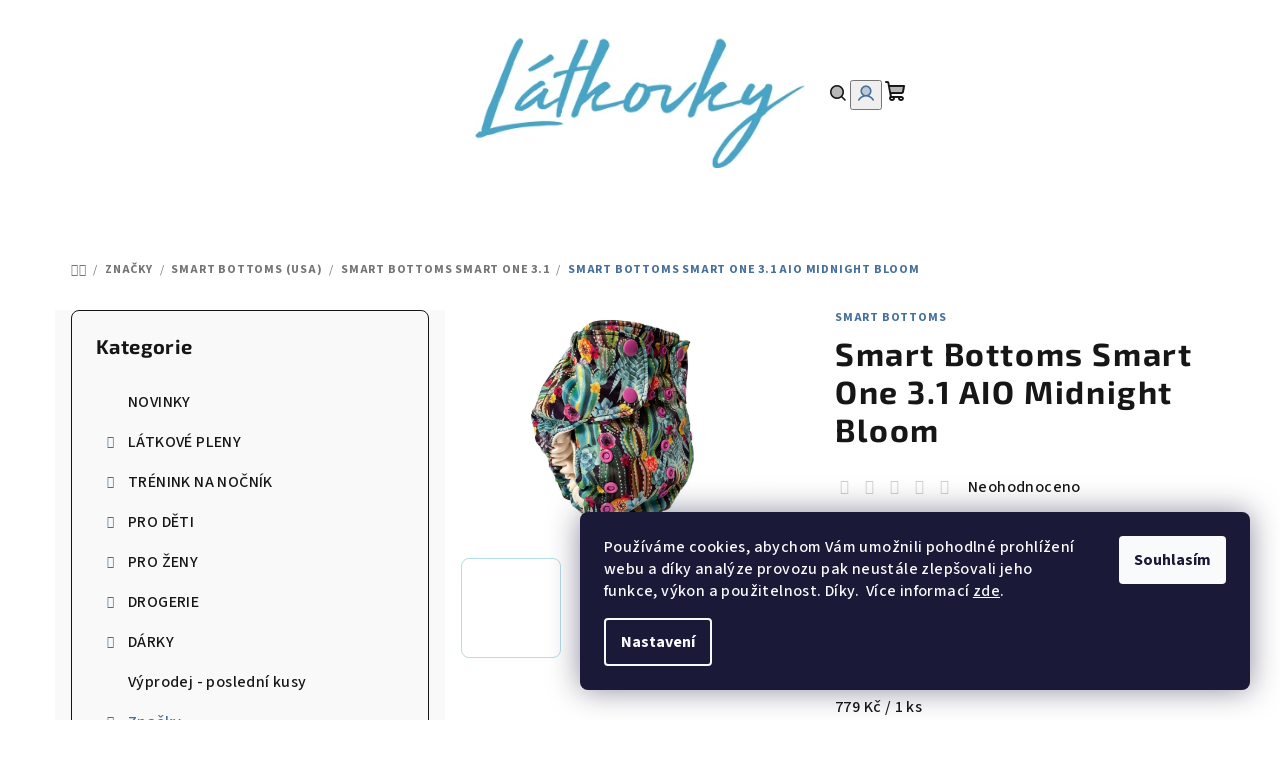

--- FILE ---
content_type: text/html; charset=utf-8
request_url: https://www.latkovky.cz/smart-bottoms-smart-one-3-1/smart-bottoms-smart-one-3-1-aio-midnight-bloom/
body_size: 39826
content:
<!doctype html><html lang="cs" dir="ltr" class="header-background-light external-fonts-loaded"><head><meta charset="utf-8" /><meta name="viewport" content="width=device-width,initial-scale=1" /><title>Smart Bottoms Smart One 3.1 AIO Midnight Bloom - Latkovky.cz</title><link rel="preconnect" href="https://cdn.myshoptet.com" /><link rel="dns-prefetch" href="https://cdn.myshoptet.com" /><link rel="preload" href="https://cdn.myshoptet.com/prj/dist/master/cms/libs/jquery/jquery-1.11.3.min.js" as="script" /><link href="https://cdn.myshoptet.com/prj/dist/master/cms/templates/frontend_templates/shared/css/font-face/source-sans-3.css" rel="stylesheet"><link href="https://cdn.myshoptet.com/prj/dist/master/cms/templates/frontend_templates/shared/css/font-face/exo-2.css" rel="stylesheet"><link href="https://cdn.myshoptet.com/prj/dist/master/shop/dist/font-shoptet-14.css.d90e56d0dd782c13aabd.css" rel="stylesheet"><script>
dataLayer = [];
dataLayer.push({'shoptet' : {
    "pageId": 5100,
    "pageType": "productDetail",
    "currency": "CZK",
    "currencyInfo": {
        "decimalSeparator": ",",
        "exchangeRate": 1,
        "priceDecimalPlaces": 0,
        "symbol": "K\u010d",
        "symbolLeft": 0,
        "thousandSeparator": " "
    },
    "language": "cs",
    "projectId": 227631,
    "product": {
        "id": 108837,
        "guid": "a6c46402-f1ad-11ec-a09d-bc97e1a7448e",
        "hasVariants": false,
        "codes": [
            {
                "code": "SB817620021893"
            }
        ],
        "code": "SB817620021893",
        "name": "Smart Bottoms Smart One 3.1 AIO Midnight Bloom",
        "appendix": "",
        "weight": 0,
        "manufacturer": "Smart Bottoms",
        "manufacturerGuid": "1EF5332BB1776ADCB2E3DA0BA3DED3EE",
        "currentCategory": "Zna\u010dky | Smart Bottoms (USA) | Smart Bottoms Smart One 3.1",
        "currentCategoryGuid": "71577c4c-49c5-11eb-90ab-b8ca3a6a5ac4",
        "defaultCategory": "L\u00c1TKOV\u00c9 PLENY | Plenkov\u00e9 syst\u00e9my | AIO pleny v\u0161e v jednom | na patentky",
        "defaultCategoryGuid": "3c0276a6-bfe8-11e8-a8f6-002590dad85e",
        "currency": "CZK",
        "priceWithVat": 779
    },
    "stocks": [
        {
            "id": "ext",
            "title": "Sklad",
            "isDeliveryPoint": 0,
            "visibleOnEshop": 1
        }
    ],
    "cartInfo": {
        "id": null,
        "freeShipping": false,
        "freeShippingFrom": 2500,
        "leftToFreeGift": {
            "formattedPrice": "0 K\u010d",
            "priceLeft": 0
        },
        "freeGift": false,
        "leftToFreeShipping": {
            "priceLeft": 2500,
            "dependOnRegion": 0,
            "formattedPrice": "2 500 K\u010d"
        },
        "discountCoupon": [],
        "getNoBillingShippingPrice": {
            "withoutVat": 0,
            "vat": 0,
            "withVat": 0
        },
        "cartItems": [],
        "taxMode": "ORDINARY"
    },
    "cart": [],
    "customer": {
        "priceRatio": 1,
        "priceListId": 1,
        "groupId": null,
        "registered": false,
        "mainAccount": false
    }
}});
dataLayer.push({'cookie_consent' : {
    "marketing": "denied",
    "analytics": "denied"
}});
document.addEventListener('DOMContentLoaded', function() {
    shoptet.consent.onAccept(function(agreements) {
        if (agreements.length == 0) {
            return;
        }
        dataLayer.push({
            'cookie_consent' : {
                'marketing' : (agreements.includes(shoptet.config.cookiesConsentOptPersonalisation)
                    ? 'granted' : 'denied'),
                'analytics': (agreements.includes(shoptet.config.cookiesConsentOptAnalytics)
                    ? 'granted' : 'denied')
            },
            'event': 'cookie_consent'
        });
    });
});
</script>

<!-- Google Tag Manager -->
<script>(function(w,d,s,l,i){w[l]=w[l]||[];w[l].push({'gtm.start':
new Date().getTime(),event:'gtm.js'});var f=d.getElementsByTagName(s)[0],
j=d.createElement(s),dl=l!='dataLayer'?'&l='+l:'';j.async=true;j.src=
'https://www.googletagmanager.com/gtm.js?id='+i+dl;f.parentNode.insertBefore(j,f);
})(window,document,'script','dataLayer','GTM-MTQ5TWN');</script>
<!-- End Google Tag Manager -->

<meta property="og:type" content="website"><meta property="og:site_name" content="latkovky.cz"><meta property="og:url" content="https://www.latkovky.cz/smart-bottoms-smart-one-3-1/smart-bottoms-smart-one-3-1-aio-midnight-bloom/"><meta property="og:title" content="Smart Bottoms Smart One 3.1 AIO Midnight Bloom - Latkovky.cz"><meta name="author" content="Latkovky.cz"><meta name="web_author" content="Shoptet.cz"><meta name="dcterms.rightsHolder" content="www.latkovky.cz"><meta name="robots" content="index,follow"><meta property="og:image" content="https://cdn.myshoptet.com/usr/www.latkovky.cz/user/shop/big/108837_816309-4260705193612-smart-bottoms-31-aio-stoffwindel-midnight-bloom.jpg?66fff580"><meta property="og:description" content="Plenka Smart One 3.1 od Smart Bottoms je vše v jednom, nabízející štíhlý design při zachování výjimečné savosti a měkkosti. Jednovelikostní plenka z biobavlny sedí dětem od 4,5 do 16 kg."><meta name="description" content="Plenka Smart One 3.1 od Smart Bottoms je vše v jednom, nabízející štíhlý design při zachování výjimečné savosti a měkkosti. Jednovelikostní plenka z biobavlny sedí dětem od 4,5 do 16 kg."><meta property="product:price:amount" content="779"><meta property="product:price:currency" content="CZK"><style>:root {--color-primary: #FFFFFF;--color-primary-h: 0;--color-primary-s: 0%;--color-primary-l: 100%;--color-primary-hover: #b4dce9;--color-primary-hover-h: 195;--color-primary-hover-s: 55%;--color-primary-hover-l: 81%;--color-secondary: #46709b;--color-secondary-h: 210;--color-secondary-s: 38%;--color-secondary-l: 44%;--color-secondary-hover: #51bde1;--color-secondary-hover-h: 195;--color-secondary-hover-s: 71%;--color-secondary-hover-l: 60%;--color-tertiary: #F9F9F9;--color-tertiary-h: 0;--color-tertiary-s: 0%;--color-tertiary-l: 98%;--color-tertiary-hover: #161616;--color-tertiary-hover-h: 0;--color-tertiary-hover-s: 0%;--color-tertiary-hover-l: 9%;--color-header-background: #FFFFFF;--template-font: "Source Sans 3";--template-headings-font: "Exo 2";--header-background-url: url("[data-uri]");--cookies-notice-background: #1A1937;--cookies-notice-color: #F8FAFB;--cookies-notice-button-hover: #f5f5f5;--cookies-notice-link-hover: #27263f;--templates-update-management-preview-mode-content: "Náhled aktualizací šablony je aktivní pro váš prohlížeč."}</style>
    
    <link href="https://cdn.myshoptet.com/prj/dist/master/shop/dist/main-14.less.49334c2a0bd7c3ed0f9c.css" rel="stylesheet" />
            <link href="https://cdn.myshoptet.com/prj/dist/master/shop/dist/flags-extra-simple-14.less.16c0f747270f02bafb27.css" rel="stylesheet" />
        
    <script>var shoptet = shoptet || {};</script>
    <script src="https://cdn.myshoptet.com/prj/dist/master/shop/dist/main-3g-header.js.05f199e7fd2450312de2.js"></script>
<!-- User include --><!-- service 409(63) html code header -->
<style>
#filters h4{cursor:pointer;}[class~=slider-wrapper],[class~=filter-section]{padding-left:0;}#filters h4{padding-left:13.5pt;}[class~=filter-section],[class~=slider-wrapper]{padding-bottom:0 !important;}#filters h4:before{position:absolute;}#filters h4:before{left:0;}[class~=filter-section],[class~=slider-wrapper]{padding-right:0;}#filters h4{padding-bottom:9pt;}#filters h4{padding-right:13.5pt;}#filters > .slider-wrapper,[class~=slider-wrapper] > div,.filter-sections form,[class~=slider-wrapper][class~=filter-section] > div,.razeni > form{display:none;}#filters h4:before,#filters .otevreny h4:before{content:"\e911";}#filters h4{padding-top:9pt;}[class~=filter-section],[class~=slider-wrapper]{padding-top:0 !important;}[class~=filter-section]{border-top-width:0 !important;}[class~=filter-section]{border-top-style:none !important;}[class~=filter-section]{border-top-color:currentColor !important;}#filters .otevreny h4:before,#filters h4:before{font-family:shoptet;}#filters h4{position:relative;}#filters h4{margin-left:0 !important;}[class~=filter-section]{border-image:none !important;}#filters h4{margin-bottom:0 !important;}#filters h4{margin-right:0 !important;}#filters h4{margin-top:0 !important;}#filters h4{border-top-width:.0625pc;}#filters h4{border-top-style:solid;}#filters h4{border-top-color:#e0e0e0;}[class~=slider-wrapper]{max-width:none;}[class~=otevreny] form,.slider-wrapper.otevreny > div,[class~=slider-wrapper][class~=otevreny] > div,.otevreny form{display:block;}#filters h4{border-image:none;}[class~=param-filter-top]{margin-bottom:.9375pc;}[class~=otevreny] form{margin-bottom:15pt;}[class~=slider-wrapper]{color:inherit;}#filters .otevreny h4:before{-webkit-transform:rotate(180deg);}[class~=slider-wrapper],#filters h4:before{background:none;}#filters h4:before{-webkit-transform:rotate(90deg);}#filters h4:before{-moz-transform:rotate(90deg);}[class~=param-filter-top] form{display:block !important;}#filters h4:before{-o-transform:rotate(90deg);}#filters h4:before{-ms-transform:rotate(90deg);}#filters h4:before{transform:rotate(90deg);}#filters h4:before{font-size:.104166667in;}#filters .otevreny h4:before{-moz-transform:rotate(180deg);}#filters .otevreny h4:before{-o-transform:rotate(180deg);}#filters h4:before{top:36%;}#filters .otevreny h4:before{-ms-transform:rotate(180deg);}#filters h4:before{height:auto;}#filters h4:before{width:auto;}#filters .otevreny h4:before{transform:rotate(180deg);}
@media screen and (max-width: 767px) {
.param-filter-top{padding-top: 15px;}
}
#content .filters-wrapper > div:first-of-type, #footer .filters-wrapper > div:first-of-type {text-align: left;}
.template-11.one-column-body .content .filter-sections{padding-top: 15px; padding-bottom: 15px;}
</style>
<!-- service 1462(1076) html code header -->
<link rel="stylesheet" href="https://cdn.myshoptet.com/usr/webotvurci.myshoptet.com/user/documents/plugin-product-interconnection/css/all.min.css?v=27"> 
<!-- project html code header -->
<!-- Google tag (gtag.js) -->
<script async src="https://www.googletagmanager.com/gtag/js?id=AW-1012648305"></script>
<script>
  window.dataLayer = window.dataLayer || [];
  function gtag(){dataLayer.push(arguments);}
  gtag('js', new Date());

  gtag('config', 'AW-1012648305');
</script>




<!-- /User include --><link rel="shortcut icon" href="/favicon.ico" type="image/x-icon" /><link rel="canonical" href="https://www.latkovky.cz/pleny-vse-v-jednom-na-patentky/smart-bottoms-smart-one-3-1-aio-midnight-bloom/" />    <script>
        var _hwq = _hwq || [];
        _hwq.push(['setKey', '6FAC7006AAC797291DE869473604BC60']);
        _hwq.push(['setTopPos', '200']);
        _hwq.push(['showWidget', '21']);
        (function() {
            var ho = document.createElement('script');
            ho.src = 'https://cz.im9.cz/direct/i/gjs.php?n=wdgt&sak=6FAC7006AAC797291DE869473604BC60';
            var s = document.getElementsByTagName('script')[0]; s.parentNode.insertBefore(ho, s);
        })();
    </script>
    <!-- Global site tag (gtag.js) - Google Analytics -->
    <script async src="https://www.googletagmanager.com/gtag/js?id=G-ELJ7TPRYT9"></script>
    <script>
        
        window.dataLayer = window.dataLayer || [];
        function gtag(){dataLayer.push(arguments);}
        

                    console.debug('default consent data');

            gtag('consent', 'default', {"ad_storage":"denied","analytics_storage":"denied","ad_user_data":"denied","ad_personalization":"denied","wait_for_update":500});
            dataLayer.push({
                'event': 'default_consent'
            });
        
        gtag('js', new Date());

        
                gtag('config', 'G-ELJ7TPRYT9', {"groups":"GA4","send_page_view":false,"content_group":"productDetail","currency":"CZK","page_language":"cs"});
        
                gtag('config', 'AW-1012648305', {"allow_enhanced_conversions":true});
        
        
        
        
        
                    gtag('event', 'page_view', {"send_to":"GA4","page_language":"cs","content_group":"productDetail","currency":"CZK"});
        
                gtag('set', 'currency', 'CZK');

        gtag('event', 'view_item', {
            "send_to": "UA",
            "items": [
                {
                    "id": "SB817620021893",
                    "name": "Smart Bottoms Smart One 3.1 AIO Midnight Bloom",
                    "category": "L\u00c1TKOV\u00c9 PLENY \/ Plenkov\u00e9 syst\u00e9my \/ AIO pleny v\u0161e v jednom \/ na patentky",
                                        "brand": "Smart Bottoms",
                                                            "price": 644
                }
            ]
        });
        
        
        
        
        
                    gtag('event', 'view_item', {"send_to":"GA4","page_language":"cs","content_group":"productDetail","value":644,"currency":"CZK","items":[{"item_id":"SB817620021893","item_name":"Smart Bottoms Smart One 3.1 AIO Midnight Bloom","item_brand":"Smart Bottoms","item_category":"L\u00c1TKOV\u00c9 PLENY","item_category2":"Plenkov\u00e9 syst\u00e9my","item_category3":"AIO pleny v\u0161e v jednom","item_category4":"na patentky","price":644,"quantity":1,"index":0}]});
        
        
        
        
        
        
        
        document.addEventListener('DOMContentLoaded', function() {
            if (typeof shoptet.tracking !== 'undefined') {
                for (var id in shoptet.tracking.bannersList) {
                    gtag('event', 'view_promotion', {
                        "send_to": "UA",
                        "promotions": [
                            {
                                "id": shoptet.tracking.bannersList[id].id,
                                "name": shoptet.tracking.bannersList[id].name,
                                "position": shoptet.tracking.bannersList[id].position
                            }
                        ]
                    });
                }
            }

            shoptet.consent.onAccept(function(agreements) {
                if (agreements.length !== 0) {
                    console.debug('gtag consent accept');
                    var gtagConsentPayload =  {
                        'ad_storage': agreements.includes(shoptet.config.cookiesConsentOptPersonalisation)
                            ? 'granted' : 'denied',
                        'analytics_storage': agreements.includes(shoptet.config.cookiesConsentOptAnalytics)
                            ? 'granted' : 'denied',
                                                                                                'ad_user_data': agreements.includes(shoptet.config.cookiesConsentOptPersonalisation)
                            ? 'granted' : 'denied',
                        'ad_personalization': agreements.includes(shoptet.config.cookiesConsentOptPersonalisation)
                            ? 'granted' : 'denied',
                        };
                    console.debug('update consent data', gtagConsentPayload);
                    gtag('consent', 'update', gtagConsentPayload);
                    dataLayer.push(
                        { 'event': 'update_consent' }
                    );
                }
            });
        });
    </script>
<script>
    (function(t, r, a, c, k, i, n, g) { t['ROIDataObject'] = k;
    t[k]=t[k]||function(){ (t[k].q=t[k].q||[]).push(arguments) },t[k].c=i;n=r.createElement(a),
    g=r.getElementsByTagName(a)[0];n.async=1;n.src=c;g.parentNode.insertBefore(n,g)
    })(window, document, 'script', '//www.heureka.cz/ocm/sdk.js?source=shoptet&version=2&page=product_detail', 'heureka', 'cz');

    heureka('set_user_consent', 0);
</script>
</head><body class="desktop id-5100 in-smart-bottoms-smart-one-3-1 template-14 type-product type-detail multiple-columns-body columns-mobile-2 columns-3 smart-labels-active ums_forms_redesign--off ums_a11y_category_page--on ums_discussion_rating_forms--off ums_flags_display_unification--on ums_a11y_login--on mobile-header-version-0"><noscript>
    <style>
        #header {
            padding-top: 0;
            position: relative !important;
            top: 0;
        }
        .header-navigation {
            position: relative !important;
        }
        .overall-wrapper {
            margin: 0 !important;
        }
        body:not(.ready) {
            visibility: visible !important;
        }
    </style>
    <div class="no-javascript">
        <div class="no-javascript__title">Musíte změnit nastavení vašeho prohlížeče</div>
        <div class="no-javascript__text">Podívejte se na: <a href="https://www.google.com/support/bin/answer.py?answer=23852">Jak povolit JavaScript ve vašem prohlížeči</a>.</div>
        <div class="no-javascript__text">Pokud používáte software na blokování reklam, může být nutné povolit JavaScript z této stránky.</div>
        <div class="no-javascript__text">Děkujeme.</div>
    </div>
</noscript>

        <div id="fb-root"></div>
        <script>
            window.fbAsyncInit = function() {
                FB.init({
                    autoLogAppEvents : true,
                    xfbml            : true,
                    version          : 'v24.0'
                });
            };
        </script>
        <script async defer crossorigin="anonymous" src="https://connect.facebook.net/cs_CZ/sdk.js#xfbml=1&version=v24.0"></script>
<!-- Google Tag Manager (noscript) -->
<noscript><iframe src="https://www.googletagmanager.com/ns.html?id=GTM-MTQ5TWN"
height="0" width="0" style="display:none;visibility:hidden"></iframe></noscript>
<!-- End Google Tag Manager (noscript) -->

    <div class="siteCookies siteCookies--right siteCookies--dark js-siteCookies" role="dialog" data-testid="cookiesPopup" data-nosnippet>
        <div class="siteCookies__form">
            <div class="siteCookies__content">
                <div class="siteCookies__text">
                    Používáme cookies, abychom Vám umožnili pohodlné prohlížení webu a díky analýze provozu pak neustále zlepšovali jeho funkce, výkon a použitelnost. Díky.  Více informací <a href="/podminky-ochrany-osobnich-udaju-gdpr/" target="\">zde</a>.
                </div>
                <p class="siteCookies__links">
                    <button class="siteCookies__link js-cookies-settings" aria-label="Nastavení cookies" data-testid="cookiesSettings">Nastavení</button>
                </p>
            </div>
            <div class="siteCookies__buttonWrap">
                                <button class="siteCookies__button js-cookiesConsentSubmit" value="all" aria-label="Přijmout cookies" data-testid="buttonCookiesAccept">Souhlasím</button>
            </div>
        </div>
        <script>
            document.addEventListener("DOMContentLoaded", () => {
                const siteCookies = document.querySelector('.js-siteCookies');
                document.addEventListener("scroll", shoptet.common.throttle(() => {
                    const st = document.documentElement.scrollTop;
                    if (st > 1) {
                        siteCookies.classList.add('siteCookies--scrolled');
                    } else {
                        siteCookies.classList.remove('siteCookies--scrolled');
                    }
                }, 100));
            });
        </script>
    </div>
<a href="#content" class="skip-link sr-only">Přejít na obsah</a><div class="overall-wrapper"><header id="header">
        <div class="header-top">
            <div class="container navigation-wrapper header-top-wrapper">
                <div class="navigation-tools">
                                    </div>
                <div class="site-name"><a href="/" data-testid="linkWebsiteLogo"><img src="https://cdn.myshoptet.com/usr/www.latkovky.cz/user/logos/logo_400.png" alt="Latkovky.cz" fetchpriority="low" /></a></div>                <div class="navigation-buttons">
                    <a href="#" class="toggle-window" data-target="search" data-testid="linkSearchIcon"><i class="icon-search"></i><span class="sr-only">Hledat</span></a>
                                                                                                                                            <button class="top-nav-button top-nav-button-login toggle-window" type="button" data-target="login" aria-haspopup="dialog" aria-expanded="false" aria-controls="login" data-testid="signin">
                                        <i class="icon-login"></i><span class="sr-only">Přihlášení</span>
                                    </button>
                                                                                                                                
    <a href="/kosik/" class="btn btn-icon toggle-window cart-count" data-target="cart" data-testid="headerCart" rel="nofollow" aria-haspopup="dialog" aria-expanded="false" aria-controls="cart-widget">
        <span class="icon-cart"></span>
                <span class="sr-only">Nákupní košík</span>
        
    
            </a>
                    <a href="#" class="toggle-window" data-target="navigation" data-testid="hamburgerMenu"></a>
                </div>
                <div class="user-action">
                                            <div class="user-action-in">
            <div id="login" class="user-action-login popup-widget login-widget" role="dialog" aria-labelledby="loginHeading">
        <div class="popup-widget-inner">
                            <h2 id="loginHeading">Přihlášení k vašemu účtu</h2><div id="customerLogin"><form action="/action/Customer/Login/" method="post" id="formLoginIncluded" class="csrf-enabled formLogin" data-testid="formLogin"><input type="hidden" name="referer" value="" /><div class="form-group"><div class="input-wrapper email js-validated-element-wrapper no-label"><input type="email" name="email" class="form-control" autofocus placeholder="E-mailová adresa (např. jan@novak.cz)" data-testid="inputEmail" autocomplete="email" required /></div></div><div class="form-group"><div class="input-wrapper password js-validated-element-wrapper no-label"><input type="password" name="password" class="form-control" placeholder="Heslo" data-testid="inputPassword" autocomplete="current-password" required /><span class="no-display">Nemůžete vyplnit toto pole</span><input type="text" name="surname" value="" class="no-display" /></div></div><div class="form-group"><div class="login-wrapper"><button type="submit" class="btn btn-secondary btn-text btn-login" data-testid="buttonSubmit">Přihlásit se</button><div class="password-helper"><a href="/registrace/" data-testid="signup" rel="nofollow">Nová registrace</a><a href="/klient/zapomenute-heslo/" rel="nofollow">Zapomenuté heslo</a></div></div></div><div class="social-login-buttons"><div class="social-login-buttons-divider"><span>nebo</span></div><div class="form-group"><a href="/action/Social/login/?provider=Facebook" class="login-btn facebook" rel="nofollow"><span class="login-facebook-icon"><i class="icon-facebook-square"></i></span><strong>Přihlásit se přes Facebook</strong></a></div><div class="form-group"><a href="/action/Social/login/?provider=Google" class="login-btn google" rel="nofollow"><span class="login-google-icon"></span><strong>Přihlásit se přes Google</strong></a></div></div></form>
</div>                    </div>
    </div>

        <div id="cart-widget" class="user-action-cart popup-widget cart-widget loader-wrapper" data-testid="popupCartWidget" role="dialog" aria-hidden="true">
        <div class="popup-widget-inner cart-widget-inner place-cart-here">
            <div class="loader-overlay">
                <div class="loader"></div>
            </div>
        </div>
    </div>

        <div class="user-action-search popup-widget search-widget search stay-open" itemscope itemtype="https://schema.org/WebSite" data-testid="searchWidget">
        <span href="#" class="search-widget-close toggle-window" data-target="search" data-testid="linkSearchIcon"></span>
        <meta itemprop="headline" content="Smart Bottoms Smart One 3.1"/><meta itemprop="url" content="https://www.latkovky.cz"/><meta itemprop="text" content="Plenka Smart One 3.1 od Smart Bottoms je vše v jednom, nabízející štíhlý design při zachování výjimečné savosti a měkkosti. Jednovelikostní plenka z biobavlny sedí dětem od 4,5 do 16 kg."/>        <form action="/action/ProductSearch/prepareString/" method="post"
    id="formSearchForm" class="search-form compact-form js-search-main"
    itemprop="potentialAction" itemscope itemtype="https://schema.org/SearchAction" data-testid="searchForm">
    <fieldset>
        <meta itemprop="target"
            content="https://www.latkovky.cz/vyhledavani/?string={string}"/>
        <input type="hidden" name="language" value="cs"/>
        
    <span class="search-form-input-group">
        
    <span class="search-input-icon" aria-hidden="true"></span>

<input
    type="search"
    name="string"
        class="query-input form-control search-input js-search-input"
    placeholder="Napište, co hledáte"
    autocomplete="off"
    required
    itemprop="query-input"
    aria-label="Vyhledávání"
    data-testid="searchInput"
>
        <button type="submit" class="btn btn-default search-button" data-testid="searchBtn">Hledat</button>
    </span>

    </fieldset>
</form>
    </div>
</div>
                                    </div>
            </div>
        </div>
        <div class="header-bottom">
            <div class="navigation-wrapper header-bottom-wrapper">
                <nav id="navigation" aria-label="Hlavní menu" data-collapsible="true"><div class="navigation-in menu"><ul class="menu-level-1" role="menubar" data-testid="headerMenuItems"><li class="menu-item-2553" role="none"><a href="/novinky/" data-testid="headerMenuItem" role="menuitem" aria-expanded="false"><b>NOVINKY</b></a></li>
<li class="menu-item-673 ext" role="none"><a href="/prebalovani-do-latkovych-plen/" data-testid="headerMenuItem" role="menuitem" aria-haspopup="true" aria-expanded="false"><b>LÁTKOVÉ PLENY</b><span class="submenu-arrow"></span></a><ul class="menu-level-2" aria-label="LÁTKOVÉ PLENY" tabindex="-1" role="menu"><li class="menu-item-733 has-third-level" role="none"><a href="/klasicke-ctvercove-pleny/" class="menu-image" data-testid="headerMenuItem" tabindex="-1" aria-hidden="true"><img src="data:image/svg+xml,%3Csvg%20width%3D%22140%22%20height%3D%22100%22%20xmlns%3D%22http%3A%2F%2Fwww.w3.org%2F2000%2Fsvg%22%3E%3C%2Fsvg%3E" alt="" aria-hidden="true" width="140" height="100"  data-src="https://cdn.myshoptet.com/usr/www.latkovky.cz/user/categories/thumb/80202.jpg" fetchpriority="low" /></a><div><a href="/klasicke-ctvercove-pleny/" data-testid="headerMenuItem" role="menuitem"><span>Čtvercové pleny</span></a>
                                                    <ul class="menu-level-3" role="menu">
                                                                    <li class="menu-item-2322" role="none">
                                        <a href="/klasicke-ctvercove-pleny-bavlnene/" data-testid="headerMenuItem" role="menuitem">
                                            Bavlněné</a>                                    </li>
                                                                    <li class="menu-item-2325" role="none">
                                        <a href="/klasicke-ctvercove-pleny-bambusove/" data-testid="headerMenuItem" role="menuitem">
                                            Bambusové</a>                                    </li>
                                                                    <li class="menu-item-5935" role="none">
                                        <a href="/konopne/" data-testid="headerMenuItem" role="menuitem">
                                            Konopné</a>                                    </li>
                                                            </ul>
                        </div></li><li class="menu-item-5768 has-third-level" role="none"><a href="/plenkove-systemy/" class="menu-image" data-testid="headerMenuItem" tabindex="-1" aria-hidden="true"><img src="data:image/svg+xml,%3Csvg%20width%3D%22140%22%20height%3D%22100%22%20xmlns%3D%22http%3A%2F%2Fwww.w3.org%2F2000%2Fsvg%22%3E%3C%2Fsvg%3E" alt="" aria-hidden="true" width="140" height="100"  data-src="https://cdn.myshoptet.com/usr/www.latkovky.cz/user/categories/thumb/sn__mek_obrazovky_2024-03-19_222637.png" fetchpriority="low" /></a><div><a href="/plenkove-systemy/" data-testid="headerMenuItem" role="menuitem"><span>Plenkové systémy</span></a>
                                                    <ul class="menu-level-3" role="menu">
                                                                    <li class="menu-item-745" role="none">
                                        <a href="/sio-vpinaci-pleny/" data-testid="headerMenuItem" role="menuitem">
                                            SIO (sepni do jednoho)</a>                                    </li>
                                                                    <li class="menu-item-2271" role="none">
                                        <a href="/peny-vse-v-jednom-kapsove-pocket-nappies/" data-testid="headerMenuItem" role="menuitem">
                                            KAPSOVÉ (pocket) pleny</a>                                    </li>
                                                                    <li class="menu-item-742" role="none">
                                        <a href="/aio-pleny-vse-v-jednom/" data-testid="headerMenuItem" role="menuitem">
                                            AIO (vše v jednom)</a>                                    </li>
                                                            </ul>
                        </div></li><li class="menu-item-676 has-third-level" role="none"><a href="/svrchni-kalhotky/" class="menu-image" data-testid="headerMenuItem" tabindex="-1" aria-hidden="true"><img src="data:image/svg+xml,%3Csvg%20width%3D%22140%22%20height%3D%22100%22%20xmlns%3D%22http%3A%2F%2Fwww.w3.org%2F2000%2Fsvg%22%3E%3C%2Fsvg%3E" alt="" aria-hidden="true" width="140" height="100"  data-src="https://cdn.myshoptet.com/usr/www.latkovky.cz/user/categories/thumb/svrchni-kalhotky.jpg" fetchpriority="low" /></a><div><a href="/svrchni-kalhotky/" data-testid="headerMenuItem" role="menuitem"><span>Svrchní kalhotky</span></a>
                                                    <ul class="menu-level-3" role="menu">
                                                                    <li class="menu-item-751" role="none">
                                        <a href="/pul-svrchni-kalhotky/" data-testid="headerMenuItem" role="menuitem">
                                            PUL svrchní kalhotky</a>                                    </li>
                                                                    <li class="menu-item-757" role="none">
                                        <a href="/vlnene-svrchni-kalhotky/" data-testid="headerMenuItem" role="menuitem">
                                            Vlňáčky</a>                                    </li>
                                                            </ul>
                        </div></li><li class="menu-item-675 has-third-level" role="none"><a href="/pleny/" class="menu-image" data-testid="headerMenuItem" tabindex="-1" aria-hidden="true"><img src="data:image/svg+xml,%3Csvg%20width%3D%22140%22%20height%3D%22100%22%20xmlns%3D%22http%3A%2F%2Fwww.w3.org%2F2000%2Fsvg%22%3E%3C%2Fsvg%3E" alt="" aria-hidden="true" width="140" height="100"  data-src="https://cdn.myshoptet.com/usr/www.latkovky.cz/user/categories/thumb/107592-1_mysky-vyr07071---o-1.jpg" fetchpriority="low" /></a><div><a href="/pleny/" data-testid="headerMenuItem" role="menuitem"><span>Savé plenky</span></a>
                                                    <ul class="menu-level-3" role="menu">
                                                                    <li class="menu-item-677" role="none">
                                        <a href="/vkladaci-pleny/" data-testid="headerMenuItem" role="menuitem">
                                            Vkládací pleny</a>                                    </li>
                                                                    <li class="menu-item-736" role="none">
                                        <a href="/kalhotkove-pleny/" data-testid="headerMenuItem" role="menuitem">
                                            Kalhotkové pleny</a>                                    </li>
                                                                    <li class="menu-item-739" role="none">
                                        <a href="/vicevrstevne-pleny/" data-testid="headerMenuItem" role="menuitem">
                                            Vícevrstvé pleny</a>                                    </li>
                                                                    <li class="menu-item-748" role="none">
                                        <a href="/nocni-plenky/" data-testid="headerMenuItem" role="menuitem">
                                            Noční pleny / XL</a>                                    </li>
                                                                    <li class="menu-item-5878" role="none">
                                        <a href="/tvarovane-pleny--preflat/" data-testid="headerMenuItem" role="menuitem">
                                            Tvarované pleny (preflat)</a>                                    </li>
                                                            </ul>
                        </div></li><li class="menu-item-712 has-third-level" role="none"><a href="/separacni-pleny/" class="menu-image" data-testid="headerMenuItem" tabindex="-1" aria-hidden="true"><img src="data:image/svg+xml,%3Csvg%20width%3D%22140%22%20height%3D%22100%22%20xmlns%3D%22http%3A%2F%2Fwww.w3.org%2F2000%2Fsvg%22%3E%3C%2Fsvg%3E" alt="" aria-hidden="true" width="140" height="100"  data-src="https://cdn.myshoptet.com/usr/www.latkovky.cz/user/categories/thumb/separacni-pleny.jpg" fetchpriority="low" /></a><div><a href="/separacni-pleny/" data-testid="headerMenuItem" role="menuitem"><span>Separační pleny</span></a>
                                                    <ul class="menu-level-3" role="menu">
                                                                    <li class="menu-item-769" role="none">
                                        <a href="/celulozove-separacni-plenky/" data-testid="headerMenuItem" role="menuitem">
                                            Celulozové</a>                                    </li>
                                                                    <li class="menu-item-772" role="none">
                                        <a href="/viskozove-separacni-plenky/" data-testid="headerMenuItem" role="menuitem">
                                            Viskozové</a>                                    </li>
                                                                    <li class="menu-item-775" role="none">
                                        <a href="/latkove-stay-dry-separacni-plenky/" data-testid="headerMenuItem" role="menuitem">
                                            Stay-dry</a>                                    </li>
                                                            </ul>
                        </div></li><li class="menu-item-721 has-third-level" role="none"><a href="/doplnky-k-latkovym-plenam/" class="menu-image" data-testid="headerMenuItem" tabindex="-1" aria-hidden="true"><img src="data:image/svg+xml,%3Csvg%20width%3D%22140%22%20height%3D%22100%22%20xmlns%3D%22http%3A%2F%2Fwww.w3.org%2F2000%2Fsvg%22%3E%3C%2Fsvg%3E" alt="" aria-hidden="true" width="140" height="100"  data-src="https://cdn.myshoptet.com/usr/www.latkovky.cz/user/categories/thumb/doplnky.jpg" fetchpriority="low" /></a><div><a href="/doplnky-k-latkovym-plenam/" data-testid="headerMenuItem" role="menuitem"><span>Doplňky</span></a>
                                                    <ul class="menu-level-3" role="menu">
                                                                    <li class="menu-item-802" role="none">
                                        <a href="/prebalovaci-podlozky/" data-testid="headerMenuItem" role="menuitem">
                                            Přebalovací podložky</a>                                    </li>
                                                                    <li class="menu-item-715" role="none">
                                        <a href="/pytle-na-pleny/" data-testid="headerMenuItem" role="menuitem">
                                            Pytle na pleny</a>                                    </li>
                                                                    <li class="menu-item-805" role="none">
                                        <a href="/pratelne-vlhcene-ubrousky/" data-testid="headerMenuItem" role="menuitem">
                                            Ubrousky</a>                                    </li>
                                                            </ul>
                        </div></li><li class="menu-item-787" role="none"><a href="/bezplenkova-komunikacni-metoda/" class="menu-image" data-testid="headerMenuItem" tabindex="-1" aria-hidden="true"><img src="data:image/svg+xml,%3Csvg%20width%3D%22140%22%20height%3D%22100%22%20xmlns%3D%22http%3A%2F%2Fwww.w3.org%2F2000%2Fsvg%22%3E%3C%2Fsvg%3E" alt="" aria-hidden="true" width="140" height="100"  data-src="https://cdn.myshoptet.com/usr/www.latkovky.cz/user/categories/thumb/bezplenkovka.jpg" fetchpriority="low" /></a><div><a href="/bezplenkova-komunikacni-metoda/" data-testid="headerMenuItem" role="menuitem"><span>Bezplenkovka</span></a>
                        </div></li></ul></li>
<li class="menu-item-727 ext" role="none"><a href="/trenujeme-na-nocnik/" data-testid="headerMenuItem" role="menuitem" aria-haspopup="true" aria-expanded="false"><b>TRÉNINK NA NOČNÍK</b><span class="submenu-arrow"></span></a><ul class="menu-level-2" aria-label="TRÉNINK NA NOČNÍK" tabindex="-1" role="menu"><li class="menu-item-5762 has-third-level" role="none"><a href="/treninkove-kalhotky/" class="menu-image" data-testid="headerMenuItem" tabindex="-1" aria-hidden="true"><img src="data:image/svg+xml,%3Csvg%20width%3D%22140%22%20height%3D%22100%22%20xmlns%3D%22http%3A%2F%2Fwww.w3.org%2F2000%2Fsvg%22%3E%3C%2Fsvg%3E" alt="" aria-hidden="true" width="140" height="100"  data-src="https://cdn.myshoptet.com/usr/www.latkovky.cz/user/categories/thumb/sn__mek_obrazovky_2024-02-20_171900.png" fetchpriority="low" /></a><div><a href="/treninkove-kalhotky/" data-testid="headerMenuItem" role="menuitem"><span>Tréninkové kalhotky</span></a>
                                                    <ul class="menu-level-3" role="menu">
                                                                    <li class="menu-item-5929" role="none">
                                        <a href="/denni-treninkove-kalhotky/" data-testid="headerMenuItem" role="menuitem">
                                            Denní tréninkové kalhotky</a>                                    </li>
                                                                    <li class="menu-item-5932" role="none">
                                        <a href="/nocni-treninkove-kalhotky/" data-testid="headerMenuItem" role="menuitem">
                                            Noční tréninkové kalhotky</a>                                    </li>
                                                            </ul>
                        </div></li><li class="menu-item-5765" role="none"><a href="/doplnky-nocnik/" class="menu-image" data-testid="headerMenuItem" tabindex="-1" aria-hidden="true"><img src="data:image/svg+xml,%3Csvg%20width%3D%22140%22%20height%3D%22100%22%20xmlns%3D%22http%3A%2F%2Fwww.w3.org%2F2000%2Fsvg%22%3E%3C%2Fsvg%3E" alt="" aria-hidden="true" width="140" height="100"  data-src="https://cdn.myshoptet.com/usr/www.latkovky.cz/user/categories/thumb/109968-2_samolepky-na-nocnik-priserka.jpg" fetchpriority="low" /></a><div><a href="/doplnky-nocnik/" data-testid="headerMenuItem" role="menuitem"><span>Doplňky</span></a>
                        </div></li></ul></li>
<li class="menu-item-683 ext" role="none"><a href="/deti/" data-testid="headerMenuItem" role="menuitem" aria-haspopup="true" aria-expanded="false"><b>PRO DĚTI</b><span class="submenu-arrow"></span></a><ul class="menu-level-2" aria-label="PRO DĚTI" tabindex="-1" role="menu"><li class="menu-item-724 has-third-level" role="none"><a href="/plenkove-plavky/" class="menu-image" data-testid="headerMenuItem" tabindex="-1" aria-hidden="true"><img src="data:image/svg+xml,%3Csvg%20width%3D%22140%22%20height%3D%22100%22%20xmlns%3D%22http%3A%2F%2Fwww.w3.org%2F2000%2Fsvg%22%3E%3C%2Fsvg%3E" alt="" aria-hidden="true" width="140" height="100"  data-src="https://cdn.myshoptet.com/usr/www.latkovky.cz/user/categories/thumb/plenkove-plavky.jpg" fetchpriority="low" /></a><div><a href="/plenkove-plavky/" data-testid="headerMenuItem" role="menuitem"><span>Plavky</span></a>
                                                    <ul class="menu-level-3" role="menu">
                                                                    <li class="menu-item-5884" role="none">
                                        <a href="/velikost-s/" data-testid="headerMenuItem" role="menuitem">
                                            Velikost S</a>                                    </li>
                                                                    <li class="menu-item-5887" role="none">
                                        <a href="/velikost-m/" data-testid="headerMenuItem" role="menuitem">
                                            Velikost M</a>                                    </li>
                                                                    <li class="menu-item-5890" role="none">
                                        <a href="/velikost-l/" data-testid="headerMenuItem" role="menuitem">
                                            Velikost L</a>                                    </li>
                                                                    <li class="menu-item-5893" role="none">
                                        <a href="/velikost-xl/" data-testid="headerMenuItem" role="menuitem">
                                            Velikost XL</a>                                    </li>
                                                                    <li class="menu-item-5896" role="none">
                                        <a href="/jednovelikostni--uni/" data-testid="headerMenuItem" role="menuitem">
                                            Jednovelikostní (UNI)</a>                                    </li>
                                                            </ul>
                        </div></li><li class="menu-item-838" role="none"><a href="/osusky-zinky/" class="menu-image" data-testid="headerMenuItem" tabindex="-1" aria-hidden="true"><img src="data:image/svg+xml,%3Csvg%20width%3D%22140%22%20height%3D%22100%22%20xmlns%3D%22http%3A%2F%2Fwww.w3.org%2F2000%2Fsvg%22%3E%3C%2Fsvg%3E" alt="" aria-hidden="true" width="140" height="100"  data-src="https://cdn.myshoptet.com/usr/www.latkovky.cz/user/categories/thumb/koupani-1.jpg" fetchpriority="low" /></a><div><a href="/osusky-zinky/" data-testid="headerMenuItem" role="menuitem"><span>Osušky &amp; žínky</span></a>
                        </div></li><li class="menu-item-826" role="none"><a href="/slintacky/" class="menu-image" data-testid="headerMenuItem" tabindex="-1" aria-hidden="true"><img src="data:image/svg+xml,%3Csvg%20width%3D%22140%22%20height%3D%22100%22%20xmlns%3D%22http%3A%2F%2Fwww.w3.org%2F2000%2Fsvg%22%3E%3C%2Fsvg%3E" alt="" aria-hidden="true" width="140" height="100"  data-src="https://cdn.myshoptet.com/usr/www.latkovky.cz/user/categories/thumb/slintacky.jpg" fetchpriority="low" /></a><div><a href="/slintacky/" data-testid="headerMenuItem" role="menuitem"><span>Slintáčky</span></a>
                        </div></li><li class="menu-item-847 has-third-level" role="none"><a href="/obleceni/" class="menu-image" data-testid="headerMenuItem" tabindex="-1" aria-hidden="true"><img src="data:image/svg+xml,%3Csvg%20width%3D%22140%22%20height%3D%22100%22%20xmlns%3D%22http%3A%2F%2Fwww.w3.org%2F2000%2Fsvg%22%3E%3C%2Fsvg%3E" alt="" aria-hidden="true" width="140" height="100"  data-src="https://cdn.myshoptet.com/usr/www.latkovky.cz/user/categories/thumb/obleceni.jpg" fetchpriority="low" /></a><div><a href="/obleceni/" data-testid="headerMenuItem" role="menuitem"><span>Oblečení</span></a>
                                                    <ul class="menu-level-3" role="menu">
                                                                    <li class="menu-item-850" role="none">
                                        <a href="/na-nozky/" data-testid="headerMenuItem" role="menuitem">
                                            Na nožky</a>                                    </li>
                                                                    <li class="menu-item-853" role="none">
                                        <a href="/na-hlavu/" data-testid="headerMenuItem" role="menuitem">
                                            Na hlavu</a>                                    </li>
                                                            </ul>
                        </div></li><li class="menu-item-2340" role="none"><a href="/pece-o-dite/" class="menu-image" data-testid="headerMenuItem" tabindex="-1" aria-hidden="true"><img src="data:image/svg+xml,%3Csvg%20width%3D%22140%22%20height%3D%22100%22%20xmlns%3D%22http%3A%2F%2Fwww.w3.org%2F2000%2Fsvg%22%3E%3C%2Fsvg%3E" alt="" aria-hidden="true" width="140" height="100"  data-src="https://cdn.myshoptet.com/usr/www.latkovky.cz/user/categories/thumb/zdravi-deti.jpg" fetchpriority="low" /></a><div><a href="/pece-o-dite/" data-testid="headerMenuItem" role="menuitem"><span>Zdraví</span></a>
                        </div></li><li class="menu-item-2382" role="none"><a href="/ztracenky/" class="menu-image" data-testid="headerMenuItem" tabindex="-1" aria-hidden="true"><img src="data:image/svg+xml,%3Csvg%20width%3D%22140%22%20height%3D%22100%22%20xmlns%3D%22http%3A%2F%2Fwww.w3.org%2F2000%2Fsvg%22%3E%3C%2Fsvg%3E" alt="" aria-hidden="true" width="140" height="100"  data-src="https://cdn.myshoptet.com/usr/www.latkovky.cz/user/categories/thumb/ztracenky-identifikacni-naramky.jpg" fetchpriority="low" /></a><div><a href="/ztracenky/" data-testid="headerMenuItem" role="menuitem"><span>Ztracenky</span></a>
                        </div></li><li class="menu-item-685 has-third-level" role="none"><a href="/spani-a-hrani/" class="menu-image" data-testid="headerMenuItem" tabindex="-1" aria-hidden="true"><img src="data:image/svg+xml,%3Csvg%20width%3D%22140%22%20height%3D%22100%22%20xmlns%3D%22http%3A%2F%2Fwww.w3.org%2F2000%2Fsvg%22%3E%3C%2Fsvg%3E" alt="" aria-hidden="true" width="140" height="100"  data-src="https://cdn.myshoptet.com/usr/www.latkovky.cz/user/categories/thumb/spani-hrani.jpg" fetchpriority="low" /></a><div><a href="/spani-a-hrani/" data-testid="headerMenuItem" role="menuitem"><span>Spaní &amp; hraní</span></a>
                                                    <ul class="menu-level-3" role="menu">
                                                                    <li class="menu-item-808" role="none">
                                        <a href="/deky-zavinovacky/" data-testid="headerMenuItem" role="menuitem">
                                            Deky &amp; zavinovačky</a>                                    </li>
                                                                    <li class="menu-item-811" role="none">
                                        <a href="/usinacci/" data-testid="headerMenuItem" role="menuitem">
                                            Usínáčci</a>                                    </li>
                                                                    <li class="menu-item-814" role="none">
                                        <a href="/fusaky/" data-testid="headerMenuItem" role="menuitem">
                                            Spací pytle</a>                                    </li>
                                                                    <li class="menu-item-817" role="none">
                                        <a href="/dudliky-kousatka/" data-testid="headerMenuItem" role="menuitem">
                                            Dudlíky &amp; kousátka</a>                                    </li>
                                                                    <li class="menu-item-820" role="none">
                                        <a href="/hracky/" data-testid="headerMenuItem" role="menuitem">
                                            Hračky</a>                                    </li>
                                                                    <li class="menu-item-823" role="none">
                                        <a href="/ovci-kozesiny/" data-testid="headerMenuItem" role="menuitem">
                                            Ovčí kožešiny</a>                                    </li>
                                                                    <li class="menu-item-2379" role="none">
                                        <a href="/podlozky-pul-do-postylky/" data-testid="headerMenuItem" role="menuitem">
                                            Podložky</a>                                    </li>
                                                            </ul>
                        </div></li></ul></li>
<li class="menu-item-700 ext" role="none"><a href="/zenam/" data-testid="headerMenuItem" role="menuitem" aria-haspopup="true" aria-expanded="false"><b>PRO ŽENY</b><span class="submenu-arrow"></span></a><ul class="menu-level-2" aria-label="PRO ŽENY" tabindex="-1" role="menu"><li class="menu-item-703" role="none"><a href="/menstruacni-kalisek/" class="menu-image" data-testid="headerMenuItem" tabindex="-1" aria-hidden="true"><img src="data:image/svg+xml,%3Csvg%20width%3D%22140%22%20height%3D%22100%22%20xmlns%3D%22http%3A%2F%2Fwww.w3.org%2F2000%2Fsvg%22%3E%3C%2Fsvg%3E" alt="" aria-hidden="true" width="140" height="100"  data-src="https://cdn.myshoptet.com/usr/www.latkovky.cz/user/categories/thumb/kalisek.jpg" fetchpriority="low" /></a><div><a href="/menstruacni-kalisek/" data-testid="headerMenuItem" role="menuitem"><span>Kalíšek</span></a>
                        </div></li><li class="menu-item-874 has-third-level" role="none"><a href="/latkove-menstruacni-vlozky/" class="menu-image" data-testid="headerMenuItem" tabindex="-1" aria-hidden="true"><img src="data:image/svg+xml,%3Csvg%20width%3D%22140%22%20height%3D%22100%22%20xmlns%3D%22http%3A%2F%2Fwww.w3.org%2F2000%2Fsvg%22%3E%3C%2Fsvg%3E" alt="" aria-hidden="true" width="140" height="100"  data-src="https://cdn.myshoptet.com/usr/www.latkovky.cz/user/categories/thumb/latkove-vlozky-latkovky.jpg" fetchpriority="low" /></a><div><a href="/latkove-menstruacni-vlozky/" data-testid="headerMenuItem" role="menuitem"><span>Látkové vložky</span></a>
                                                    <ul class="menu-level-3" role="menu">
                                                                    <li class="menu-item-877" role="none">
                                        <a href="/slipove-latkove-vlozky/" data-testid="headerMenuItem" role="menuitem">
                                            Slipové</a>                                    </li>
                                                                    <li class="menu-item-880" role="none">
                                        <a href="/denni-latkove-vlozky/" data-testid="headerMenuItem" role="menuitem">
                                            Denní</a>                                    </li>
                                                                    <li class="menu-item-883" role="none">
                                        <a href="/nocni-latkove-vlozky/" data-testid="headerMenuItem" role="menuitem">
                                            Noční</a>                                    </li>
                                                            </ul>
                        </div></li><li class="menu-item-886" role="none"><a href="/kojeni/" class="menu-image" data-testid="headerMenuItem" tabindex="-1" aria-hidden="true"><img src="data:image/svg+xml,%3Csvg%20width%3D%22140%22%20height%3D%22100%22%20xmlns%3D%22http%3A%2F%2Fwww.w3.org%2F2000%2Fsvg%22%3E%3C%2Fsvg%3E" alt="" aria-hidden="true" width="140" height="100"  data-src="https://cdn.myshoptet.com/usr/www.latkovky.cz/user/categories/thumb/kojici-latkove-vlozky-prsni-tampony-do-podprsenky.jpg" fetchpriority="low" /></a><div><a href="/kojeni/" data-testid="headerMenuItem" role="menuitem"><span>Kojení</span></a>
                        </div></li><li class="menu-item-889" role="none"><a href="/kosmetika-2/" class="menu-image" data-testid="headerMenuItem" tabindex="-1" aria-hidden="true"><img src="data:image/svg+xml,%3Csvg%20width%3D%22140%22%20height%3D%22100%22%20xmlns%3D%22http%3A%2F%2Fwww.w3.org%2F2000%2Fsvg%22%3E%3C%2Fsvg%3E" alt="" aria-hidden="true" width="140" height="100"  data-src="https://cdn.myshoptet.com/usr/www.latkovky.cz/user/categories/thumb/kosmertika.jpg" fetchpriority="low" /></a><div><a href="/kosmetika-2/" data-testid="headerMenuItem" role="menuitem"><span>Kosmetika</span></a>
                        </div></li><li class="menu-item-2352" role="none"><a href="/odlicovaci-tampony/" class="menu-image" data-testid="headerMenuItem" tabindex="-1" aria-hidden="true"><img src="data:image/svg+xml,%3Csvg%20width%3D%22140%22%20height%3D%22100%22%20xmlns%3D%22http%3A%2F%2Fwww.w3.org%2F2000%2Fsvg%22%3E%3C%2Fsvg%3E" alt="" aria-hidden="true" width="140" height="100"  data-src="https://cdn.myshoptet.com/usr/www.latkovky.cz/user/categories/thumb/odlicovaci-tampony.jpg" fetchpriority="low" /></a><div><a href="/odlicovaci-tampony/" data-testid="headerMenuItem" role="menuitem"><span>Odličovací tampony</span></a>
                        </div></li><li class="menu-item-2343" role="none"><a href="/literatura-2/" class="menu-image" data-testid="headerMenuItem" tabindex="-1" aria-hidden="true"><img src="data:image/svg+xml,%3Csvg%20width%3D%22140%22%20height%3D%22100%22%20xmlns%3D%22http%3A%2F%2Fwww.w3.org%2F2000%2Fsvg%22%3E%3C%2Fsvg%3E" alt="" aria-hidden="true" width="140" height="100"  data-src="https://cdn.myshoptet.com/usr/www.latkovky.cz/user/categories/thumb/knihy-zeny-tehotenstvi.jpg" fetchpriority="low" /></a><div><a href="/literatura-2/" data-testid="headerMenuItem" role="menuitem"><span>Literatura</span></a>
                        </div></li><li class="menu-item-2361" role="none"><a href="/tasticky-na-kalisek-a-vlozky/" class="menu-image" data-testid="headerMenuItem" tabindex="-1" aria-hidden="true"><img src="data:image/svg+xml,%3Csvg%20width%3D%22140%22%20height%3D%22100%22%20xmlns%3D%22http%3A%2F%2Fwww.w3.org%2F2000%2Fsvg%22%3E%3C%2Fsvg%3E" alt="" aria-hidden="true" width="140" height="100"  data-src="https://cdn.myshoptet.com/usr/www.latkovky.cz/user/categories/thumb/tasticky-na-vlozky.jpg" fetchpriority="low" /></a><div><a href="/tasticky-na-kalisek-a-vlozky/" data-testid="headerMenuItem" role="menuitem"><span>Taštičky na kalíšek a vložky</span></a>
                        </div></li></ul></li>
<li class="menu-item-706 ext" role="none"><a href="/drogerie/" data-testid="headerMenuItem" role="menuitem" aria-haspopup="true" aria-expanded="false"><b>DROGERIE</b><span class="submenu-arrow"></span></a><ul class="menu-level-2" aria-label="DROGERIE" tabindex="-1" role="menu"><li class="menu-item-709 has-third-level" role="none"><a href="/kosmetika/" class="menu-image" data-testid="headerMenuItem" tabindex="-1" aria-hidden="true"><img src="data:image/svg+xml,%3Csvg%20width%3D%22140%22%20height%3D%22100%22%20xmlns%3D%22http%3A%2F%2Fwww.w3.org%2F2000%2Fsvg%22%3E%3C%2Fsvg%3E" alt="" aria-hidden="true" width="140" height="100"  data-src="https://cdn.myshoptet.com/usr/www.latkovky.cz/user/categories/thumb/kosmetika.jpg" fetchpriority="low" /></a><div><a href="/kosmetika/" data-testid="headerMenuItem" role="menuitem"><span>Kosmetika</span></a>
                                                    <ul class="menu-level-3" role="menu">
                                                                    <li class="menu-item-892" role="none">
                                        <a href="/na-zadecky/" data-testid="headerMenuItem" role="menuitem">
                                            Na zadečky</a>                                    </li>
                                                            </ul>
                        </div></li><li class="menu-item-904 has-third-level" role="none"><a href="/praci-prostredky/" class="menu-image" data-testid="headerMenuItem" tabindex="-1" aria-hidden="true"><img src="data:image/svg+xml,%3Csvg%20width%3D%22140%22%20height%3D%22100%22%20xmlns%3D%22http%3A%2F%2Fwww.w3.org%2F2000%2Fsvg%22%3E%3C%2Fsvg%3E" alt="" aria-hidden="true" width="140" height="100"  data-src="https://cdn.myshoptet.com/usr/www.latkovky.cz/user/categories/thumb/prani.jpg" fetchpriority="low" /></a><div><a href="/praci-prostredky/" data-testid="headerMenuItem" role="menuitem"><span>Prací prostředky</span></a>
                                                    <ul class="menu-level-3" role="menu">
                                                                    <li class="menu-item-907" role="none">
                                        <a href="/praci-prostredky-na-latkove-pleny/" data-testid="headerMenuItem" role="menuitem">
                                            Prací prostředky</a>                                    </li>
                                                                    <li class="menu-item-910" role="none">
                                        <a href="/praci-prostredky-na-vlnu--vlnacky/" data-testid="headerMenuItem" role="menuitem">
                                            Na vlnu</a>                                    </li>
                                                                    <li class="menu-item-913" role="none">
                                        <a href="/praci-prostredky-na-skvrny/" data-testid="headerMenuItem" role="menuitem">
                                            Na svkrny</a>                                    </li>
                                                            </ul>
                        </div></li><li class="menu-item-916 has-third-level" role="none"><a href="/drogerie-pro-domacnost/" class="menu-image" data-testid="headerMenuItem" tabindex="-1" aria-hidden="true"><img src="data:image/svg+xml,%3Csvg%20width%3D%22140%22%20height%3D%22100%22%20xmlns%3D%22http%3A%2F%2Fwww.w3.org%2F2000%2Fsvg%22%3E%3C%2Fsvg%3E" alt="" aria-hidden="true" width="140" height="100"  data-src="https://cdn.myshoptet.com/usr/www.latkovky.cz/user/categories/thumb/domacnost.jpg" fetchpriority="low" /></a><div><a href="/drogerie-pro-domacnost/" data-testid="headerMenuItem" role="menuitem"><span>Domácnost</span></a>
                                                    <ul class="menu-level-3" role="menu">
                                                                    <li class="menu-item-922" role="none">
                                        <a href="/prostredky-na-uklid-domacnosti/" data-testid="headerMenuItem" role="menuitem">
                                            Úklid</a>                                    </li>
                                                            </ul>
                        </div></li></ul></li>
<li class="menu-item-5688 ext" role="none"><a href="/darky/" data-testid="headerMenuItem" role="menuitem" aria-haspopup="true" aria-expanded="false"><b>DÁRKY</b><span class="submenu-arrow"></span></a><ul class="menu-level-2" aria-label="DÁRKY" tabindex="-1" role="menu"><li class="menu-item-2562" role="none"><a href="/darkove-certifikaty/" class="menu-image" data-testid="headerMenuItem" tabindex="-1" aria-hidden="true"><img src="data:image/svg+xml,%3Csvg%20width%3D%22140%22%20height%3D%22100%22%20xmlns%3D%22http%3A%2F%2Fwww.w3.org%2F2000%2Fsvg%22%3E%3C%2Fsvg%3E" alt="" aria-hidden="true" width="140" height="100"  data-src="https://cdn.myshoptet.com/usr/www.latkovky.cz/user/categories/thumb/sn__mek_obrazovky_2024-03-26_215337.png" fetchpriority="low" /></a><div><a href="/darkove-certifikaty/" data-testid="headerMenuItem" role="menuitem"><span>Dárkový poukaz</span></a>
                        </div></li><li class="menu-item-5694" role="none"><a href="/sady/" class="menu-image" data-testid="headerMenuItem" tabindex="-1" aria-hidden="true"><img src="data:image/svg+xml,%3Csvg%20width%3D%22140%22%20height%3D%22100%22%20xmlns%3D%22http%3A%2F%2Fwww.w3.org%2F2000%2Fsvg%22%3E%3C%2Fsvg%3E" alt="" aria-hidden="true" width="140" height="100"  data-src="https://cdn.myshoptet.com/usr/www.latkovky.cz/user/categories/thumb/sn__mek_obrazovky_2024-03-26_214841.png" fetchpriority="low" /></a><div><a href="/sady/" data-testid="headerMenuItem" role="menuitem"><span>Sady</span></a>
                        </div></li></ul></li>
<li class="menu-item-2556" role="none"><a href="/slevy-akce-na-latkove-pleny/" data-testid="headerMenuItem" role="menuitem" aria-expanded="false"><b>Výprodej - poslední kusy</b></a></li>
<li class="menu-item-4857 ext" role="none"><a href="/znacky/" data-testid="headerMenuItem" role="menuitem" aria-haspopup="true" aria-expanded="false"><b>Značky</b><span class="submenu-arrow"></span></a><ul class="menu-level-2" aria-label="Značky" tabindex="-1" role="menu"><li class="menu-item-4860 has-third-level" role="none"><a href="/anavy-latkove-pleny/" class="menu-image" data-testid="headerMenuItem" tabindex="-1" aria-hidden="true"><img src="data:image/svg+xml,%3Csvg%20width%3D%22140%22%20height%3D%22100%22%20xmlns%3D%22http%3A%2F%2Fwww.w3.org%2F2000%2Fsvg%22%3E%3C%2Fsvg%3E" alt="" aria-hidden="true" width="140" height="100"  data-src="https://cdn.myshoptet.com/usr/www.latkovky.cz/user/categories/thumb/logo-medved-nove.png" fetchpriority="low" /></a><div><a href="/anavy-latkove-pleny/" data-testid="headerMenuItem" role="menuitem"><span>Anavy (CZ)</span></a>
                                                    <ul class="menu-level-3" role="menu">
                                                                    <li class="menu-item-5487" role="none">
                                        <a href="/anavy-organic-aio/" data-testid="headerMenuItem" role="menuitem">
                                            Anavy Organic AIO</a>                                    </li>
                                                                    <li class="menu-item-4869" role="none">
                                        <a href="/anavy-easy/" data-testid="headerMenuItem" role="menuitem">
                                            Anavy Easy</a>                                    </li>
                                                                    <li class="menu-item-4863" role="none">
                                        <a href="/anavy-jednovelikostni-na-snappi-sponku/" data-testid="headerMenuItem" role="menuitem">
                                            Anavy jednovelikostní na snappi sponku</a>                                    </li>
                                                                    <li class="menu-item-4872" role="none">
                                        <a href="/anavy-kalhotkove-pleny-os/" data-testid="headerMenuItem" role="menuitem">
                                            Anavy kalhotkové pleny OS</a>                                    </li>
                                                                    <li class="menu-item-4896" role="none">
                                        <a href="/anavy-vkladaci-pleny/" data-testid="headerMenuItem" role="menuitem">
                                            Vkládací pleny</a>                                    </li>
                                                                    <li class="menu-item-4899" role="none">
                                        <a href="/anavy-vicevrstevne-pleny/" data-testid="headerMenuItem" role="menuitem">
                                            Vícevrstevné pleny</a>                                    </li>
                                                                    <li class="menu-item-4902" role="none">
                                        <a href="/anavy-multifunkcni-plena/" data-testid="headerMenuItem" role="menuitem">
                                            Anavy multifunkční</a>                                    </li>
                                                                    <li class="menu-item-4905" role="none">
                                        <a href="/anavy-jednovelikostni-svrchni-kalhotky/" data-testid="headerMenuItem" role="menuitem">
                                            PUL svrchní OS</a>                                    </li>
                                                                    <li class="menu-item-5151" role="none">
                                        <a href="/natahovaci-svrchni-kalhotky-2/" data-testid="headerMenuItem" role="menuitem">
                                            Natahovací svrchní kalhotky</a>                                    </li>
                                                                    <li class="menu-item-4935" role="none">
                                        <a href="/nocni-pleny-anavy/" data-testid="headerMenuItem" role="menuitem">
                                            Noční pleny</a>                                    </li>
                                                                    <li class="menu-item-4938" role="none">
                                        <a href="/novorozenecke-svrchni-anavy/" data-testid="headerMenuItem" role="menuitem">
                                            Novorozenecké svrchní Anavy</a>                                    </li>
                                                                    <li class="menu-item-4941" role="none">
                                        <a href="/novorozenecke-plenky-na-snappi-sponklu/" data-testid="headerMenuItem" role="menuitem">
                                            Novorozenecké plenky na snappi sponku</a>                                    </li>
                                                                    <li class="menu-item-4944" role="none">
                                        <a href="/novorozenecke-plenky-anavy/" data-testid="headerMenuItem" role="menuitem">
                                            Novorozenecké kalhotkové</a>                                    </li>
                                                                    <li class="menu-item-4950" role="none">
                                        <a href="/treninkove-kalhotky-anavy/" data-testid="headerMenuItem" role="menuitem">
                                            Tréninkové kalhotky Anavy</a>                                    </li>
                                                                    <li class="menu-item-4953" role="none">
                                        <a href="/vlnacky-anavy/" data-testid="headerMenuItem" role="menuitem">
                                            Vlňáčky Anavy</a>                                    </li>
                                                                    <li class="menu-item-4887" role="none">
                                        <a href="/prebalovaci-podlozky-anavy/" data-testid="headerMenuItem" role="menuitem">
                                            Přebalovací podložky</a>                                    </li>
                                                                    <li class="menu-item-4875" role="none">
                                        <a href="/damske-vlozky-anavy/" data-testid="headerMenuItem" role="menuitem">
                                            Dámské vložky</a>                                    </li>
                                                                    <li class="menu-item-5139" role="none">
                                        <a href="/pytle-a-tasticky/" data-testid="headerMenuItem" role="menuitem">
                                            Pytle a taštičky</a>                                    </li>
                                                                    <li class="menu-item-5142" role="none">
                                        <a href="/kojici-vlozky/" data-testid="headerMenuItem" role="menuitem">
                                            Kojící vložky</a>                                    </li>
                                                                    <li class="menu-item-5145" role="none">
                                        <a href="/zavinovacka-deka/" data-testid="headerMenuItem" role="menuitem">
                                            Zavinovačka / deka</a>                                    </li>
                                                                    <li class="menu-item-5148" role="none">
                                        <a href="/flisove-svrchni/" data-testid="headerMenuItem" role="menuitem">
                                            Flísové svrchní</a>                                    </li>
                                                                    <li class="menu-item-5154" role="none">
                                        <a href="/ubrousky-k-vlhceni/" data-testid="headerMenuItem" role="menuitem">
                                            Ubrousky k vlhčení</a>                                    </li>
                                                            </ul>
                        </div></li><li class="menu-item-5676" role="none"><a href="/avo-cado-2/" class="menu-image" data-testid="headerMenuItem" tabindex="-1" aria-hidden="true"><img src="data:image/svg+xml,%3Csvg%20width%3D%22140%22%20height%3D%22100%22%20xmlns%3D%22http%3A%2F%2Fwww.w3.org%2F2000%2Fsvg%22%3E%3C%2Fsvg%3E" alt="" aria-hidden="true" width="140" height="100"  data-src="https://cdn.myshoptet.com/usr/www.latkovky.cz/user/categories/thumb/avo-und-cado-latkove-pleny-ico.jpg" fetchpriority="low" /></a><div><a href="/avo-cado-2/" data-testid="headerMenuItem" role="menuitem"><span>avo + cado</span></a>
                        </div></li><li class="menu-item-5022" role="none"><a href="/bambino-mio--uk/" class="menu-image" data-testid="headerMenuItem" tabindex="-1" aria-hidden="true"><img src="data:image/svg+xml,%3Csvg%20width%3D%22140%22%20height%3D%22100%22%20xmlns%3D%22http%3A%2F%2Fwww.w3.org%2F2000%2Fsvg%22%3E%3C%2Fsvg%3E" alt="" aria-hidden="true" width="140" height="100"  data-src="https://cdn.myshoptet.com/usr/www.latkovky.cz/user/categories/thumb/sta__en___soubor_(1).png" fetchpriority="low" /></a><div><a href="/bambino-mio--uk/" data-testid="headerMenuItem" role="menuitem"><span>Bambino mio (UK)</span></a>
                        </div></li><li class="menu-item-4956 has-third-level" role="none"><a href="/bamboolik--cz/" class="menu-image" data-testid="headerMenuItem" tabindex="-1" aria-hidden="true"><img src="data:image/svg+xml,%3Csvg%20width%3D%22140%22%20height%3D%22100%22%20xmlns%3D%22http%3A%2F%2Fwww.w3.org%2F2000%2Fsvg%22%3E%3C%2Fsvg%3E" alt="" aria-hidden="true" width="140" height="100"  data-src="https://cdn.myshoptet.com/usr/www.latkovky.cz/user/categories/thumb/logo_2.png" fetchpriority="low" /></a><div><a href="/bamboolik--cz/" data-testid="headerMenuItem" role="menuitem"><span>Bamboolik (CZ)</span></a>
                                                    <ul class="menu-level-3" role="menu">
                                                                    <li class="menu-item-4959" role="none">
                                        <a href="/aio-duo-pleny/" data-testid="headerMenuItem" role="menuitem">
                                            KAPSOVKY AIO DUO</a>                                    </li>
                                                                    <li class="menu-item-4989" role="none">
                                        <a href="/ai2-svchni-a-pleny-bamboolik/" data-testid="headerMenuItem" role="menuitem">
                                            AI2 DUO SYSTÉM</a>                                    </li>
                                                                    <li class="menu-item-4962" role="none">
                                        <a href="/ctvercovky/" data-testid="headerMenuItem" role="menuitem">
                                            ČTVERCOVKY</a>                                    </li>
                                                                    <li class="menu-item-4968" role="none">
                                        <a href="/damske-latkove-vlozky/" data-testid="headerMenuItem" role="menuitem">
                                            DÁMSKÉ LÁTKOVÉ VLOŽKY</a>                                    </li>
                                                                    <li class="menu-item-4980" role="none">
                                        <a href="/batoleci-svrchni-kalhotky-xl/" data-testid="headerMenuItem" role="menuitem">
                                            BATOLECÍ SVRCHNÍ KALHOTKY XL</a>                                    </li>
                                                                    <li class="menu-item-4977" role="none">
                                        <a href="/minimimi-pleny/" data-testid="headerMenuItem" role="menuitem">
                                            MINIMIMI PLENY</a>                                    </li>
                                                                    <li class="menu-item-4971" role="none">
                                        <a href="/deka-muchlinek/" data-testid="headerMenuItem" role="menuitem">
                                            DEKA MUCHLÍNEK</a>                                    </li>
                                                                    <li class="menu-item-4986" role="none">
                                        <a href="/treninkovky/" data-testid="headerMenuItem" role="menuitem">
                                            TRÉNINKOVKY</a>                                    </li>
                                                                    <li class="menu-item-4965" role="none">
                                        <a href="/zero-waste-domacnost/" data-testid="headerMenuItem" role="menuitem">
                                            ZERO WASTE DOMÁCNOST</a>                                    </li>
                                                                    <li class="menu-item-5854" role="none">
                                        <a href="/kalhotkove-pleny-2/" data-testid="headerMenuItem" role="menuitem">
                                            KALHOTKOVÉ PLENY</a>                                    </li>
                                                                    <li class="menu-item-5857" role="none">
                                        <a href="/natahovaci-svrchni-kalhotky-3/" data-testid="headerMenuItem" role="menuitem">
                                            NATAHOVACÍ SVRCHNÍ KALHOTKY</a>                                    </li>
                                                                    <li class="menu-item-5863" role="none">
                                        <a href="/plenkove-plavky-4/" data-testid="headerMenuItem" role="menuitem">
                                            PLENKOVÉ PLAVKY</a>                                    </li>
                                                                    <li class="menu-item-5872" role="none">
                                        <a href="/vlozky-do-podprsenky/" data-testid="headerMenuItem" role="menuitem">
                                            VLOŽKY DO PODPRSENKY</a>                                    </li>
                                                                    <li class="menu-item-5875" role="none">
                                        <a href="/ucici-kalhotky/" data-testid="headerMenuItem" role="menuitem">
                                            UČICÍ KALHOTKY</a>                                    </li>
                                                            </ul>
                        </div></li><li class="menu-item-5025 has-third-level" role="none"><a href="/blueberry--usa/" class="menu-image" data-testid="headerMenuItem" tabindex="-1" aria-hidden="true"><img src="data:image/svg+xml,%3Csvg%20width%3D%22140%22%20height%3D%22100%22%20xmlns%3D%22http%3A%2F%2Fwww.w3.org%2F2000%2Fsvg%22%3E%3C%2Fsvg%3E" alt="" aria-hidden="true" width="140" height="100"  data-src="https://cdn.myshoptet.com/usr/www.latkovky.cz/user/categories/thumb/blueberry-ico.jpg" fetchpriority="low" /></a><div><a href="/blueberry--usa/" data-testid="headerMenuItem" role="menuitem"><span>Blueberry (USA)</span></a>
                                                    <ul class="menu-level-3" role="menu">
                                                                    <li class="menu-item-5271" role="none">
                                        <a href="/newborn-simplex/" data-testid="headerMenuItem" role="menuitem">
                                            Newborn Simplex</a>                                    </li>
                                                                    <li class="menu-item-5268" role="none">
                                        <a href="/newborn-capri-svrchni/" data-testid="headerMenuItem" role="menuitem">
                                            Newborn Capri svrchní</a>                                    </li>
                                                                    <li class="menu-item-5277" role="none">
                                        <a href="/one-size-simplex/" data-testid="headerMenuItem" role="menuitem">
                                            One Size Simplex</a>                                    </li>
                                                                    <li class="menu-item-5265" role="none">
                                        <a href="/one-size-capri-svrchni/" data-testid="headerMenuItem" role="menuitem">
                                            One Size Capri svrchní</a>                                    </li>
                                                                    <li class="menu-item-5274" role="none">
                                        <a href="/one-size-pocket-kapsovky/" data-testid="headerMenuItem" role="menuitem">
                                            One Size Pocket kapsovky</a>                                    </li>
                                                                    <li class="menu-item-5283" role="none">
                                        <a href="/side-snap-simplex/" data-testid="headerMenuItem" role="menuitem">
                                            Side Snap Simplex</a>                                    </li>
                                                                    <li class="menu-item-5262" role="none">
                                        <a href="/trainers/" data-testid="headerMenuItem" role="menuitem">
                                            Trainers</a>                                    </li>
                                                                    <li class="menu-item-5280" role="none">
                                        <a href="/pink-daisy-organic/" data-testid="headerMenuItem" role="menuitem">
                                            Pink Daisy Organic</a>                                    </li>
                                                                    <li class="menu-item-5475" role="none">
                                        <a href="/pytle-podlozky-2/" data-testid="headerMenuItem" role="menuitem">
                                            Pytle &amp; podložky</a>                                    </li>
                                                                    <li class="menu-item-5881" role="none">
                                        <a href="/vkladaci-pleny-2/" data-testid="headerMenuItem" role="menuitem">
                                            Vkládací pleny</a>                                    </li>
                                                            </ul>
                        </div></li><li class="menu-item-4992 has-third-level" role="none"><a href="/breberky--cz/" class="menu-image" data-testid="headerMenuItem" tabindex="-1" aria-hidden="true"><img src="data:image/svg+xml,%3Csvg%20width%3D%22140%22%20height%3D%22100%22%20xmlns%3D%22http%3A%2F%2Fwww.w3.org%2F2000%2Fsvg%22%3E%3C%2Fsvg%3E" alt="" aria-hidden="true" width="140" height="100"  data-src="https://cdn.myshoptet.com/usr/www.latkovky.cz/user/categories/thumb/breberky-ico.jpg" fetchpriority="low" /></a><div><a href="/breberky--cz/" data-testid="headerMenuItem" role="menuitem"><span>Breberky (CZ)</span></a>
                                                    <ul class="menu-level-3" role="menu">
                                                                    <li class="menu-item-5256" role="none">
                                        <a href="/ai2-breberky/" data-testid="headerMenuItem" role="menuitem">
                                            AI2</a>                                    </li>
                                                                    <li class="menu-item-5328" role="none">
                                        <a href="/kalhotkove-pleny-os/" data-testid="headerMenuItem" role="menuitem">
                                            Kalhotkové pleny OS</a>                                    </li>
                                                                    <li class="menu-item-5346" role="none">
                                        <a href="/kalhotkove-pleny-nb/" data-testid="headerMenuItem" role="menuitem">
                                            Kalhotkové pleny NB</a>                                    </li>
                                                                    <li class="menu-item-5340" role="none">
                                        <a href="/svrchni-kalhotky-os/" data-testid="headerMenuItem" role="menuitem">
                                            Svrchní kalhotky OS</a>                                    </li>
                                                                    <li class="menu-item-5343" role="none">
                                        <a href="/svrchni-kalhotky-nb/" data-testid="headerMenuItem" role="menuitem">
                                            Svrchní kalhotky NB</a>                                    </li>
                                                                    <li class="menu-item-5433" role="none">
                                        <a href="/svrchni-kalhotky-xl/" data-testid="headerMenuItem" role="menuitem">
                                            Svrchní kalhotky XL</a>                                    </li>
                                                                    <li class="menu-item-5349" role="none">
                                        <a href="/natahovaci-svrchni/" data-testid="headerMenuItem" role="menuitem">
                                            Natahovací svrchní</a>                                    </li>
                                                                    <li class="menu-item-5337" role="none">
                                        <a href="/prebalovaci-podlozky-breberky/" data-testid="headerMenuItem" role="menuitem">
                                            Přebalovací podložky</a>                                    </li>
                                                                    <li class="menu-item-5334" role="none">
                                        <a href="/pytle-a-tasticky-2/" data-testid="headerMenuItem" role="menuitem">
                                            Pytle a taštičky</a>                                    </li>
                                                                    <li class="menu-item-5331" role="none">
                                        <a href="/damske-potreby-ekologicke/" data-testid="headerMenuItem" role="menuitem">
                                            Dámské potřeby</a>                                    </li>
                                                                    <li class="menu-item-5436" role="none">
                                        <a href="/doplnky-3/" data-testid="headerMenuItem" role="menuitem">
                                            Doplňky</a>                                    </li>
                                                                    <li class="menu-item-5472" role="none">
                                        <a href="/nocni-sukynka-breberky/" data-testid="headerMenuItem" role="menuitem">
                                            Noční sukýnky</a>                                    </li>
                                                                    <li class="menu-item-5814" role="none">
                                        <a href="/kapsove-pleny/" data-testid="headerMenuItem" role="menuitem">
                                            Kapsové pleny</a>                                    </li>
                                                            </ul>
                        </div></li><li class="menu-item-5046 has-third-level" role="none"><a href="/close-parent--uk/" class="menu-image" data-testid="headerMenuItem" tabindex="-1" aria-hidden="true"><img src="data:image/svg+xml,%3Csvg%20width%3D%22140%22%20height%3D%22100%22%20xmlns%3D%22http%3A%2F%2Fwww.w3.org%2F2000%2Fsvg%22%3E%3C%2Fsvg%3E" alt="" aria-hidden="true" width="140" height="100"  data-src="https://cdn.myshoptet.com/usr/www.latkovky.cz/user/categories/thumb/close-parent-latkove-pleny-pop-in.jpg" fetchpriority="low" /></a><div><a href="/close-parent--uk/" data-testid="headerMenuItem" role="menuitem"><span>CLOSE (UK)</span></a>
                                                    <ul class="menu-level-3" role="menu">
                                                                    <li class="menu-item-5220" role="none">
                                        <a href="/nositka-caboo/" data-testid="headerMenuItem" role="menuitem">
                                            Nosítka Caboo</a>                                    </li>
                                                                    <li class="menu-item-5619" role="none">
                                        <a href="/novorozenecke-pop-in/" data-testid="headerMenuItem" role="menuitem">
                                            novorozenecké pop-in</a>                                    </li>
                                                                    <li class="menu-item-5622" role="none">
                                        <a href="/pop-in-v2-aio/" data-testid="headerMenuItem" role="menuitem">
                                            Pop-in V2 AIO</a>                                    </li>
                                                                    <li class="menu-item-5625" role="none">
                                        <a href="/pop-in-plenkove-plavky/" data-testid="headerMenuItem" role="menuitem">
                                            Pop-in plavky</a>                                    </li>
                                                                    <li class="menu-item-5628" role="none">
                                        <a href="/svrchni-pop-in/" data-testid="headerMenuItem" role="menuitem">
                                            Svrchní Pop-in</a>                                    </li>
                                                                    <li class="menu-item-5631" role="none">
                                        <a href="/pop-in-trainers/" data-testid="headerMenuItem" role="menuitem">
                                            Pop-in Trainers</a>                                    </li>
                                                                    <li class="menu-item-5634" role="none">
                                        <a href="/pop-in-doplnky/" data-testid="headerMenuItem" role="menuitem">
                                            Pop-in doplňky</a>                                    </li>
                                                            </ul>
                        </div></li><li class="menu-item-5028 has-third-level" role="none"><a href="/cotton-babies--usa/" class="menu-image" data-testid="headerMenuItem" tabindex="-1" aria-hidden="true"><img src="data:image/svg+xml,%3Csvg%20width%3D%22140%22%20height%3D%22100%22%20xmlns%3D%22http%3A%2F%2Fwww.w3.org%2F2000%2Fsvg%22%3E%3C%2Fsvg%3E" alt="" aria-hidden="true" width="140" height="100"  data-src="https://cdn.myshoptet.com/usr/www.latkovky.cz/user/categories/thumb/cotton-ico.jpg" fetchpriority="low" /></a><div><a href="/cotton-babies--usa/" data-testid="headerMenuItem" role="menuitem"><span>Cotton Babies (USA)</span></a>
                                                    <ul class="menu-level-3" role="menu">
                                                                    <li class="menu-item-5187" role="none">
                                        <a href="/flip-svrchni/" data-testid="headerMenuItem" role="menuitem">
                                            FLIP svrchní</a>                                    </li>
                                                                    <li class="menu-item-5193" role="none">
                                        <a href="/freetime/" data-testid="headerMenuItem" role="menuitem">
                                            FreeTime</a>                                    </li>
                                                                    <li class="menu-item-5196" role="none">
                                        <a href="/original-5-0/" data-testid="headerMenuItem" role="menuitem">
                                            Original 5.0</a>                                    </li>
                                                                    <li class="menu-item-5202" role="none">
                                        <a href="/elemental-aio/" data-testid="headerMenuItem" role="menuitem">
                                            Elemental AIO</a>                                    </li>
                                                                    <li class="menu-item-5208" role="none">
                                        <a href="/littles/" data-testid="headerMenuItem" role="menuitem">
                                            Littles</a>                                    </li>
                                                                    <li class="menu-item-5214" role="none">
                                        <a href="/elemental-joy/" data-testid="headerMenuItem" role="menuitem">
                                            Elemental Joy</a>                                    </li>
                                                            </ul>
                        </div></li><li class="menu-item-5031" role="none"><a href="/cuddledry--uk/" class="menu-image" data-testid="headerMenuItem" tabindex="-1" aria-hidden="true"><img src="data:image/svg+xml,%3Csvg%20width%3D%22140%22%20height%3D%22100%22%20xmlns%3D%22http%3A%2F%2Fwww.w3.org%2F2000%2Fsvg%22%3E%3C%2Fsvg%3E" alt="" aria-hidden="true" width="140" height="100"  data-src="https://cdn.myshoptet.com/usr/www.latkovky.cz/user/categories/thumb/cuddledry-ico.jpg" fetchpriority="low" /></a><div><a href="/cuddledry--uk/" data-testid="headerMenuItem" role="menuitem"><span>Cuddledry (UK)</span></a>
                        </div></li><li class="menu-item-5034 has-third-level" role="none"><a href="/disana--de/" class="menu-image" data-testid="headerMenuItem" tabindex="-1" aria-hidden="true"><img src="data:image/svg+xml,%3Csvg%20width%3D%22140%22%20height%3D%22100%22%20xmlns%3D%22http%3A%2F%2Fwww.w3.org%2F2000%2Fsvg%22%3E%3C%2Fsvg%3E" alt="" aria-hidden="true" width="140" height="100"  data-src="https://cdn.myshoptet.com/usr/www.latkovky.cz/user/categories/thumb/disana.png" fetchpriority="low" /></a><div><a href="/disana--de/" data-testid="headerMenuItem" role="menuitem"><span>Disana (DE)</span></a>
                                                    <ul class="menu-level-3" role="menu">
                                                                    <li class="menu-item-5708" role="none">
                                        <a href="/natahovaci-vlnacky/" data-testid="headerMenuItem" role="menuitem">
                                            Natahovací vlňáčky</a>                                    </li>
                                                                    <li class="menu-item-5711" role="none">
                                        <a href="/deky/" data-testid="headerMenuItem" role="menuitem">
                                            Deky</a>                                    </li>
                                                                    <li class="menu-item-5714" role="none">
                                        <a href="/capacky-disana/" data-testid="headerMenuItem" role="menuitem">
                                            Capáčky Disana</a>                                    </li>
                                                                    <li class="menu-item-5717" role="none">
                                        <a href="/obleceni-2/" data-testid="headerMenuItem" role="menuitem">
                                            Oblečení</a>                                    </li>
                                                                    <li class="menu-item-5720" role="none">
                                        <a href="/prebalovani/" data-testid="headerMenuItem" role="menuitem">
                                            Přebalování</a>                                    </li>
                                                                    <li class="menu-item-5723" role="none">
                                        <a href="/disana-fusak/" data-testid="headerMenuItem" role="menuitem">
                                            Disana fusak</a>                                    </li>
                                                                    <li class="menu-item-5726" role="none">
                                        <a href="/disana-laclacky/" data-testid="headerMenuItem" role="menuitem">
                                            Disana lacláčky</a>                                    </li>
                                                                    <li class="menu-item-5747" role="none">
                                        <a href="/disana-overal/" data-testid="headerMenuItem" role="menuitem">
                                            Disana overal</a>                                    </li>
                                                            </ul>
                        </div></li><li class="menu-item-5001 has-third-level" role="none"><a href="/ellas-house--cz/" class="menu-image" data-testid="headerMenuItem" tabindex="-1" aria-hidden="true"><img src="data:image/svg+xml,%3Csvg%20width%3D%22140%22%20height%3D%22100%22%20xmlns%3D%22http%3A%2F%2Fwww.w3.org%2F2000%2Fsvg%22%3E%3C%2Fsvg%3E" alt="" aria-hidden="true" width="140" height="100"  data-src="https://cdn.myshoptet.com/usr/www.latkovky.cz/user/categories/thumb/ellas-ico.jpg" fetchpriority="low" /></a><div><a href="/ellas-house--cz/" data-testid="headerMenuItem" role="menuitem"><span>Ellas House (CZ)</span></a>
                                                    <ul class="menu-level-3" role="menu">
                                                                    <li class="menu-item-5061" role="none">
                                        <a href="/bum-wrap-svrchni/" data-testid="headerMenuItem" role="menuitem">
                                            Bum wrap svrchní</a>                                    </li>
                                                            </ul>
                        </div></li><li class="menu-item-5037" role="none"><a href="/eone--cz/" class="menu-image" data-testid="headerMenuItem" tabindex="-1" aria-hidden="true"><img src="data:image/svg+xml,%3Csvg%20width%3D%22140%22%20height%3D%22100%22%20xmlns%3D%22http%3A%2F%2Fwww.w3.org%2F2000%2Fsvg%22%3E%3C%2Fsvg%3E" alt="" aria-hidden="true" width="140" height="100"  data-src="https://cdn.myshoptet.com/usr/www.latkovky.cz/user/categories/thumb/eone-ikona.jpg" fetchpriority="low" /></a><div><a href="/eone--cz/" data-testid="headerMenuItem" role="menuitem"><span>EONE (CZ)</span></a>
                        </div></li><li class="menu-item-5169" role="none"><a href="/fox-plenky/" class="menu-image" data-testid="headerMenuItem" tabindex="-1" aria-hidden="true"><img src="data:image/svg+xml,%3Csvg%20width%3D%22140%22%20height%3D%22100%22%20xmlns%3D%22http%3A%2F%2Fwww.w3.org%2F2000%2Fsvg%22%3E%3C%2Fsvg%3E" alt="" aria-hidden="true" width="140" height="100"  data-src="https://cdn.myshoptet.com/usr/www.latkovky.cz/user/categories/thumb/fox-ico.jpg" fetchpriority="low" /></a><div><a href="/fox-plenky/" data-testid="headerMenuItem" role="menuitem"><span>Fox plenky (CZ)</span></a>
                        </div></li><li class="menu-item-5705" role="none"><a href="/geffen/" class="menu-image" data-testid="headerMenuItem" tabindex="-1" aria-hidden="true"><img src="data:image/svg+xml,%3Csvg%20width%3D%22140%22%20height%3D%22100%22%20xmlns%3D%22http%3A%2F%2Fwww.w3.org%2F2000%2Fsvg%22%3E%3C%2Fsvg%3E" alt="" aria-hidden="true" width="140" height="100"  data-src="https://cdn.myshoptet.com/usr/www.latkovky.cz/user/categories/thumb/geffen-logo.jpeg" fetchpriority="low" /></a><div><a href="/geffen/" data-testid="headerMenuItem" role="menuitem"><span>Geffen Baby (USA)</span></a>
                        </div></li><li class="menu-item-4908 has-third-level" role="none"><a href="/latkove-pleny-grovia/" class="menu-image" data-testid="headerMenuItem" tabindex="-1" aria-hidden="true"><img src="data:image/svg+xml,%3Csvg%20width%3D%22140%22%20height%3D%22100%22%20xmlns%3D%22http%3A%2F%2Fwww.w3.org%2F2000%2Fsvg%22%3E%3C%2Fsvg%3E" alt="" aria-hidden="true" width="140" height="100"  data-src="https://cdn.myshoptet.com/usr/www.latkovky.cz/user/categories/thumb/grovia-logo.jpg" fetchpriority="low" /></a><div><a href="/latkove-pleny-grovia/" data-testid="headerMenuItem" role="menuitem"><span>Grovia (USA)</span></a>
                                                    <ul class="menu-level-3" role="menu">
                                                                    <li class="menu-item-4911" role="none">
                                        <a href="/grovia-organic/" data-testid="headerMenuItem" role="menuitem">
                                            Grovia Organic</a>                                    </li>
                                                                    <li class="menu-item-4914" role="none">
                                        <a href="/grovia-newborn-aio/" data-testid="headerMenuItem" role="menuitem">
                                            Grovia Newborn AIO</a>                                    </li>
                                                                    <li class="menu-item-4920" role="none">
                                        <a href="/grovia-o-n-e/" data-testid="headerMenuItem" role="menuitem">
                                            Grovia O.N.E.</a>                                    </li>
                                                                    <li class="menu-item-4923" role="none">
                                        <a href="/grovia-hybrid-shell/" data-testid="headerMenuItem" role="menuitem">
                                            Grovia Hybrid Shell</a>                                    </li>
                                                                    <li class="menu-item-4926" role="none">
                                        <a href="/grovia-trainers/" data-testid="headerMenuItem" role="menuitem">
                                            Grovia Trainers</a>                                    </li>
                                                                    <li class="menu-item-4929" role="none">
                                        <a href="/grovia-doplnky/" data-testid="headerMenuItem" role="menuitem">
                                            Grovia doplňky</a>                                    </li>
                                                                    <li class="menu-item-4932" role="none">
                                        <a href="/grovia-buttah/" data-testid="headerMenuItem" role="menuitem">
                                            Grovia BUTTAH</a>                                    </li>
                                                            </ul>
                        </div></li><li class="menu-item-5040 has-third-level" role="none"><a href="/imse-vimse--se/" class="menu-image" data-testid="headerMenuItem" tabindex="-1" aria-hidden="true"><img src="data:image/svg+xml,%3Csvg%20width%3D%22140%22%20height%3D%22100%22%20xmlns%3D%22http%3A%2F%2Fwww.w3.org%2F2000%2Fsvg%22%3E%3C%2Fsvg%3E" alt="" aria-hidden="true" width="140" height="100"  data-src="https://cdn.myshoptet.com/usr/www.latkovky.cz/user/categories/thumb/imsevimse-ico.jpg" fetchpriority="low" /></a><div><a href="/imse-vimse--se/" data-testid="headerMenuItem" role="menuitem"><span>IMSE VIMSE (SE)</span></a>
                                                    <ul class="menu-level-3" role="menu">
                                                                    <li class="menu-item-5361" role="none">
                                        <a href="/svrchni-kalhotky-3/" data-testid="headerMenuItem" role="menuitem">
                                            Svrchní kalhotky</a>                                    </li>
                                                                    <li class="menu-item-5364" role="none">
                                        <a href="/plenky/" data-testid="headerMenuItem" role="menuitem">
                                            Plenky</a>                                    </li>
                                                                    <li class="menu-item-5370" role="none">
                                        <a href="/ubrousky-na-zadecek/" data-testid="headerMenuItem" role="menuitem">
                                            Ubrousky na zadeček</a>                                    </li>
                                                                    <li class="menu-item-5373" role="none">
                                        <a href="/pytle-na-plenky/" data-testid="headerMenuItem" role="menuitem">
                                            Pytle na plenky</a>                                    </li>
                                                                    <li class="menu-item-5376" role="none">
                                        <a href="/pratelne-vlozky/" data-testid="headerMenuItem" role="menuitem">
                                            Pratelné vložky</a>                                    </li>
                                                                    <li class="menu-item-5379" role="none">
                                        <a href="/odlicovaci-tampony-2/" data-testid="headerMenuItem" role="menuitem">
                                            Odličovací tampony</a>                                    </li>
                                                                    <li class="menu-item-5385" role="none">
                                        <a href="/plenkove-plavky-2/" data-testid="headerMenuItem" role="menuitem">
                                            Plenkové plavky</a>                                    </li>
                                                            </ul>
                        </div></li><li class="menu-item-5760" role="none"><a href="/nora/" class="menu-image" data-testid="headerMenuItem" tabindex="-1" aria-hidden="true"><img src="data:image/svg+xml,%3Csvg%20width%3D%22140%22%20height%3D%22100%22%20xmlns%3D%22http%3A%2F%2Fwww.w3.org%2F2000%2Fsvg%22%3E%3C%2Fsvg%3E" alt="" aria-hidden="true" width="140" height="100"  data-src="https://cdn.myshoptet.com/usr/www.latkovky.cz/user/categories/thumb/nora-cloth-sanitaty_pads-logo-latkovky.png" fetchpriority="low" /></a><div><a href="/nora/" data-testid="headerMenuItem" role="menuitem"><span>Nora (UK)</span></a>
                        </div></li><li class="menu-item-5559 has-third-level" role="none"><a href="/mother-ease/" class="menu-image" data-testid="headerMenuItem" tabindex="-1" aria-hidden="true"><img src="data:image/svg+xml,%3Csvg%20width%3D%22140%22%20height%3D%22100%22%20xmlns%3D%22http%3A%2F%2Fwww.w3.org%2F2000%2Fsvg%22%3E%3C%2Fsvg%3E" alt="" aria-hidden="true" width="140" height="100"  data-src="https://cdn.myshoptet.com/usr/www.latkovky.cz/user/categories/thumb/mother-easelogohighres-png_180x.png" fetchpriority="low" /></a><div><a href="/mother-ease/" data-testid="headerMenuItem" role="menuitem"><span>Mother-ease (CA)</span></a>
                                                    <ul class="menu-level-3" role="menu">
                                                                    <li class="menu-item-5562" role="none">
                                        <a href="/air-flow--cover-svrchni-kalhotky/" data-testid="headerMenuItem" role="menuitem">
                                            Air Flow™ svrchní</a>                                    </li>
                                                                    <li class="menu-item-5793" role="none">
                                        <a href="/toddle-ease-diaper/" data-testid="headerMenuItem" role="menuitem">
                                            Toddle-ease Diaper</a>                                    </li>
                                                                    <li class="menu-item-5565" role="none">
                                        <a href="/wizard-duo-cover-ai2/" data-testid="headerMenuItem" role="menuitem">
                                            Wizard Duo Cover</a>                                    </li>
                                                                    <li class="menu-item-5568" role="none">
                                        <a href="/doplnky-6/" data-testid="headerMenuItem" role="menuitem">
                                            Doplňky</a>                                    </li>
                                                                    <li class="menu-item-5577" role="none">
                                        <a href="/wizard-uno/" data-testid="headerMenuItem" role="menuitem">
                                            Wizard Uno</a>                                    </li>
                                                                    <li class="menu-item-5824" role="none">
                                        <a href="/sandy-s-diaper/" data-testid="headerMenuItem" role="menuitem">
                                            Sandy&#039;s Diaper</a>                                    </li>
                                                            </ul>
                        </div></li><li class="menu-item-5004 has-third-level" role="none"><a href="/petit-lulu--cz/" class="menu-image" data-testid="headerMenuItem" tabindex="-1" aria-hidden="true"><img src="data:image/svg+xml,%3Csvg%20width%3D%22140%22%20height%3D%22100%22%20xmlns%3D%22http%3A%2F%2Fwww.w3.org%2F2000%2Fsvg%22%3E%3C%2Fsvg%3E" alt="" aria-hidden="true" width="140" height="100"  data-src="https://cdn.myshoptet.com/usr/www.latkovky.cz/user/categories/thumb/icona-petitlulu.jpg" fetchpriority="low" /></a><div><a href="/petit-lulu--cz/" data-testid="headerMenuItem" role="menuitem"><span>Petit lulu (CZ)</span></a>
                                                    <ul class="menu-level-3" role="menu">
                                                                    <li class="menu-item-5067" role="none">
                                        <a href="/jednovelikostni-kalhotkove-pleny/" data-testid="headerMenuItem" role="menuitem">
                                            Jednovelikostní kalhotkové pleny</a>                                    </li>
                                                                    <li class="menu-item-5073" role="none">
                                        <a href="/aio-kapsova-fluffy-organic/" data-testid="headerMenuItem" role="menuitem">
                                            AIO kapsová Fluffy Organic</a>                                    </li>
                                                                    <li class="menu-item-5079" role="none">
                                        <a href="/sio-pleny/" data-testid="headerMenuItem" role="menuitem">
                                            SIO pleny</a>                                    </li>
                                                                    <li class="menu-item-5085" role="none">
                                        <a href="/minimalni-plena/" data-testid="headerMenuItem" role="menuitem">
                                            Minimální plena</a>                                    </li>
                                                                    <li class="menu-item-5226" role="none">
                                        <a href="/svrchni-kalhotky-2/" data-testid="headerMenuItem" role="menuitem">
                                            Svrchní univezální (+ SIO patentky)</a>                                    </li>
                                                                    <li class="menu-item-5610" role="none">
                                        <a href="/svrchni-s-kapsou/" data-testid="headerMenuItem" role="menuitem">
                                            Svrchní s kapsou</a>                                    </li>
                                                                    <li class="menu-item-5607" role="none">
                                        <a href="/svrchni-natahovaci/" data-testid="headerMenuItem" role="menuitem">
                                            Svrchní natahovací</a>                                    </li>
                                                                    <li class="menu-item-5442" role="none">
                                        <a href="/treninkove-kalhotky-2/" data-testid="headerMenuItem" role="menuitem">
                                            Tréninkové kalhotky</a>                                    </li>
                                                                    <li class="menu-item-5448" role="none">
                                        <a href="/damske-vlozky/" data-testid="headerMenuItem" role="menuitem">
                                            Látkové vložky</a>                                    </li>
                                                                    <li class="menu-item-5457" role="none">
                                        <a href="/podlozky/" data-testid="headerMenuItem" role="menuitem">
                                            Podložky</a>                                    </li>
                                                                    <li class="menu-item-5460" role="none">
                                        <a href="/pytle-pul/" data-testid="headerMenuItem" role="menuitem">
                                            Pytle PUL</a>                                    </li>
                                                                    <li class="menu-item-5463" role="none">
                                        <a href="/bryndacky/" data-testid="headerMenuItem" role="menuitem">
                                            Bryndáčky</a>                                    </li>
                                                                    <li class="menu-item-5466" role="none">
                                        <a href="/doplnky-4/" data-testid="headerMenuItem" role="menuitem">
                                            Doplňky</a>                                    </li>
                                                            </ul>
                        </div></li><li class="menu-item-5052 has-third-level" role="none"><a href="/popolini--at/" class="menu-image" data-testid="headerMenuItem" tabindex="-1" aria-hidden="true"><img src="data:image/svg+xml,%3Csvg%20width%3D%22140%22%20height%3D%22100%22%20xmlns%3D%22http%3A%2F%2Fwww.w3.org%2F2000%2Fsvg%22%3E%3C%2Fsvg%3E" alt="" aria-hidden="true" width="140" height="100"  data-src="https://cdn.myshoptet.com/usr/www.latkovky.cz/user/categories/thumb/popolini-logo-kategorie.jpg" fetchpriority="low" /></a><div><a href="/popolini--at/" data-testid="headerMenuItem" role="menuitem"><span>Popolini (AT)</span></a>
                                                    <ul class="menu-level-3" role="menu">
                                                                    <li class="menu-item-5391" role="none">
                                        <a href="/easyfree/" data-testid="headerMenuItem" role="menuitem">
                                            EasyFree</a>                                    </li>
                                                                    <li class="menu-item-5397" role="none">
                                        <a href="/plenky-popolini/" data-testid="headerMenuItem" role="menuitem">
                                            Plenky Popolini</a>                                    </li>
                                                                    <li class="menu-item-5400" role="none">
                                        <a href="/doplnky-2/" data-testid="headerMenuItem" role="menuitem">
                                            Doplňky</a>                                    </li>
                                                                    <li class="menu-item-5403" role="none">
                                        <a href="/ecoviking-2/" data-testid="headerMenuItem" role="menuitem">
                                            EcoViking</a>                                    </li>
                                                                    <li class="menu-item-5406" role="none">
                                        <a href="/ovci-podlozky/" data-testid="headerMenuItem" role="menuitem">
                                            Ovčí podložky</a>                                    </li>
                                                                    <li class="menu-item-5409" role="none">
                                        <a href="/svrchni-kalhotky-4/" data-testid="headerMenuItem" role="menuitem">
                                            Svrchní kalhotky</a>                                    </li>
                                                                    <li class="menu-item-5412" role="none">
                                        <a href="/iobio-2/" data-testid="headerMenuItem" role="menuitem">
                                            IoBio</a>                                    </li>
                                                                    <li class="menu-item-5415" role="none">
                                        <a href="/bezplenkovka/" data-testid="headerMenuItem" role="menuitem">
                                            Bezplenkovka</a>                                    </li>
                                                                    <li class="menu-item-5418" role="none">
                                        <a href="/plenkove-plavky-3/" data-testid="headerMenuItem" role="menuitem">
                                            Plenkové plavky</a>                                    </li>
                                                                    <li class="menu-item-5421" role="none">
                                        <a href="/pro-zeny/" data-testid="headerMenuItem" role="menuitem">
                                            Pro ženy</a>                                    </li>
                                                            </ul>
                        </div></li><li class="menu-item-5097 has-third-level" role="none"><a href="/smart-bottoms--usa/" class="menu-image" data-testid="headerMenuItem" tabindex="-1" aria-hidden="true"><img src="data:image/svg+xml,%3Csvg%20width%3D%22140%22%20height%3D%22100%22%20xmlns%3D%22http%3A%2F%2Fwww.w3.org%2F2000%2Fsvg%22%3E%3C%2Fsvg%3E" alt="" aria-hidden="true" width="140" height="100"  data-src="https://cdn.myshoptet.com/usr/www.latkovky.cz/user/categories/thumb/smart-bottoms-latkovky-kvalitni-latkove-pleny.jpg" fetchpriority="low" /></a><div><a href="/smart-bottoms--usa/" data-testid="headerMenuItem" role="menuitem"><span>Smart Bottoms (USA)</span></a>
                                                    <ul class="menu-level-3" role="menu">
                                                                    <li class="menu-item-5100" role="none">
                                        <a href="/smart-bottoms-smart-one-3-1/" class="active" data-testid="headerMenuItem" role="menuitem">
                                            Smart Bottoms Smart One 3.1</a>                                    </li>
                                                                    <li class="menu-item-5103" role="none">
                                        <a href="/smart-bottoms-dream-2-0/" data-testid="headerMenuItem" role="menuitem">
                                            Smart Bottoms Dream 2.0</a>                                    </li>
                                                                    <li class="menu-item-5106" role="none">
                                        <a href="/smart-bottoms-born-smart-2-0/" data-testid="headerMenuItem" role="menuitem">
                                            Smart Bottoms Born Smart 2.0</a>                                    </li>
                                                                    <li class="menu-item-5109" role="none">
                                        <a href="/smart-bottoms-too-smart-cover-2-0/" data-testid="headerMenuItem" role="menuitem">
                                            Smart Bottoms Too Smart Cover 2.0</a>                                    </li>
                                                                    <li class="menu-item-5112" role="none">
                                        <a href="/smart-bottoms-wet-bags/" data-testid="headerMenuItem" role="menuitem">
                                            Smart Bottoms Wet Bags</a>                                    </li>
                                                                    <li class="menu-item-5493" role="none">
                                        <a href="/vkladacky/" data-testid="headerMenuItem" role="menuitem">
                                            Vkládačky</a>                                    </li>
                                                                    <li class="menu-item-5640" role="none">
                                        <a href="/smart-bottoms-lil--swimmer-2-0/" data-testid="headerMenuItem" role="menuitem">
                                            Smart Bottoms Lil&#039; Swimmer 2.0</a>                                    </li>
                                                                    <li class="menu-item-5643" role="none">
                                        <a href="/smart-bottoms-trainers/" data-testid="headerMenuItem" role="menuitem">
                                            Smart Bottoms Trainers</a>                                    </li>
                                                                    <li class="menu-item-5658" role="none">
                                        <a href="/bumblito-2/" data-testid="headerMenuItem" role="menuitem">
                                            Bumblito</a>                                    </li>
                                                                    <li class="menu-item-5869" role="none">
                                        <a href="/smart-bottoms-natahovaci-aio/" data-testid="headerMenuItem" role="menuitem">
                                            Smart Bottoms natahovací AIO</a>                                    </li>
                                                            </ul>
                        </div></li><li class="menu-item-5499 has-third-level" role="none"><a href="/thirsties/" class="menu-image" data-testid="headerMenuItem" tabindex="-1" aria-hidden="true"><img src="data:image/svg+xml,%3Csvg%20width%3D%22140%22%20height%3D%22100%22%20xmlns%3D%22http%3A%2F%2Fwww.w3.org%2F2000%2Fsvg%22%3E%3C%2Fsvg%3E" alt="" aria-hidden="true" width="140" height="100"  data-src="https://cdn.myshoptet.com/usr/www.latkovky.cz/user/categories/thumb/thirsties-logo.png" fetchpriority="low" /></a><div><a href="/thirsties/" data-testid="headerMenuItem" role="menuitem"><span>Thirsties (USA)</span></a>
                                                    <ul class="menu-level-3" role="menu">
                                                                    <li class="menu-item-5502" role="none">
                                        <a href="/duo-wrap/" data-testid="headerMenuItem" role="menuitem">
                                            DUO WRAP</a>                                    </li>
                                                                    <li class="menu-item-5508" role="none">
                                        <a href="/natural-fitted/" data-testid="headerMenuItem" role="menuitem">
                                            Natural Fitted</a>                                    </li>
                                                                    <li class="menu-item-5511" role="none">
                                        <a href="/thirsties-natural-nb-aio/" data-testid="headerMenuItem" role="menuitem">
                                            Natural NB AIO</a>                                    </li>
                                                                    <li class="menu-item-5529" role="none">
                                        <a href="/staydry-natural-os-aio/" data-testid="headerMenuItem" role="menuitem">
                                            StayDry Natural OS AIO</a>                                    </li>
                                                                    <li class="menu-item-5532" role="none">
                                        <a href="/thirsties-natural-os-aio/" data-testid="headerMenuItem" role="menuitem">
                                            Natural OS AIO</a>                                    </li>
                                                                    <li class="menu-item-5553" role="none">
                                        <a href="/os-pocket-kapsovka/" data-testid="headerMenuItem" role="menuitem">
                                            OS Pocket - kapsovka</a>                                    </li>
                                                                    <li class="menu-item-5541" role="none">
                                        <a href="/natural-os-kapsovka/" data-testid="headerMenuItem" role="menuitem">
                                            Natural OS kapsovka</a>                                    </li>
                                                                    <li class="menu-item-5547" role="none">
                                        <a href="/nb-aio/" data-testid="headerMenuItem" role="menuitem">
                                            NB AIO</a>                                    </li>
                                                                    <li class="menu-item-5556" role="none">
                                        <a href="/doplnky-5/" data-testid="headerMenuItem" role="menuitem">
                                            Doplňky</a>                                    </li>
                                                                    <li class="menu-item-5796" role="none">
                                        <a href="/xl-pocket/" data-testid="headerMenuItem" role="menuitem">
                                            XL Pocket</a>                                    </li>
                                                                    <li class="menu-item-5799" role="none">
                                        <a href="/treninkove-kalhotky-thirsties/" data-testid="headerMenuItem" role="menuitem">
                                            Tréninkové kalhotky Thirsties</a>                                    </li>
                                                            </ul>
                        </div></li><li class="menu-item-5055 has-third-level" role="none"><a href="/totsbots--uk/" class="menu-image" data-testid="headerMenuItem" tabindex="-1" aria-hidden="true"><img src="data:image/svg+xml,%3Csvg%20width%3D%22140%22%20height%3D%22100%22%20xmlns%3D%22http%3A%2F%2Fwww.w3.org%2F2000%2Fsvg%22%3E%3C%2Fsvg%3E" alt="" aria-hidden="true" width="140" height="100"  data-src="https://cdn.myshoptet.com/usr/www.latkovky.cz/user/categories/thumb/logo-totsbots.png" fetchpriority="low" /></a><div><a href="/totsbots--uk/" data-testid="headerMenuItem" role="menuitem"><span>TOTSBOTS (UK)</span></a>
                                                    <ul class="menu-level-3" role="menu">
                                                                    <li class="menu-item-5232" role="none">
                                        <a href="/bamboozle/" data-testid="headerMenuItem" role="menuitem">
                                            Bamboozle</a>                                    </li>
                                                                    <li class="menu-item-5238" role="none">
                                        <a href="/easyfit-aio-pleny/" data-testid="headerMenuItem" role="menuitem">
                                            EasyFit AIO pleny</a>                                    </li>
                                                                    <li class="menu-item-5244" role="none">
                                        <a href="/teenyfit-novorozenecke-aio/" data-testid="headerMenuItem" role="menuitem">
                                            TeenyFit novorozenecké AIO</a>                                    </li>
                                                                    <li class="menu-item-5247" role="none">
                                        <a href="/peenut-sio-system/" data-testid="headerMenuItem" role="menuitem">
                                            PeeNut SIO System</a>                                    </li>
                                                                    <li class="menu-item-5250" role="none">
                                        <a href="/doplnky/" data-testid="headerMenuItem" role="menuitem">
                                            Doplňky</a>                                    </li>
                                                                    <li class="menu-item-5750" role="none">
                                        <a href="/bamboozle-night/" data-testid="headerMenuItem" role="menuitem">
                                            Bamboozle NIGHT</a>                                    </li>
                                                                    <li class="menu-item-5983" role="none">
                                        <a href="/hero/" data-testid="headerMenuItem" role="menuitem">
                                            HERO</a>                                    </li>
                                                            </ul>
                        </div></li><li class="menu-item-5013" role="none"><a href="/unuo--cz/" class="menu-image" data-testid="headerMenuItem" tabindex="-1" aria-hidden="true"><img src="data:image/svg+xml,%3Csvg%20width%3D%22140%22%20height%3D%22100%22%20xmlns%3D%22http%3A%2F%2Fwww.w3.org%2F2000%2Fsvg%22%3E%3C%2Fsvg%3E" alt="" aria-hidden="true" width="140" height="100"  data-src="https://cdn.myshoptet.com/usr/www.latkovky.cz/user/categories/thumb/unuo-logo-latkovky.jpg" fetchpriority="low" /></a><div><a href="/unuo--cz/" data-testid="headerMenuItem" role="menuitem"><span>Unuo (CZ)</span></a>
                        </div></li><li class="menu-item-5043 has-third-level" role="none"><a href="/xkko--cz/" class="menu-image" data-testid="headerMenuItem" tabindex="-1" aria-hidden="true"><img src="data:image/svg+xml,%3Csvg%20width%3D%22140%22%20height%3D%22100%22%20xmlns%3D%22http%3A%2F%2Fwww.w3.org%2F2000%2Fsvg%22%3E%3C%2Fsvg%3E" alt="" aria-hidden="true" width="140" height="100"  data-src="https://cdn.myshoptet.com/usr/www.latkovky.cz/user/categories/thumb/xkko-logo-latkove-pleny.jpg" fetchpriority="low" /></a><div><a href="/xkko--cz/" data-testid="headerMenuItem" role="menuitem"><span>XKKO (CZ)</span></a>
                                                    <ul class="menu-level-3" role="menu">
                                                                    <li class="menu-item-5289" role="none">
                                        <a href="/xkko-bmb-pleny/" data-testid="headerMenuItem" role="menuitem">
                                            XKKO BMB pleny</a>                                    </li>
                                                                    <li class="menu-item-5304" role="none">
                                        <a href="/xkko-vicevrstve/" data-testid="headerMenuItem" role="menuitem">
                                            Vícevrstvé pleny</a>                                    </li>
                                                                    <li class="menu-item-5295" role="none">
                                        <a href="/deky-zavinovacky-2/" data-testid="headerMenuItem" role="menuitem">
                                            Deky &amp; zavinovačky</a>                                    </li>
                                                                    <li class="menu-item-5298" role="none">
                                        <a href="/osusky-zinky-2/" data-testid="headerMenuItem" role="menuitem">
                                            Osušky &amp; žínky</a>                                    </li>
                                                                    <li class="menu-item-5301" role="none">
                                        <a href="/plenkove-ubrousky/" data-testid="headerMenuItem" role="menuitem">
                                            Plenkové ubrousky</a>                                    </li>
                                                                    <li class="menu-item-5307" role="none">
                                        <a href="/muchlacci/" data-testid="headerMenuItem" role="menuitem">
                                            Muchláčci</a>                                    </li>
                                                                    <li class="menu-item-5310" role="none">
                                        <a href="/bavlnene-ctvercove-pleny/" data-testid="headerMenuItem" role="menuitem">
                                            Bavlněné čtvercové pleny</a>                                    </li>
                                                                    <li class="menu-item-5313" role="none">
                                        <a href="/slintacky-2/" data-testid="headerMenuItem" role="menuitem">
                                            Slintáčky</a>                                    </li>
                                                                    <li class="menu-item-5316" role="none">
                                        <a href="/pul-kolekce/" data-testid="headerMenuItem" role="menuitem">
                                            PUL kolekce</a>                                    </li>
                                                                    <li class="menu-item-5322" role="none">
                                        <a href="/ostatni/" data-testid="headerMenuItem" role="menuitem">
                                            Ostatní</a>                                    </li>
                                                            </ul>
                        </div></li><li class="menu-item-5905 has-third-level" role="none"><a href="/jooppi/" class="menu-image" data-testid="headerMenuItem" tabindex="-1" aria-hidden="true"><img src="data:image/svg+xml,%3Csvg%20width%3D%22140%22%20height%3D%22100%22%20xmlns%3D%22http%3A%2F%2Fwww.w3.org%2F2000%2Fsvg%22%3E%3C%2Fsvg%3E" alt="" aria-hidden="true" width="140" height="100"  data-src="https://cdn.myshoptet.com/usr/www.latkovky.cz/user/categories/thumb/images.png" fetchpriority="low" /></a><div><a href="/jooppi/" data-testid="headerMenuItem" role="menuitem"><span>Jooppi (PL)</span></a>
                                                    <ul class="menu-level-3" role="menu">
                                                                    <li class="menu-item-5908" role="none">
                                        <a href="/aio--vse-v-jednom/" data-testid="headerMenuItem" role="menuitem">
                                            AIO &quot;vše v jednom&quot;</a>                                    </li>
                                                                    <li class="menu-item-5911" role="none">
                                        <a href="/kapsove-pleny-2/" data-testid="headerMenuItem" role="menuitem">
                                            Kapsové pleny</a>                                    </li>
                                                                    <li class="menu-item-5914" role="none">
                                        <a href="/treninkove-kalhotky-3/" data-testid="headerMenuItem" role="menuitem">
                                            Tréninkové kalhotky</a>                                    </li>
                                                                    <li class="menu-item-5917" role="none">
                                        <a href="/preflaty--tvarovane-pleny/" data-testid="headerMenuItem" role="menuitem">
                                            Preflaty (tvarované pleny)</a>                                    </li>
                                                                    <li class="menu-item-5920" role="none">
                                        <a href="/vkladaci-plenky/" data-testid="headerMenuItem" role="menuitem">
                                            Vkládací plenky</a>                                    </li>
                                                                    <li class="menu-item-5923" role="none">
                                        <a href="/vlozky-do-podprsenky-2/" data-testid="headerMenuItem" role="menuitem">
                                            Vložky do podprsenky</a>                                    </li>
                                                            </ul>
                        </div></li><li class="menu-item-5959 has-third-level" role="none"><a href="/bajtel-2/" class="menu-image" data-testid="headerMenuItem" tabindex="-1" aria-hidden="true"><img src="data:image/svg+xml,%3Csvg%20width%3D%22140%22%20height%3D%22100%22%20xmlns%3D%22http%3A%2F%2Fwww.w3.org%2F2000%2Fsvg%22%3E%3C%2Fsvg%3E" alt="" aria-hidden="true" width="140" height="100"  data-src="https://cdn.myshoptet.com/usr/www.latkovky.cz/user/categories/thumb/bajtel_logo.png" fetchpriority="low" /></a><div><a href="/bajtel-2/" data-testid="headerMenuItem" role="menuitem"><span>Bajtel (PL)</span></a>
                                                    <ul class="menu-level-3" role="menu">
                                                                    <li class="menu-item-5962" role="none">
                                        <a href="/aio--vse-v-jednom-2/" data-testid="headerMenuItem" role="menuitem">
                                            AIO &quot;vše v jednom&quot;</a>                                    </li>
                                                                    <li class="menu-item-5965" role="none">
                                        <a href="/svrchni-kalhotky-6/" data-testid="headerMenuItem" role="menuitem">
                                            Svrchní kalhotky</a>                                    </li>
                                                                    <li class="menu-item-5968" role="none">
                                        <a href="/vkladaci-pleny-3/" data-testid="headerMenuItem" role="menuitem">
                                            Vkládací pleny s evolonem</a>                                    </li>
                                                                    <li class="menu-item-5971" role="none">
                                        <a href="/pul-pytliky/" data-testid="headerMenuItem" role="menuitem">
                                            PUL pytlíky</a>                                    </li>
                                                                    <li class="menu-item-5974" role="none">
                                        <a href="/bryndaky/" data-testid="headerMenuItem" role="menuitem">
                                            Bryndáky</a>                                    </li>
                                                                    <li class="menu-item-5977" role="none">
                                        <a href="/prebalovaci-podlozky-2/" data-testid="headerMenuItem" role="menuitem">
                                            Přebalovací podložky</a>                                    </li>
                                                                    <li class="menu-item-6004" role="none">
                                        <a href="/kapsove-pleny-3/" data-testid="headerMenuItem" role="menuitem">
                                            Kapsové pleny</a>                                    </li>
                                                            </ul>
                        </div></li><li class="menu-item-5992" role="none"><a href="/petit-jolie/" class="menu-image" data-testid="headerMenuItem" tabindex="-1" aria-hidden="true"><img src="data:image/svg+xml,%3Csvg%20width%3D%22140%22%20height%3D%22100%22%20xmlns%3D%22http%3A%2F%2Fwww.w3.org%2F2000%2Fsvg%22%3E%3C%2Fsvg%3E" alt="" aria-hidden="true" width="140" height="100"  data-src="https://cdn.myshoptet.com/usr/www.latkovky.cz/user/categories/thumb/logo_petit_jolie.jpg" fetchpriority="low" /></a><div><a href="/petit-jolie/" data-testid="headerMenuItem" role="menuitem"><span>Petit&amp;Jolie</span></a>
                        </div></li><li class="menu-item-5995" role="none"><a href="/plienkacik-2/" class="menu-image" data-testid="headerMenuItem" tabindex="-1" aria-hidden="true"><img src="data:image/svg+xml,%3Csvg%20width%3D%22140%22%20height%3D%22100%22%20xmlns%3D%22http%3A%2F%2Fwww.w3.org%2F2000%2Fsvg%22%3E%3C%2Fsvg%3E" alt="" aria-hidden="true" width="140" height="100"  data-src="https://cdn.myshoptet.com/usr/www.latkovky.cz/user/categories/thumb/sn__mek_obrazovky_2025-11-09_121221.png" fetchpriority="low" /></a><div><a href="/plienkacik-2/" data-testid="headerMenuItem" role="menuitem"><span>Plienkáčik</span></a>
                        </div></li><li class="menu-item-5998" role="none"><a href="/minki-binki-2/" class="menu-image" data-testid="headerMenuItem" tabindex="-1" aria-hidden="true"><img src="data:image/svg+xml,%3Csvg%20width%3D%22140%22%20height%3D%22100%22%20xmlns%3D%22http%3A%2F%2Fwww.w3.org%2F2000%2Fsvg%22%3E%3C%2Fsvg%3E" alt="" aria-hidden="true" width="140" height="100"  data-src="https://cdn.myshoptet.com/usr/www.latkovky.cz/user/categories/thumb/0_0_storefrontimages_18ae5f24-479e-4278-9ae3-8eedfe51f3f6.png" fetchpriority="low" /></a><div><a href="/minki-binki-2/" data-testid="headerMenuItem" role="menuitem"><span>Minki Binki</span></a>
                        </div></li></ul></li>
<li class="menu-item-2409 ext" role="none"><a href="/rubriky/jak-na-to/" data-testid="headerMenuItem" role="menuitem" aria-haspopup="true" aria-expanded="false"><b>BLOG</b><span class="submenu-arrow"></span></a><ul class="menu-level-2" aria-label="BLOG" tabindex="-1" role="menu"><li class="" role="none"><a href="/rubriky/jak-na-to/latkovani-pro-zacatecniky-vzorove-sady/" class="menu-image" data-testid="headerMenuItem" tabindex="-1" aria-hidden="true"><img src="data:image/svg+xml,%3Csvg%20width%3D%22140%22%20height%3D%22100%22%20xmlns%3D%22http%3A%2F%2Fwww.w3.org%2F2000%2Fsvg%22%3E%3C%2Fsvg%3E" alt="" aria-hidden="true" width="140" height="100"  data-src="https://cdn.myshoptet.com/usr/www.latkovky.cz/user/articles/images/soft_pink_modern_e-book_a4_document_(840_x_355_px)_(3).png" fetchpriority="low" /></a><div><a href="/rubriky/jak-na-to/latkovani-pro-zacatecniky-vzorove-sady/" data-testid="headerMenuItem" role="menuitem"><span>Látkování pro začátečníky - vzorové sady</span></a>
                        </div></li><li class="" role="none"><a href="/rubriky/nase-novinky/novy-e-book--zaciname-latkovat/" class="menu-image" data-testid="headerMenuItem" tabindex="-1" aria-hidden="true"><img src="data:image/svg+xml,%3Csvg%20width%3D%22140%22%20height%3D%22100%22%20xmlns%3D%22http%3A%2F%2Fwww.w3.org%2F2000%2Fsvg%22%3E%3C%2Fsvg%3E" alt="" aria-hidden="true" width="140" height="100"  data-src="https://cdn.myshoptet.com/usr/www.latkovky.cz/user/articles/images/soft_pink_modern_e-book_a4_document_(840_x_355_px).png" fetchpriority="low" /></a><div><a href="/rubriky/nase-novinky/novy-e-book--zaciname-latkovat/" data-testid="headerMenuItem" role="menuitem"><span>Nový e-book: Začínáme látkovat</span></a>
                        </div></li><li class="" role="none"><a href="/rubriky/jak-na-to/kolik-usetrim-s-latkovymi-plenkami/" class="menu-image" data-testid="headerMenuItem" tabindex="-1" aria-hidden="true"><img src="data:image/svg+xml,%3Csvg%20width%3D%22140%22%20height%3D%22100%22%20xmlns%3D%22http%3A%2F%2Fwww.w3.org%2F2000%2Fsvg%22%3E%3C%2Fsvg%3E" alt="" aria-hidden="true" width="140" height="100"  data-src="https://cdn.myshoptet.com/usr/www.latkovky.cz/user/articles/images/modern___l__tkov__plenky_(840_x_355_px).png" fetchpriority="low" /></a><div><a href="/rubriky/jak-na-to/kolik-usetrim-s-latkovymi-plenkami/" data-testid="headerMenuItem" role="menuitem"><span>Kolik můžete ušetřit s látkovými plenami: Základní porovnání nákladů</span></a>
                        </div></li><li class="" role="none"><a href="/rubriky/nase-novinky/novinka-tvarovana-plenka-preflat-od-xkko/" class="menu-image" data-testid="headerMenuItem" tabindex="-1" aria-hidden="true"><img src="data:image/svg+xml,%3Csvg%20width%3D%22140%22%20height%3D%22100%22%20xmlns%3D%22http%3A%2F%2Fwww.w3.org%2F2000%2Fsvg%22%3E%3C%2Fsvg%3E" alt="" aria-hidden="true" width="140" height="100"  data-src="https://cdn.myshoptet.com/usr/www.latkovky.cz/user/articles/images/__dr__ba_modern__ch_l__tkov__ch_plen_(9).png" fetchpriority="low" /></a><div><a href="/rubriky/nase-novinky/novinka-tvarovana-plenka-preflat-od-xkko/" data-testid="headerMenuItem" role="menuitem"><span>NOVINKA - tvarovaná plena Preflat od XKKO</span></a>
                        </div></li><li class="" role="none"><a href="/rubriky/jak-na-to/tyden-opravdovych-plen-2024/" class="menu-image" data-testid="headerMenuItem" tabindex="-1" aria-hidden="true"><img src="data:image/svg+xml,%3Csvg%20width%3D%22140%22%20height%3D%22100%22%20xmlns%3D%22http%3A%2F%2Fwww.w3.org%2F2000%2Fsvg%22%3E%3C%2Fsvg%3E" alt="" aria-hidden="true" width="140" height="100"  data-src="https://cdn.myshoptet.com/usr/www.latkovky.cz/user/articles/images/graphic_design_(1920_x_800_px)_(840_x_355_px).png" fetchpriority="low" /></a><div><a href="/rubriky/jak-na-to/tyden-opravdovych-plen-2024/" data-testid="headerMenuItem" role="menuitem"><span>Týden opravdových plen 2024</span></a>
                        </div></li><li class="" role="none"><a href="/rubriky/nase-novinky/udrzba-modernich-latkovych-plen/" class="menu-image" data-testid="headerMenuItem" tabindex="-1" aria-hidden="true"><img src="data:image/svg+xml,%3Csvg%20width%3D%22140%22%20height%3D%22100%22%20xmlns%3D%22http%3A%2F%2Fwww.w3.org%2F2000%2Fsvg%22%3E%3C%2Fsvg%3E" alt="" aria-hidden="true" width="140" height="100"  data-src="https://cdn.myshoptet.com/usr/www.latkovky.cz/user/articles/images/__dr__ba_modern__ch_l__tkov__ch_plen_(3).png" fetchpriority="low" /></a><div><a href="/rubriky/nase-novinky/udrzba-modernich-latkovych-plen/" data-testid="headerMenuItem" role="menuitem"><span>Péče o moderní látkové pleny</span></a>
                        </div></li><li class="" role="none"><a href="/rubriky/jak-na-to/chci-to-zkusit--aneb-jak-zacit-s-latkovanim/" class="menu-image" data-testid="headerMenuItem" tabindex="-1" aria-hidden="true"><img src="data:image/svg+xml,%3Csvg%20width%3D%22140%22%20height%3D%22100%22%20xmlns%3D%22http%3A%2F%2Fwww.w3.org%2F2000%2Fsvg%22%3E%3C%2Fsvg%3E" alt="" aria-hidden="true" width="140" height="100"  data-src="https://cdn.myshoptet.com/usr/www.latkovky.cz/user/articles/images/chci_za____t_l__tkovat.png" fetchpriority="low" /></a><div><a href="/rubriky/jak-na-to/chci-to-zkusit--aneb-jak-zacit-s-latkovanim/" data-testid="headerMenuItem" role="menuitem"><span>Chci to zkusit! Aneb jak začít s látkováním?</span></a>
                        </div></li><li class="" role="none"><a href="/rubriky/nase-novinky/merino-disana-predobjednavka-zima-2024-2025/" class="menu-image" data-testid="headerMenuItem" tabindex="-1" aria-hidden="true"><img src="data:image/svg+xml,%3Csvg%20width%3D%22140%22%20height%3D%22100%22%20xmlns%3D%22http%3A%2F%2Fwww.w3.org%2F2000%2Fsvg%22%3E%3C%2Fsvg%3E" alt="" aria-hidden="true" width="140" height="100"  data-src="https://cdn.myshoptet.com/usr/www.latkovky.cz/user/articles/images/disana_predobjednavka_facebook_(1).png" fetchpriority="low" /></a><div><a href="/rubriky/nase-novinky/merino-disana-predobjednavka-zima-2024-2025/" data-testid="headerMenuItem" role="menuitem"><span>Merino Disana - předobjednávka zima 2024/2025</span></a>
                        </div></li><li class="" role="none"><a href="/rubriky/jak-na-to/proc-uvazovat-o-latkovych-plenkach-v-roce-2024/" class="menu-image" data-testid="headerMenuItem" tabindex="-1" aria-hidden="true"><img src="data:image/svg+xml,%3Csvg%20width%3D%22140%22%20height%3D%22100%22%20xmlns%3D%22http%3A%2F%2Fwww.w3.org%2F2000%2Fsvg%22%3E%3C%2Fsvg%3E" alt="" aria-hidden="true" width="140" height="100"  data-src="https://cdn.myshoptet.com/usr/www.latkovky.cz/user/articles/images/soft_pink_modern_e-book_a4_document_(840_x_355_px)_(4).png" fetchpriority="low" /></a><div><a href="/rubriky/jak-na-to/proc-uvazovat-o-latkovych-plenkach-v-roce-2024/" data-testid="headerMenuItem" role="menuitem"><span>Proč uvažovat o látkových plenkách v moderní době?</span></a>
                        </div></li><li class="" role="none"><a href="/rubriky/jak-na-to/povanocni-vyprodej-plen/" class="menu-image" data-testid="headerMenuItem" tabindex="-1" aria-hidden="true"><img src="data:image/svg+xml,%3Csvg%20width%3D%22140%22%20height%3D%22100%22%20xmlns%3D%22http%3A%2F%2Fwww.w3.org%2F2000%2Fsvg%22%3E%3C%2Fsvg%3E" alt="" aria-hidden="true" width="140" height="100"  data-src="https://cdn.myshoptet.com/usr/www.latkovky.cz/user/articles/images/blog_-_ikonky_(1080_x_540_px)-1.jpg" fetchpriority="low" /></a><div><a href="/rubriky/jak-na-to/povanocni-vyprodej-plen/" data-testid="headerMenuItem" role="menuitem"><span>Povánoční výprodej plen</span></a>
                        </div></li><li class="" role="none"><a href="/rubriky/jak-na-to/pribeh-znacky--breberky/" class="menu-image" data-testid="headerMenuItem" tabindex="-1" aria-hidden="true"><img src="data:image/svg+xml,%3Csvg%20width%3D%22140%22%20height%3D%22100%22%20xmlns%3D%22http%3A%2F%2Fwww.w3.org%2F2000%2Fsvg%22%3E%3C%2Fsvg%3E" alt="" aria-hidden="true" width="140" height="100"  data-src="https://cdn.myshoptet.com/usr/www.latkovky.cz/user/articles/images/breberky-ceske-latkovove-pleny.jpg" fetchpriority="low" /></a><div><a href="/rubriky/jak-na-to/pribeh-znacky--breberky/" data-testid="headerMenuItem" role="menuitem"><span>Příběh značky: Breberky</span></a>
                        </div></li><li class="" role="none"><a href="/rubriky/jak-na-to/plenky-a-infekce-mocovych-cest-u-miminek/" class="menu-image" data-testid="headerMenuItem" tabindex="-1" aria-hidden="true"><img src="data:image/svg+xml,%3Csvg%20width%3D%22140%22%20height%3D%22100%22%20xmlns%3D%22http%3A%2F%2Fwww.w3.org%2F2000%2Fsvg%22%3E%3C%2Fsvg%3E" alt="" aria-hidden="true" width="140" height="100"  data-src="https://cdn.myshoptet.com/usr/www.latkovky.cz/user/articles/images/infekce-mocovych-cest-u-miminek.png" fetchpriority="low" /></a><div><a href="/rubriky/jak-na-to/plenky-a-infekce-mocovych-cest-u-miminek/" data-testid="headerMenuItem" role="menuitem"><span>Plenky a infekce močových cest u miminek</span></a>
                        </div></li><li class="" role="none"><a href="/rubriky/jak-na-to/da-se-s-latkovymi-plenami-usetrit/" class="menu-image" data-testid="headerMenuItem" tabindex="-1" aria-hidden="true"><img src="data:image/svg+xml,%3Csvg%20width%3D%22140%22%20height%3D%22100%22%20xmlns%3D%22http%3A%2F%2Fwww.w3.org%2F2000%2Fsvg%22%3E%3C%2Fsvg%3E" alt="" aria-hidden="true" width="140" height="100"  data-src="https://cdn.myshoptet.com/usr/www.latkovky.cz/user/articles/images/da-se-na-latkovych-plena-usetrit.png" fetchpriority="low" /></a><div><a href="/rubriky/jak-na-to/da-se-s-latkovymi-plenami-usetrit/" data-testid="headerMenuItem" role="menuitem"><span>Dá se s látkovými plenami ušetřit?</span></a>
                        </div></li><li class="" role="none"><a href="/rubriky/jak-na-to/analyza-zivotniho-cyklu-plen/" class="menu-image" data-testid="headerMenuItem" tabindex="-1" aria-hidden="true"><img src="data:image/svg+xml,%3Csvg%20width%3D%22140%22%20height%3D%22100%22%20xmlns%3D%22http%3A%2F%2Fwww.w3.org%2F2000%2Fsvg%22%3E%3C%2Fsvg%3E" alt="" aria-hidden="true" width="140" height="100"  data-src="https://cdn.myshoptet.com/usr/www.latkovky.cz/user/articles/images/anal__za___ivotn__ho_cyklu_plen.jpg" fetchpriority="low" /></a><div><a href="/rubriky/jak-na-to/analyza-zivotniho-cyklu-plen/" data-testid="headerMenuItem" role="menuitem"><span>Analýza životního cyklu plen</span></a>
                        </div></li><li class="" role="none"><a href="/rubriky/jak-na-to/pribeh-znacky--blueberry/" class="menu-image" data-testid="headerMenuItem" tabindex="-1" aria-hidden="true"><img src="data:image/svg+xml,%3Csvg%20width%3D%22140%22%20height%3D%22100%22%20xmlns%3D%22http%3A%2F%2Fwww.w3.org%2F2000%2Fsvg%22%3E%3C%2Fsvg%3E" alt="" aria-hidden="true" width="140" height="100"  data-src="https://cdn.myshoptet.com/usr/www.latkovky.cz/user/articles/images/blueberry-kvalitni-americke-latkove-pleny.jpg" fetchpriority="low" /></a><div><a href="/rubriky/jak-na-to/pribeh-znacky--blueberry/" data-testid="headerMenuItem" role="menuitem"><span>Příběh značky: Blueberry</span></a>
                        </div></li><li class="" role="none"><a href="/rubriky/jak-na-to/jak-dobijet-energii-jako-mama/" class="menu-image" data-testid="headerMenuItem" tabindex="-1" aria-hidden="true"><img src="data:image/svg+xml,%3Csvg%20width%3D%22140%22%20height%3D%22100%22%20xmlns%3D%22http%3A%2F%2Fwww.w3.org%2F2000%2Fsvg%22%3E%3C%2Fsvg%3E" alt="" aria-hidden="true" width="140" height="100"  data-src="https://cdn.myshoptet.com/usr/www.latkovky.cz/user/articles/images/jak-si-dobijet-energii-jako-mama.jpg" fetchpriority="low" /></a><div><a href="/rubriky/jak-na-to/jak-dobijet-energii-jako-mama/" data-testid="headerMenuItem" role="menuitem"><span>Jak dobíjet energii jako máma</span></a>
                        </div></li><li class="" role="none"><a href="/rubriky/jak-na-to/zanesene-latkove-pleny-reseni/" class="menu-image" data-testid="headerMenuItem" tabindex="-1" aria-hidden="true"><img src="data:image/svg+xml,%3Csvg%20width%3D%22140%22%20height%3D%22100%22%20xmlns%3D%22http%3A%2F%2Fwww.w3.org%2F2000%2Fsvg%22%3E%3C%2Fsvg%3E" alt="" aria-hidden="true" width="140" height="100"  data-src="https://cdn.myshoptet.com/usr/www.latkovky.cz/user/articles/images/jak-na-zanesene-pleny.png" fetchpriority="low" /></a><div><a href="/rubriky/jak-na-to/zanesene-latkove-pleny-reseni/" data-testid="headerMenuItem" role="menuitem"><span>Zanesené látkové pleny - řešení</span></a>
                        </div></li><li class="" role="none"><a href="/rubriky/jak-na-to/posouzeni-zivotniho-cyklu-jednorazovych-a-latkovych-plenek-v-uk-2023/" class="menu-image" data-testid="headerMenuItem" tabindex="-1" aria-hidden="true"><img src="data:image/svg+xml,%3Csvg%20width%3D%22140%22%20height%3D%22100%22%20xmlns%3D%22http%3A%2F%2Fwww.w3.org%2F2000%2Fsvg%22%3E%3C%2Fsvg%3E" alt="" aria-hidden="true" width="140" height="100"  data-src="https://cdn.myshoptet.com/usr/www.latkovky.cz/user/articles/images/zivotni-cyklus-plen_(1).png" fetchpriority="low" /></a><div><a href="/rubriky/jak-na-to/posouzeni-zivotniho-cyklu-jednorazovych-a-latkovych-plenek-v-uk-2023/" data-testid="headerMenuItem" role="menuitem"><span>Posouzení životního cyklu jednorázových a látkových plenek v UK 2023</span></a>
                        </div></li><li class="" role="none"><a href="/rubriky/jak-na-to/ekzem-u-miminka-jake-pleny-vybrat/" class="menu-image" data-testid="headerMenuItem" tabindex="-1" aria-hidden="true"><img src="data:image/svg+xml,%3Csvg%20width%3D%22140%22%20height%3D%22100%22%20xmlns%3D%22http%3A%2F%2Fwww.w3.org%2F2000%2Fsvg%22%3E%3C%2Fsvg%3E" alt="" aria-hidden="true" width="140" height="100"  data-src="https://cdn.myshoptet.com/usr/www.latkovky.cz/user/articles/images/ekzem_jake_pleny_vybrat.jpg" fetchpriority="low" /></a><div><a href="/rubriky/jak-na-to/ekzem-u-miminka-jake-pleny-vybrat/" data-testid="headerMenuItem" role="menuitem"><span>Ekzém - jaké pleny vybrat</span></a>
                        </div></li><li class="" role="none"><a href="/rubriky/jak-na-to/bezplenkova-komunikacni-metoda/" class="menu-image" data-testid="headerMenuItem" tabindex="-1" aria-hidden="true"><img src="data:image/svg+xml,%3Csvg%20width%3D%22140%22%20height%3D%22100%22%20xmlns%3D%22http%3A%2F%2Fwww.w3.org%2F2000%2Fsvg%22%3E%3C%2Fsvg%3E" alt="" aria-hidden="true" width="140" height="100"  data-src="https://cdn.myshoptet.com/usr/www.latkovky.cz/user/articles/images/bezplenkova-metoda.jpg" fetchpriority="low" /></a><div><a href="/rubriky/jak-na-to/bezplenkova-komunikacni-metoda/" data-testid="headerMenuItem" role="menuitem"><span>Bezplenková komunikační metoda</span></a>
                        </div></li><li class="" role="none"><a href="/rubriky/jak-na-to/jak-prat-latkove-pleny/" class="menu-image" data-testid="headerMenuItem" tabindex="-1" aria-hidden="true"><img src="data:image/svg+xml,%3Csvg%20width%3D%22140%22%20height%3D%22100%22%20xmlns%3D%22http%3A%2F%2Fwww.w3.org%2F2000%2Fsvg%22%3E%3C%2Fsvg%3E" alt="" aria-hidden="true" width="140" height="100"  data-src="https://cdn.myshoptet.com/usr/www.latkovky.cz/user/articles/images/prac___rutina_pro_l__tkov___pleny.jpg" fetchpriority="low" /></a><div><a href="/rubriky/jak-na-to/jak-prat-latkove-pleny/" data-testid="headerMenuItem" role="menuitem"><span>Jak prát látkové pleny</span></a>
                        </div></li><li class="" role="none"><a href="/rubriky/jak-na-to/10-duvodu--proc-pouzivat-latkove-pleny/" class="menu-image" data-testid="headerMenuItem" tabindex="-1" aria-hidden="true"><img src="data:image/svg+xml,%3Csvg%20width%3D%22140%22%20height%3D%22100%22%20xmlns%3D%22http%3A%2F%2Fwww.w3.org%2F2000%2Fsvg%22%3E%3C%2Fsvg%3E" alt="" aria-hidden="true" width="140" height="100"  data-src="https://cdn.myshoptet.com/usr/www.latkovky.cz/user/articles/images/10-duvodu-pro-latkove-pleny_(1).png" fetchpriority="low" /></a><div><a href="/rubriky/jak-na-to/10-duvodu--proc-pouzivat-latkove-pleny/" data-testid="headerMenuItem" role="menuitem"><span>10 důvodů, proč používat látkové pleny</span></a>
                        </div></li><li class="" role="none"><a href="/rubriky/jak-na-to/latkove-pleny-od-narozeni/" class="menu-image" data-testid="headerMenuItem" tabindex="-1" aria-hidden="true"><img src="data:image/svg+xml,%3Csvg%20width%3D%22140%22%20height%3D%22100%22%20xmlns%3D%22http%3A%2F%2Fwww.w3.org%2F2000%2Fsvg%22%3E%3C%2Fsvg%3E" alt="" aria-hidden="true" width="140" height="100"  data-src="https://cdn.myshoptet.com/usr/www.latkovky.cz/user/articles/images/blog_-_ikonky_(1080_x_540_px)_(21).jpg" fetchpriority="low" /></a><div><a href="/rubriky/jak-na-to/latkove-pleny-od-narozeni/" data-testid="headerMenuItem" role="menuitem"><span>Látkové pleny od narození</span></a>
                        </div></li><li class="" role="none"><a href="/rubriky/jak-na-to/kolik-stoji-vyrani-pracky-s-plenami/" class="menu-image" data-testid="headerMenuItem" tabindex="-1" aria-hidden="true"><img src="data:image/svg+xml,%3Csvg%20width%3D%22140%22%20height%3D%22100%22%20xmlns%3D%22http%3A%2F%2Fwww.w3.org%2F2000%2Fsvg%22%3E%3C%2Fsvg%3E" alt="" aria-hidden="true" width="140" height="100"  data-src="https://cdn.myshoptet.com/usr/www.latkovky.cz/user/articles/images/kolik-stoji-prani-latkovych-plen-2022.jpg" fetchpriority="low" /></a><div><a href="/rubriky/jak-na-to/kolik-stoji-vyrani-pracky-s-plenami/" data-testid="headerMenuItem" role="menuitem"><span>Kolik stojí vyprání pračky s plenkami?</span></a>
                        </div></li><li class="" role="none"><a href="/rubriky/jak-na-to/jak-nasporit-na-vybavicku-pro-miminko/" class="menu-image" data-testid="headerMenuItem" tabindex="-1" aria-hidden="true"><img src="data:image/svg+xml,%3Csvg%20width%3D%22140%22%20height%3D%22100%22%20xmlns%3D%22http%3A%2F%2Fwww.w3.org%2F2000%2Fsvg%22%3E%3C%2Fsvg%3E" alt="" aria-hidden="true" width="140" height="100"  data-src="https://cdn.myshoptet.com/usr/www.latkovky.cz/user/articles/images/jak-sporit-na-vybavicku-pro-miminko.jpg" fetchpriority="low" /></a><div><a href="/rubriky/jak-na-to/jak-nasporit-na-vybavicku-pro-miminko/" data-testid="headerMenuItem" role="menuitem"><span>Jak naspořit na výbavičku pro miminko?</span></a>
                        </div></li><li class="" role="none"><a href="/rubriky/jak-na-to/latkove-pleny-na-dovolenou/" class="menu-image" data-testid="headerMenuItem" tabindex="-1" aria-hidden="true"><img src="data:image/svg+xml,%3Csvg%20width%3D%22140%22%20height%3D%22100%22%20xmlns%3D%22http%3A%2F%2Fwww.w3.org%2F2000%2Fsvg%22%3E%3C%2Fsvg%3E" alt="" aria-hidden="true" width="140" height="100"  data-src="https://cdn.myshoptet.com/usr/www.latkovky.cz/user/articles/images/latkove-pleny-na-dovolenou.jpg" fetchpriority="low" /></a><div><a href="/rubriky/jak-na-to/latkove-pleny-na-dovolenou/" data-testid="headerMenuItem" role="menuitem"><span>Látkové pleny na dovolenou</span></a>
                        </div></li><li class="" role="none"><a href="/rubriky/jak-na-to/tyden-opravdovych-plen-2022-slevy-na-latkove-pleny/" class="menu-image" data-testid="headerMenuItem" tabindex="-1" aria-hidden="true"><img src="data:image/svg+xml,%3Csvg%20width%3D%22140%22%20height%3D%22100%22%20xmlns%3D%22http%3A%2F%2Fwww.w3.org%2F2000%2Fsvg%22%3E%3C%2Fsvg%3E" alt="" aria-hidden="true" width="140" height="100"  data-src="https://cdn.myshoptet.com/usr/www.latkovky.cz/user/articles/images/blog_-_ikonky_(1080_x_540_px)_(18).jpg" fetchpriority="low" /></a><div><a href="/rubriky/jak-na-to/tyden-opravdovych-plen-2022-slevy-na-latkove-pleny/" data-testid="headerMenuItem" role="menuitem"><span>Týden opravdových plen 2022</span></a>
                        </div></li><li class="" role="none"><a href="/rubriky/jak-na-to/nove-video-popolini-vlnacky-na-suchy-zip/" class="menu-image" data-testid="headerMenuItem" tabindex="-1" aria-hidden="true"><img src="data:image/svg+xml,%3Csvg%20width%3D%22140%22%20height%3D%22100%22%20xmlns%3D%22http%3A%2F%2Fwww.w3.org%2F2000%2Fsvg%22%3E%3C%2Fsvg%3E" alt="" aria-hidden="true" width="140" height="100"  data-src="https://cdn.myshoptet.com/usr/www.latkovky.cz/user/articles/images/blog_-_ikonky_(1080_x_540_px)_(17).jpg" fetchpriority="low" /></a><div><a href="/rubriky/jak-na-to/nove-video-popolini-vlnacky-na-suchy-zip/" data-testid="headerMenuItem" role="menuitem"><span>Nove video - popolini vlňáčky na suchý zip</span></a>
                        </div></li><li class="" role="none"><a href="/rubriky/jak-na-to/evakuacni-zavazadlo-bob-pro-miminko-a-batole/" class="menu-image" data-testid="headerMenuItem" tabindex="-1" aria-hidden="true"><img src="data:image/svg+xml,%3Csvg%20width%3D%22140%22%20height%3D%22100%22%20xmlns%3D%22http%3A%2F%2Fwww.w3.org%2F2000%2Fsvg%22%3E%3C%2Fsvg%3E" alt="" aria-hidden="true" width="140" height="100"  data-src="https://cdn.myshoptet.com/usr/www.latkovky.cz/user/articles/images/blog_-_ikonky_(1080_x_540_px)_(15).jpg" fetchpriority="low" /></a><div><a href="/rubriky/jak-na-to/evakuacni-zavazadlo-bob-pro-miminko-a-batole/" data-testid="headerMenuItem" role="menuitem"><span>Evakuační zavazadlo BOB pro miminko</span></a>
                        </div></li><li class="" role="none"><a href="/rubriky/jak-na-to/chemicke-latky-v-jednorazovych-plenkach---francouzska-studie/" class="menu-image" data-testid="headerMenuItem" tabindex="-1" aria-hidden="true"><img src="data:image/svg+xml,%3Csvg%20width%3D%22140%22%20height%3D%22100%22%20xmlns%3D%22http%3A%2F%2Fwww.w3.org%2F2000%2Fsvg%22%3E%3C%2Fsvg%3E" alt="" aria-hidden="true" width="140" height="100"  data-src="https://cdn.myshoptet.com/usr/www.latkovky.cz/user/articles/images/blog_-_ikonky_(1080_x_540_px)_(14).jpg" fetchpriority="low" /></a><div><a href="/rubriky/jak-na-to/chemicke-latky-v-jednorazovych-plenkach---francouzska-studie/" data-testid="headerMenuItem" role="menuitem"><span>Chemické látky v jednorázových plenkách – francouzská studie</span></a>
                        </div></li><li class="" role="none"><a href="/rubriky/jak-na-to/jak-susit-pleny-v-zime/" class="menu-image" data-testid="headerMenuItem" tabindex="-1" aria-hidden="true"><img src="data:image/svg+xml,%3Csvg%20width%3D%22140%22%20height%3D%22100%22%20xmlns%3D%22http%3A%2F%2Fwww.w3.org%2F2000%2Fsvg%22%3E%3C%2Fsvg%3E" alt="" aria-hidden="true" width="140" height="100"  data-src="https://cdn.myshoptet.com/usr/www.latkovky.cz/user/articles/images/blog_-_ikonky_(1080_x_540_px)_(13).jpg" fetchpriority="low" /></a><div><a href="/rubriky/jak-na-to/jak-susit-pleny-v-zime/" data-testid="headerMenuItem" role="menuitem"><span>Jak sušit pleny v zimě</span></a>
                        </div></li><li class="" role="none"><a href="/rubriky/jak-na-to/zmena-loga-totsbots--uk/" class="menu-image" data-testid="headerMenuItem" tabindex="-1" aria-hidden="true"><img src="data:image/svg+xml,%3Csvg%20width%3D%22140%22%20height%3D%22100%22%20xmlns%3D%22http%3A%2F%2Fwww.w3.org%2F2000%2Fsvg%22%3E%3C%2Fsvg%3E" alt="" aria-hidden="true" width="140" height="100"  data-src="https://cdn.myshoptet.com/usr/www.latkovky.cz/user/articles/images/blog_-_ikonky_(1080_x_540_px)_(12).jpg" fetchpriority="low" /></a><div><a href="/rubriky/jak-na-to/zmena-loga-totsbots--uk/" data-testid="headerMenuItem" role="menuitem"><span>Změna loga Totsbots (UK)</span></a>
                        </div></li><li class="" role="none"><a href="/rubriky/jak-na-to/cpu-naklady-na-pouziti/" class="menu-image" data-testid="headerMenuItem" tabindex="-1" aria-hidden="true"><img src="data:image/svg+xml,%3Csvg%20width%3D%22140%22%20height%3D%22100%22%20xmlns%3D%22http%3A%2F%2Fwww.w3.org%2F2000%2Fsvg%22%3E%3C%2Fsvg%3E" alt="" aria-hidden="true" width="140" height="100"  data-src="https://cdn.myshoptet.com/usr/www.latkovky.cz/user/articles/images/blog_-_ikonky_(1080_x_540_px)_(10).jpg" fetchpriority="low" /></a><div><a href="/rubriky/jak-na-to/cpu-naklady-na-pouziti/" data-testid="headerMenuItem" role="menuitem"><span>CPU - náklady na použití</span></a>
                        </div></li><li class="" role="none"><a href="/rubriky/jak-na-to/nove-video-popolini-easyfree/" class="menu-image" data-testid="headerMenuItem" tabindex="-1" aria-hidden="true"><img src="data:image/svg+xml,%3Csvg%20width%3D%22140%22%20height%3D%22100%22%20xmlns%3D%22http%3A%2F%2Fwww.w3.org%2F2000%2Fsvg%22%3E%3C%2Fsvg%3E" alt="" aria-hidden="true" width="140" height="100"  data-src="https://cdn.myshoptet.com/usr/www.latkovky.cz/user/articles/images/blog_-_ikonky_(1080_x_540_px)_(1).png" fetchpriority="low" /></a><div><a href="/rubriky/jak-na-to/nove-video-popolini-easyfree/" data-testid="headerMenuItem" role="menuitem"><span>Nové video - Popolini Easyfree</span></a>
                        </div></li><li class="" role="none"><a href="/rubriky/jak-na-to/cisteni-pracky/" class="menu-image" data-testid="headerMenuItem" tabindex="-1" aria-hidden="true"><img src="data:image/svg+xml,%3Csvg%20width%3D%22140%22%20height%3D%22100%22%20xmlns%3D%22http%3A%2F%2Fwww.w3.org%2F2000%2Fsvg%22%3E%3C%2Fsvg%3E" alt="" aria-hidden="true" width="140" height="100"  data-src="https://cdn.myshoptet.com/usr/www.latkovky.cz/user/articles/images/blog_-_ikonky_(1080_x_540_px)_(5).jpg" fetchpriority="low" /></a><div><a href="/rubriky/jak-na-to/cisteni-pracky/" data-testid="headerMenuItem" role="menuitem"><span>Čištění pračky</span></a>
                        </div></li><li class="" role="none"><a href="/rubriky/jak-na-to/noseni-deti-celem-vpred/" class="menu-image" data-testid="headerMenuItem" tabindex="-1" aria-hidden="true"><img src="data:image/svg+xml,%3Csvg%20width%3D%22140%22%20height%3D%22100%22%20xmlns%3D%22http%3A%2F%2Fwww.w3.org%2F2000%2Fsvg%22%3E%3C%2Fsvg%3E" alt="" aria-hidden="true" width="140" height="100"  data-src="https://cdn.myshoptet.com/usr/www.latkovky.cz/user/articles/images/blog_-_ikonky_(1080_x_540_px)_(3).jpg" fetchpriority="low" /></a><div><a href="/rubriky/jak-na-to/noseni-deti-celem-vpred/" data-testid="headerMenuItem" role="menuitem"><span>Nošení dětí čelem vpřed</span></a>
                        </div></li><li class="" role="none"><a href="/rubriky/jak-na-to/nove-video-teenyfit-totsbots/" class="menu-image" data-testid="headerMenuItem" tabindex="-1" aria-hidden="true"><img src="data:image/svg+xml,%3Csvg%20width%3D%22140%22%20height%3D%22100%22%20xmlns%3D%22http%3A%2F%2Fwww.w3.org%2F2000%2Fsvg%22%3E%3C%2Fsvg%3E" alt="" aria-hidden="true" width="140" height="100"  data-src="https://cdn.myshoptet.com/usr/www.latkovky.cz/user/articles/images/blog_-_ikonky_(1080_x_540_px)_(6).jpg" fetchpriority="low" /></a><div><a href="/rubriky/jak-na-to/nove-video-teenyfit-totsbots/" data-testid="headerMenuItem" role="menuitem"><span>Nové video - Teenyfit Totsbots</span></a>
                        </div></li><li class="" role="none"><a href="/rubriky/jak-na-to/pribeh-znacky--popolini/" class="menu-image" data-testid="headerMenuItem" tabindex="-1" aria-hidden="true"><img src="data:image/svg+xml,%3Csvg%20width%3D%22140%22%20height%3D%22100%22%20xmlns%3D%22http%3A%2F%2Fwww.w3.org%2F2000%2Fsvg%22%3E%3C%2Fsvg%3E" alt="" aria-hidden="true" width="140" height="100"  data-src="https://cdn.myshoptet.com/usr/www.latkovky.cz/user/articles/images/blog_-_ikonky_(1080_x_540_px).jpg" fetchpriority="low" /></a><div><a href="/rubriky/jak-na-to/pribeh-znacky--popolini/" data-testid="headerMenuItem" role="menuitem"><span>Příběh značky: Popolini</span></a>
                        </div></li><li class="" role="none"><a href="/rubriky/jak-na-to/nove-video-plena-imse-biofrote-snap-preemie/" class="menu-image" data-testid="headerMenuItem" tabindex="-1" aria-hidden="true"><img src="data:image/svg+xml,%3Csvg%20width%3D%22140%22%20height%3D%22100%22%20xmlns%3D%22http%3A%2F%2Fwww.w3.org%2F2000%2Fsvg%22%3E%3C%2Fsvg%3E" alt="" aria-hidden="true" width="140" height="100"  data-src="https://cdn.myshoptet.com/usr/www.latkovky.cz/user/articles/images/blog_-_ikonky_(1080_x_540_px)_(9).jpg" fetchpriority="low" /></a><div><a href="/rubriky/jak-na-to/nove-video-plena-imse-biofrote-snap-preemie/" data-testid="headerMenuItem" role="menuitem"><span>Nové video - Plena Imse biofroté snap Preemie</span></a>
                        </div></li><li class="" role="none"><a href="/rubriky/jak-na-to/vyhody-noseni-deti/" class="menu-image" data-testid="headerMenuItem" tabindex="-1" aria-hidden="true"><img src="data:image/svg+xml,%3Csvg%20width%3D%22140%22%20height%3D%22100%22%20xmlns%3D%22http%3A%2F%2Fwww.w3.org%2F2000%2Fsvg%22%3E%3C%2Fsvg%3E" alt="" aria-hidden="true" width="140" height="100"  data-src="https://cdn.myshoptet.com/usr/www.latkovky.cz/user/articles/images/blog_-_ikonky_(1080_x_540_px)_(1).jpg" fetchpriority="low" /></a><div><a href="/rubriky/jak-na-to/vyhody-noseni-deti/" data-testid="headerMenuItem" role="menuitem"><span>Výhody nošení dětí</span></a>
                        </div></li><li class="" role="none"><a href="/rubriky/jak-na-to/prani-latkovych-plen-bez-pracky---dovolena-v-latce/" class="menu-image" data-testid="headerMenuItem" tabindex="-1" aria-hidden="true"><img src="data:image/svg+xml,%3Csvg%20width%3D%22140%22%20height%3D%22100%22%20xmlns%3D%22http%3A%2F%2Fwww.w3.org%2F2000%2Fsvg%22%3E%3C%2Fsvg%3E" alt="" aria-hidden="true" width="140" height="100"  data-src="https://cdn.myshoptet.com/usr/www.latkovky.cz/user/articles/images/dovolen___s_l__tkovkama.jpg" fetchpriority="low" /></a><div><a href="/rubriky/jak-na-to/prani-latkovych-plen-bez-pracky---dovolena-v-latce/" data-testid="headerMenuItem" role="menuitem"><span>Praní látkových plen bez pračky – dovolená v látce</span></a>
                        </div></li></ul></li>
</ul></div><span class="navigation-close"></span></nav><div class="menu-helper" data-testid="hamburgerMenu"><span>Více</span></div>
            </div>
        </div>
    </header><!-- / header -->

    

<div id="content-wrapper" class="container content-wrapper">
    
                                <div class="breadcrumbs navigation-home-icon-wrapper" itemscope itemtype="https://schema.org/BreadcrumbList">
                                                                            <span id="navigation-first" data-basetitle="Latkovky.cz" itemprop="itemListElement" itemscope itemtype="https://schema.org/ListItem">
                <a href="/" itemprop="item" class="navigation-home-icon"><span class="sr-only" itemprop="name">Domů</span></a>
                <span class="navigation-bullet">/</span>
                <meta itemprop="position" content="1" />
            </span>
                                <span id="navigation-1" itemprop="itemListElement" itemscope itemtype="https://schema.org/ListItem">
                <a href="/znacky/" itemprop="item" data-testid="breadcrumbsSecondLevel"><span itemprop="name">Značky</span></a>
                <span class="navigation-bullet">/</span>
                <meta itemprop="position" content="2" />
            </span>
                                <span id="navigation-2" itemprop="itemListElement" itemscope itemtype="https://schema.org/ListItem">
                <a href="/smart-bottoms--usa/" itemprop="item" data-testid="breadcrumbsSecondLevel"><span itemprop="name">Smart Bottoms (USA)</span></a>
                <span class="navigation-bullet">/</span>
                <meta itemprop="position" content="3" />
            </span>
                                <span id="navigation-3" itemprop="itemListElement" itemscope itemtype="https://schema.org/ListItem">
                <a href="/smart-bottoms-smart-one-3-1/" itemprop="item" data-testid="breadcrumbsSecondLevel"><span itemprop="name">Smart Bottoms Smart One 3.1</span></a>
                <span class="navigation-bullet">/</span>
                <meta itemprop="position" content="4" />
            </span>
                                            <span id="navigation-4" itemprop="itemListElement" itemscope itemtype="https://schema.org/ListItem" data-testid="breadcrumbsLastLevel">
                <meta itemprop="item" content="https://www.latkovky.cz/smart-bottoms-smart-one-3-1/smart-bottoms-smart-one-3-1-aio-midnight-bloom/" />
                <meta itemprop="position" content="5" />
                <span itemprop="name" data-title="Smart Bottoms Smart One 3.1 AIO Midnight Bloom">Smart Bottoms Smart One 3.1 AIO Midnight Bloom <span class="appendix"></span></span>
            </span>
            </div>
            
    <div class="content-wrapper-in">
                                                <aside class="sidebar sidebar-left"  data-testid="sidebarMenu">
                                                                                                <div class="sidebar-inner">
                                                                                                        <div class="box box-bg-variant box-categories">    <div class="skip-link__wrapper">
        <span id="categories-start" class="skip-link__target js-skip-link__target sr-only" tabindex="-1">&nbsp;</span>
        <a href="#categories-end" class="skip-link skip-link--start sr-only js-skip-link--start">Přeskočit kategorie</a>
    </div>

<h4>Kategorie</h4>


<div id="categories"><div class="categories cat-01 external" id="cat-2553"><div class="topic"><a href="/novinky/">NOVINKY<span class="cat-trigger">&nbsp;</span></a></div></div><div class="categories cat-02 expandable external" id="cat-673"><div class="topic"><a href="/prebalovani-do-latkovych-plen/">LÁTKOVÉ PLENY<span class="cat-trigger">&nbsp;</span></a></div>

    </div><div class="categories cat-01 expandable external" id="cat-727"><div class="topic"><a href="/trenujeme-na-nocnik/">TRÉNINK NA NOČNÍK<span class="cat-trigger">&nbsp;</span></a></div>

    </div><div class="categories cat-02 expandable external" id="cat-683"><div class="topic"><a href="/deti/">PRO DĚTI<span class="cat-trigger">&nbsp;</span></a></div>

    </div><div class="categories cat-01 expandable external" id="cat-700"><div class="topic"><a href="/zenam/">PRO ŽENY<span class="cat-trigger">&nbsp;</span></a></div>

    </div><div class="categories cat-02 expandable external" id="cat-706"><div class="topic"><a href="/drogerie/">DROGERIE<span class="cat-trigger">&nbsp;</span></a></div>

    </div><div class="categories cat-01 expandable external" id="cat-5688"><div class="topic"><a href="/darky/">DÁRKY<span class="cat-trigger">&nbsp;</span></a></div>

    </div><div class="categories cat-02 expanded" id="cat-2556"><div class="topic"><a href="/slevy-akce-na-latkove-pleny/">Výprodej - poslední kusy<span class="cat-trigger">&nbsp;</span></a></div></div><div class="categories cat-01 expandable active expanded" id="cat-4857"><div class="topic child-active"><a href="/znacky/">Značky<span class="cat-trigger">&nbsp;</span></a></div>

                    <ul class=" active expanded">
                                        <li class="
                                 expandable                                 external">
                <a href="/anavy-latkove-pleny/">
                    Anavy (CZ)
                    <span class="cat-trigger">&nbsp;</span>                </a>
                                                            

    
                                                </li>
                                <li >
                <a href="/avo-cado-2/">
                    avo + cado
                                    </a>
                                                                </li>
                                <li >
                <a href="/bambino-mio--uk/">
                    Bambino mio (UK)
                                    </a>
                                                                </li>
                                <li class="
                                 expandable                                 external">
                <a href="/bamboolik--cz/">
                    Bamboolik (CZ)
                    <span class="cat-trigger">&nbsp;</span>                </a>
                                                            

    
                                                </li>
                                <li class="
                                 expandable                                 external">
                <a href="/blueberry--usa/">
                    Blueberry (USA)
                    <span class="cat-trigger">&nbsp;</span>                </a>
                                                            

    
                                                </li>
                                <li class="
                                 expandable                                 external">
                <a href="/breberky--cz/">
                    Breberky (CZ)
                    <span class="cat-trigger">&nbsp;</span>                </a>
                                                            

    
                                                </li>
                                <li class="
                                 expandable                 expanded                ">
                <a href="/close-parent--uk/">
                    CLOSE (UK)
                    <span class="cat-trigger">&nbsp;</span>                </a>
                                                            

                    <ul class=" expanded">
                                        <li >
                <a href="/nositka-caboo/">
                    Nosítka Caboo
                                    </a>
                                                                </li>
                                <li >
                <a href="/novorozenecke-pop-in/">
                    novorozenecké pop-in
                                    </a>
                                                                </li>
                                <li >
                <a href="/pop-in-v2-aio/">
                    Pop-in V2 AIO
                                    </a>
                                                                </li>
                                <li >
                <a href="/pop-in-plenkove-plavky/">
                    Pop-in plavky
                                    </a>
                                                                </li>
                                <li >
                <a href="/svrchni-pop-in/">
                    Svrchní Pop-in
                                    </a>
                                                                </li>
                                <li >
                <a href="/pop-in-trainers/">
                    Pop-in Trainers
                                    </a>
                                                                </li>
                                <li >
                <a href="/pop-in-doplnky/">
                    Pop-in doplňky
                                    </a>
                                                                </li>
                </ul>
    
                                                </li>
                                <li class="
                                 expandable                 expanded                ">
                <a href="/cotton-babies--usa/">
                    Cotton Babies (USA)
                    <span class="cat-trigger">&nbsp;</span>                </a>
                                                            

                    <ul class=" expanded">
                                        <li >
                <a href="/flip-svrchni/">
                    FLIP svrchní
                                    </a>
                                                                </li>
                                <li >
                <a href="/freetime/">
                    FreeTime
                                    </a>
                                                                </li>
                                <li >
                <a href="/original-5-0/">
                    Original 5.0
                                    </a>
                                                                </li>
                                <li >
                <a href="/elemental-aio/">
                    Elemental AIO
                                    </a>
                                                                </li>
                                <li >
                <a href="/littles/">
                    Littles
                                    </a>
                                                                </li>
                                <li >
                <a href="/elemental-joy/">
                    Elemental Joy
                                    </a>
                                                                </li>
                </ul>
    
                                                </li>
                                <li >
                <a href="/cuddledry--uk/">
                    Cuddledry (UK)
                                    </a>
                                                                </li>
                                <li class="
                                 expandable                 expanded                ">
                <a href="/disana--de/">
                    Disana (DE)
                    <span class="cat-trigger">&nbsp;</span>                </a>
                                                            

                    <ul class=" expanded">
                                        <li >
                <a href="/natahovaci-vlnacky/">
                    Natahovací vlňáčky
                                    </a>
                                                                </li>
                                <li >
                <a href="/deky/">
                    Deky
                                    </a>
                                                                </li>
                                <li >
                <a href="/capacky-disana/">
                    Capáčky Disana
                                    </a>
                                                                </li>
                                <li >
                <a href="/obleceni-2/">
                    Oblečení
                                    </a>
                                                                </li>
                                <li >
                <a href="/prebalovani/">
                    Přebalování
                                    </a>
                                                                </li>
                                <li >
                <a href="/disana-fusak/">
                    Disana fusak
                                    </a>
                                                                </li>
                                <li >
                <a href="/disana-laclacky/">
                    Disana lacláčky
                                    </a>
                                                                </li>
                                <li >
                <a href="/disana-overal/">
                    Disana overal
                                    </a>
                                                                </li>
                </ul>
    
                                                </li>
                                <li class="
                                 expandable                 expanded                ">
                <a href="/ellas-house--cz/">
                    Ellas House (CZ)
                    <span class="cat-trigger">&nbsp;</span>                </a>
                                                            

                    <ul class=" expanded">
                                        <li >
                <a href="/bum-wrap-svrchni/">
                    Bum wrap svrchní
                                    </a>
                                                                </li>
                </ul>
    
                                                </li>
                                <li >
                <a href="/eone--cz/">
                    EONE (CZ)
                                    </a>
                                                                </li>
                                <li >
                <a href="/fox-plenky/">
                    Fox plenky (CZ)
                                    </a>
                                                                </li>
                                <li >
                <a href="/geffen/">
                    Geffen Baby (USA)
                                    </a>
                                                                </li>
                                <li class="
                                 expandable                                 external">
                <a href="/latkove-pleny-grovia/">
                    Grovia (USA)
                    <span class="cat-trigger">&nbsp;</span>                </a>
                                                            

    
                                                </li>
                                <li class="
                                 expandable                 expanded                ">
                <a href="/imse-vimse--se/">
                    IMSE VIMSE (SE)
                    <span class="cat-trigger">&nbsp;</span>                </a>
                                                            

                    <ul class=" expanded">
                                        <li >
                <a href="/svrchni-kalhotky-3/">
                    Svrchní kalhotky
                                    </a>
                                                                </li>
                                <li >
                <a href="/plenky/">
                    Plenky
                                    </a>
                                                                </li>
                                <li >
                <a href="/ubrousky-na-zadecek/">
                    Ubrousky na zadeček
                                    </a>
                                                                </li>
                                <li >
                <a href="/pytle-na-plenky/">
                    Pytle na plenky
                                    </a>
                                                                </li>
                                <li >
                <a href="/pratelne-vlozky/">
                    Pratelné vložky
                                    </a>
                                                                </li>
                                <li >
                <a href="/odlicovaci-tampony-2/">
                    Odličovací tampony
                                    </a>
                                                                </li>
                                <li >
                <a href="/plenkove-plavky-2/">
                    Plenkové plavky
                                    </a>
                                                                </li>
                </ul>
    
                                                </li>
                                <li >
                <a href="/nora/">
                    Nora (UK)
                                    </a>
                                                                </li>
                                <li class="
                                 expandable                 expanded                ">
                <a href="/mother-ease/">
                    Mother-ease (CA)
                    <span class="cat-trigger">&nbsp;</span>                </a>
                                                            

                    <ul class=" expanded">
                                        <li >
                <a href="/air-flow--cover-svrchni-kalhotky/">
                    Air Flow™ svrchní
                                    </a>
                                                                </li>
                                <li >
                <a href="/toddle-ease-diaper/">
                    Toddle-ease Diaper
                                    </a>
                                                                </li>
                                <li class="
                                 expandable                 expanded                ">
                <a href="/wizard-duo-cover-ai2/">
                    Wizard Duo Cover
                    <span class="cat-trigger">&nbsp;</span>                </a>
                                                            

                    <ul class=" expanded">
                                        <li >
                <a href="/wizard-duo-cover/">
                    Wizard Duo Cover
                                    </a>
                                                                </li>
                                <li >
                <a href="/wizard-duo-insert/">
                    Wizard Duo Insert
                                    </a>
                                                                </li>
                </ul>
    
                                                </li>
                                <li >
                <a href="/doplnky-6/">
                    Doplňky
                                    </a>
                                                                </li>
                                <li class="
                                 expandable                 expanded                ">
                <a href="/wizard-uno/">
                    Wizard Uno
                    <span class="cat-trigger">&nbsp;</span>                </a>
                                                            

                    <ul class=" expanded">
                                        <li >
                <a href="/one-size/">
                    One Size (3,2-15 kg)
                                    </a>
                                                                </li>
                                <li >
                <a href="/newborn--2-7-5-5-kg-/">
                    Newborn (2,7-5,5 kg)
                                    </a>
                                                                </li>
                </ul>
    
                                                </li>
                                <li >
                <a href="/sandy-s-diaper/">
                    Sandy&#039;s Diaper
                                    </a>
                                                                </li>
                </ul>
    
                                                </li>
                                <li class="
                                 expandable                                 external">
                <a href="/petit-lulu--cz/">
                    Petit lulu (CZ)
                    <span class="cat-trigger">&nbsp;</span>                </a>
                                                            

    
                                                </li>
                                <li class="
                                 expandable                 expanded                ">
                <a href="/popolini--at/">
                    Popolini (AT)
                    <span class="cat-trigger">&nbsp;</span>                </a>
                                                            

                    <ul class=" expanded">
                                        <li >
                <a href="/easyfree/">
                    EasyFree
                                    </a>
                                                                </li>
                                <li >
                <a href="/plenky-popolini/">
                    Plenky Popolini
                                    </a>
                                                                </li>
                                <li >
                <a href="/doplnky-2/">
                    Doplňky
                                    </a>
                                                                </li>
                                <li >
                <a href="/ecoviking-2/">
                    EcoViking
                                    </a>
                                                                </li>
                                <li >
                <a href="/ovci-podlozky/">
                    Ovčí podložky
                                    </a>
                                                                </li>
                                <li >
                <a href="/svrchni-kalhotky-4/">
                    Svrchní kalhotky
                                    </a>
                                                                </li>
                                <li >
                <a href="/iobio-2/">
                    IoBio
                                    </a>
                                                                </li>
                                <li >
                <a href="/bezplenkovka/">
                    Bezplenkovka
                                    </a>
                                                                </li>
                                <li >
                <a href="/plenkove-plavky-3/">
                    Plenkové plavky
                                    </a>
                                                                </li>
                                <li >
                <a href="/pro-zeny/">
                    Pro ženy
                                    </a>
                                                                </li>
                </ul>
    
                                                </li>
                                <li class="
                                 expandable                 expanded                ">
                <a href="/smart-bottoms--usa/">
                    Smart Bottoms (USA)
                    <span class="cat-trigger">&nbsp;</span>                </a>
                                                            

                    <ul class=" active expanded">
                                        <li class="
                active                                                 ">
                <a href="/smart-bottoms-smart-one-3-1/">
                    Smart Bottoms Smart One 3.1
                                    </a>
                                                                </li>
                                <li >
                <a href="/smart-bottoms-dream-2-0/">
                    Smart Bottoms Dream 2.0
                                    </a>
                                                                </li>
                                <li >
                <a href="/smart-bottoms-born-smart-2-0/">
                    Smart Bottoms Born Smart 2.0
                                    </a>
                                                                </li>
                                <li >
                <a href="/smart-bottoms-too-smart-cover-2-0/">
                    Smart Bottoms Too Smart Cover 2.0
                                    </a>
                                                                </li>
                                <li >
                <a href="/smart-bottoms-wet-bags/">
                    Smart Bottoms Wet Bags
                                    </a>
                                                                </li>
                                <li >
                <a href="/vkladacky/">
                    Vkládačky
                                    </a>
                                                                </li>
                                <li >
                <a href="/smart-bottoms-lil--swimmer-2-0/">
                    Smart Bottoms Lil&#039; Swimmer 2.0
                                    </a>
                                                                </li>
                                <li >
                <a href="/smart-bottoms-trainers/">
                    Smart Bottoms Trainers
                                    </a>
                                                                </li>
                                <li >
                <a href="/bumblito-2/">
                    Bumblito
                                    </a>
                                                                </li>
                                <li >
                <a href="/smart-bottoms-natahovaci-aio/">
                    Smart Bottoms natahovací AIO
                                    </a>
                                                                </li>
                </ul>
    
                                                </li>
                                <li class="
                                 expandable                 expanded                ">
                <a href="/thirsties/">
                    Thirsties (USA)
                    <span class="cat-trigger">&nbsp;</span>                </a>
                                                            

                    <ul class=" expanded">
                                        <li >
                <a href="/duo-wrap/">
                    DUO WRAP
                                    </a>
                                                                </li>
                                <li >
                <a href="/natural-fitted/">
                    Natural Fitted
                                    </a>
                                                                </li>
                                <li >
                <a href="/thirsties-natural-nb-aio/">
                    Natural NB AIO
                                    </a>
                                                                </li>
                                <li >
                <a href="/staydry-natural-os-aio/">
                    StayDry Natural OS AIO
                                    </a>
                                                                </li>
                                <li >
                <a href="/thirsties-natural-os-aio/">
                    Natural OS AIO
                                    </a>
                                                                </li>
                                <li >
                <a href="/os-pocket-kapsovka/">
                    OS Pocket - kapsovka
                                    </a>
                                                                </li>
                                <li >
                <a href="/natural-os-kapsovka/">
                    Natural OS kapsovka
                                    </a>
                                                                </li>
                                <li >
                <a href="/nb-aio/">
                    NB AIO
                                    </a>
                                                                </li>
                                <li >
                <a href="/doplnky-5/">
                    Doplňky
                                    </a>
                                                                </li>
                                <li >
                <a href="/xl-pocket/">
                    XL Pocket
                                    </a>
                                                                </li>
                                <li >
                <a href="/treninkove-kalhotky-thirsties/">
                    Tréninkové kalhotky Thirsties
                                    </a>
                                                                </li>
                </ul>
    
                                                </li>
                                <li class="
                                 expandable                 expanded                ">
                <a href="/totsbots--uk/">
                    TOTSBOTS (UK)
                    <span class="cat-trigger">&nbsp;</span>                </a>
                                                            

                    <ul class=" expanded">
                                        <li >
                <a href="/bamboozle/">
                    Bamboozle
                                    </a>
                                                                </li>
                                <li >
                <a href="/easyfit-aio-pleny/">
                    EasyFit AIO pleny
                                    </a>
                                                                </li>
                                <li >
                <a href="/teenyfit-novorozenecke-aio/">
                    TeenyFit novorozenecké AIO
                                    </a>
                                                                </li>
                                <li >
                <a href="/peenut-sio-system/">
                    PeeNut SIO System
                                    </a>
                                                                </li>
                                <li >
                <a href="/doplnky/">
                    Doplňky
                                    </a>
                                                                </li>
                                <li >
                <a href="/bamboozle-night/">
                    Bamboozle NIGHT
                                    </a>
                                                                </li>
                                <li >
                <a href="/hero/">
                    HERO
                                    </a>
                                                                </li>
                </ul>
    
                                                </li>
                                <li >
                <a href="/unuo--cz/">
                    Unuo (CZ)
                                    </a>
                                                                </li>
                                <li class="
                                 expandable                 expanded                ">
                <a href="/xkko--cz/">
                    XKKO (CZ)
                    <span class="cat-trigger">&nbsp;</span>                </a>
                                                            

                    <ul class=" expanded">
                                        <li >
                <a href="/xkko-bmb-pleny/">
                    XKKO BMB pleny
                                    </a>
                                                                </li>
                                <li >
                <a href="/xkko-vicevrstve/">
                    Vícevrstvé pleny
                                    </a>
                                                                </li>
                                <li >
                <a href="/deky-zavinovacky-2/">
                    Deky &amp; zavinovačky
                                    </a>
                                                                </li>
                                <li >
                <a href="/osusky-zinky-2/">
                    Osušky &amp; žínky
                                    </a>
                                                                </li>
                                <li >
                <a href="/plenkove-ubrousky/">
                    Plenkové ubrousky
                                    </a>
                                                                </li>
                                <li >
                <a href="/muchlacci/">
                    Muchláčci
                                    </a>
                                                                </li>
                                <li >
                <a href="/bavlnene-ctvercove-pleny/">
                    Bavlněné čtvercové pleny
                                    </a>
                                                                </li>
                                <li >
                <a href="/slintacky-2/">
                    Slintáčky
                                    </a>
                                                                </li>
                                <li >
                <a href="/pul-kolekce/">
                    PUL kolekce
                                    </a>
                                                                </li>
                                <li >
                <a href="/ostatni/">
                    Ostatní
                                    </a>
                                                                </li>
                </ul>
    
                                                </li>
                                <li class="
                                 expandable                 expanded                ">
                <a href="/jooppi/">
                    Jooppi (PL)
                    <span class="cat-trigger">&nbsp;</span>                </a>
                                                            

                    <ul class=" expanded">
                                        <li >
                <a href="/aio--vse-v-jednom/">
                    AIO &quot;vše v jednom&quot;
                                    </a>
                                                                </li>
                                <li >
                <a href="/kapsove-pleny-2/">
                    Kapsové pleny
                                    </a>
                                                                </li>
                                <li >
                <a href="/treninkove-kalhotky-3/">
                    Tréninkové kalhotky
                                    </a>
                                                                </li>
                                <li >
                <a href="/preflaty--tvarovane-pleny/">
                    Preflaty (tvarované pleny)
                                    </a>
                                                                </li>
                                <li >
                <a href="/vkladaci-plenky/">
                    Vkládací plenky
                                    </a>
                                                                </li>
                                <li >
                <a href="/vlozky-do-podprsenky-2/">
                    Vložky do podprsenky
                                    </a>
                                                                </li>
                </ul>
    
                                                </li>
                                <li class="
                                 expandable                 expanded                ">
                <a href="/bajtel-2/">
                    Bajtel (PL)
                    <span class="cat-trigger">&nbsp;</span>                </a>
                                                            

                    <ul class=" expanded">
                                        <li >
                <a href="/aio--vse-v-jednom-2/">
                    AIO &quot;vše v jednom&quot;
                                    </a>
                                                                </li>
                                <li >
                <a href="/svrchni-kalhotky-6/">
                    Svrchní kalhotky
                                    </a>
                                                                </li>
                                <li >
                <a href="/vkladaci-pleny-3/">
                    Vkládací pleny s evolonem
                                    </a>
                                                                </li>
                                <li >
                <a href="/pul-pytliky/">
                    PUL pytlíky
                                    </a>
                                                                </li>
                                <li >
                <a href="/bryndaky/">
                    Bryndáky
                                    </a>
                                                                </li>
                                <li >
                <a href="/prebalovaci-podlozky-2/">
                    Přebalovací podložky
                                    </a>
                                                                </li>
                                <li >
                <a href="/kapsove-pleny-3/">
                    Kapsové pleny
                                    </a>
                                                                </li>
                </ul>
    
                                                </li>
                                <li >
                <a href="/petit-jolie/">
                    Petit&amp;Jolie
                                    </a>
                                                                </li>
                                <li >
                <a href="/plienkacik-2/">
                    Plienkáčik
                                    </a>
                                                                </li>
                                <li >
                <a href="/minki-binki-2/">
                    Minki Binki
                                    </a>
                                                                </li>
                </ul>
    </div>        </div>

    <div class="skip-link__wrapper">
        <a href="#categories-start" class="skip-link skip-link--end sr-only js-skip-link--end" tabindex="-1" hidden>Přeskočit kategorie</a>
        <span id="categories-end" class="skip-link__target js-skip-link__target sr-only" tabindex="-1">&nbsp;</span>
    </div>
</div>
                                                                                                                                                                            <div class="box box-bg-default box-sm box-topProducts">        <div class="top-products-wrapper js-top10" >
        <h4><span>Top 6 produktů</span></h4>
        <ol class="top-products">
                            <li class="display-image">
                                            <a href="/latkove-stay-dry-separacni-plenky/avo-cado-fleecova-separacni-plenka--1-ks/" class="top-products-image">
                            <img src="data:image/svg+xml,%3Csvg%20width%3D%22100%22%20height%3D%22100%22%20xmlns%3D%22http%3A%2F%2Fwww.w3.org%2F2000%2Fsvg%22%3E%3C%2Fsvg%3E" alt="Avo+cado fleecová separační plenka (1 ks)" width="100" height="100"  data-src="https://cdn.myshoptet.com/usr/www.latkovky.cz/user/shop/related/111853_avo-cado-fleecova-separacni-plenka--1-ks.jpg?66fff580" fetchpriority="low" />
                        </a>
                                        <a href="/latkove-stay-dry-separacni-plenky/avo-cado-fleecova-separacni-plenka--1-ks/" class="top-products-content">
                        <span class="top-products-name">  Avo+cado fleecová separační plenka (1 ks)</span>
                        
                                                        <strong>
                                29 Kč
                                
    
                            </strong>
                                                    
                    </a>
                </li>
                            <li class="display-image">
                                            <a href="/vkladaci-pleny/jooppi-vkladaci-plena-smooth-booster/" class="top-products-image">
                            <img src="data:image/svg+xml,%3Csvg%20width%3D%22100%22%20height%3D%22100%22%20xmlns%3D%22http%3A%2F%2Fwww.w3.org%2F2000%2Fsvg%22%3E%3C%2Fsvg%3E" alt="Jooppi Vkládací plena Smooth Booster" width="100" height="100"  data-src="https://cdn.myshoptet.com/usr/www.latkovky.cz/user/shop/related/112606_jooppi-vkladaci-plena-smooth-booster.jpg?678c2337" fetchpriority="low" />
                        </a>
                                        <a href="/vkladaci-pleny/jooppi-vkladaci-plena-smooth-booster/" class="top-products-content">
                        <span class="top-products-name">  Jooppi Vkládací plena Smooth Booster</span>
                        
                                                        <strong>
                                89 Kč
                                
    
                            </strong>
                                                    
                    </a>
                </li>
                            <li class="display-image">
                                            <a href="/vkladaci-pleny/bajtel-vkladaci-plena-s-evolonem-kratka--booster/" class="top-products-image">
                            <img src="data:image/svg+xml,%3Csvg%20width%3D%22100%22%20height%3D%22100%22%20xmlns%3D%22http%3A%2F%2Fwww.w3.org%2F2000%2Fsvg%22%3E%3C%2Fsvg%3E" alt="Bajtel Vkládací plena s evolonem dlouhá" width="100" height="100"  data-src="https://cdn.myshoptet.com/usr/www.latkovky.cz/user/shop/related/112891-1_bajtel-vkladaci-plena-s-evolonem-dlouha.png?67d6f2a8" fetchpriority="low" />
                        </a>
                                        <a href="/vkladaci-pleny/bajtel-vkladaci-plena-s-evolonem-kratka--booster/" class="top-products-content">
                        <span class="top-products-name">  Bajtel Vkládací plena s evolonem krátká (booster)</span>
                        
                                                        <strong>
                                109 Kč
                                
    
                            </strong>
                                                    
                    </a>
                </li>
                            <li class="display-image">
                                            <a href="/separacni-pleny/avo-cado-nappy-liners-classic-celuloza--separacky-v-roli--2-ks-/" class="top-products-image">
                            <img src="data:image/svg+xml,%3Csvg%20width%3D%22100%22%20height%3D%22100%22%20xmlns%3D%22http%3A%2F%2Fwww.w3.org%2F2000%2Fsvg%22%3E%3C%2Fsvg%3E" alt="AC Windelvlies 1Roll 800x800" width="100" height="100"  data-src="https://cdn.myshoptet.com/usr/www.latkovky.cz/user/shop/related/110033-1_ac-windelvlies-1roll-800x800.jpg?66fff580" fetchpriority="low" />
                        </a>
                                        <a href="/separacni-pleny/avo-cado-nappy-liners-classic-celuloza--separacky-v-roli--2-ks-/" class="top-products-content">
                        <span class="top-products-name">  Avo+cado separační pleny v roli - celulóza</span>
                        
                                                        <strong>
                                209 Kč
                                
    
                            </strong>
                                                    
                    </a>
                </li>
                            <li class="display-image">
                                            <a href="/doplnky-k-latkovym-plenam/sponka-snappi/" class="top-products-image">
                            <img src="data:image/svg+xml,%3Csvg%20width%3D%22100%22%20height%3D%22100%22%20xmlns%3D%22http%3A%2F%2Fwww.w3.org%2F2000%2Fsvg%22%3E%3C%2Fsvg%3E" alt="40038 sponka snappi" width="100" height="100"  data-src="https://cdn.myshoptet.com/usr/www.latkovky.cz/user/shop/related/40038_40038-sponka-snappi.jpg?66fff580" fetchpriority="low" />
                        </a>
                                        <a href="/doplnky-k-latkovym-plenam/sponka-snappi/" class="top-products-content">
                        <span class="top-products-name">  Sponka Snappi</span>
                        
                                                        <strong>
                                59 Kč
                                
    
                            </strong>
                                                    
                    </a>
                </li>
                            <li class="display-image">
                                            <a href="/klasicke-ctvercove-pleny/detske-pleny-z-biobavlny-xkko-organic-70x70cm-stare-casy-bile/" class="top-products-image">
                            <img src="data:image/svg+xml,%3Csvg%20width%3D%22100%22%20height%3D%22100%22%20xmlns%3D%22http%3A%2F%2Fwww.w3.org%2F2000%2Fsvg%22%3E%3C%2Fsvg%3E" alt="detske pleny z biobavlny xkko organic 70x70cm stare casy bile 038" width="100" height="100"  data-src="https://cdn.myshoptet.com/usr/www.latkovky.cz/user/shop/related/39990-4_detske-pleny-z-biobavlny-xkko-organic-70x70cm-stare-casy-bile-038.jpg?66fff580" fetchpriority="low" />
                        </a>
                                        <a href="/klasicke-ctvercove-pleny/detske-pleny-z-biobavlny-xkko-organic-70x70cm-stare-casy-bile/" class="top-products-content">
                        <span class="top-products-name">  Dětské pleny z biobavlny XKKO Organic 70x70cm Staré časy - bílé</span>
                        
                                                        <strong>
                                329 Kč
                                
    
                            </strong>
                                                    
                    </a>
                </li>
                    </ol>
    </div>
</div>
                                                                                                                                    </div>
                                                            </aside>
                            <main id="content" class="content narrow">
                            
<div class="p-detail" itemscope itemtype="https://schema.org/Product">

    
    <meta itemprop="name" content="Smart Bottoms Smart One 3.1 AIO Midnight Bloom" />
    <meta itemprop="category" content="Úvodní stránka &gt; Značky &gt; Smart Bottoms (USA) &gt; Smart Bottoms Smart One 3.1 &gt; Smart Bottoms Smart One 3.1 AIO Midnight Bloom" />
    <meta itemprop="url" content="https://www.latkovky.cz/pleny-vse-v-jednom-na-patentky/smart-bottoms-smart-one-3-1-aio-midnight-bloom/" />
    <meta itemprop="image" content="https://cdn.myshoptet.com/usr/www.latkovky.cz/user/shop/big/108837_816309-4260705193612-smart-bottoms-31-aio-stoffwindel-midnight-bloom.jpg?66fff580" />
            <meta itemprop="description" content="Luxusní štíhlá plenka z biobavlny" />
                <span class="js-hidden" itemprop="manufacturer" itemscope itemtype="https://schema.org/Organization">
            <meta itemprop="name" content="Smart Bottoms" />
        </span>
        <span class="js-hidden" itemprop="brand" itemscope itemtype="https://schema.org/Brand">
            <meta itemprop="name" content="Smart Bottoms" />
        </span>
                            <meta itemprop="gtin13" content="817620021893" />            
<div class="p-detail-inner">

    <div class="p-data-wrapper">

        <div class="p-detail-inner-header">
                            <div class="brand-wrapper">
                    <a href="/smart-bottoms/" title="Podívat se na detail výrobce" data-testid="productCardBrandName">Smart Bottoms</a>
                </div>
                        <h1>
                  Smart Bottoms Smart One 3.1 AIO Midnight Bloom            </h1>
                        <div class="stars-wrapper">
            
<span class="stars star-list">
                                                <span class="star star-off show-tooltip is-active productRatingAction" data-productid="108837" data-score="1" title="    Hodnocení:
            Neohodnoceno    "></span>
                    
                                                <span class="star star-off show-tooltip is-active productRatingAction" data-productid="108837" data-score="2" title="    Hodnocení:
            Neohodnoceno    "></span>
                    
                                                <span class="star star-off show-tooltip is-active productRatingAction" data-productid="108837" data-score="3" title="    Hodnocení:
            Neohodnoceno    "></span>
                    
                                                <span class="star star-off show-tooltip is-active productRatingAction" data-productid="108837" data-score="4" title="    Hodnocení:
            Neohodnoceno    "></span>
                    
                                                <span class="star star-off show-tooltip is-active productRatingAction" data-productid="108837" data-score="5" title="    Hodnocení:
            Neohodnoceno    "></span>
                    
    </span>
            <span class="stars-label">
                                Neohodnoceno                    </span>
        </div>
            </div>

                    <div class="p-short-description" data-testid="productCardShortDescr">
                <p>Luxusní štíhlá plenka z biobavlny</p>
            </div>
        
        <form action="/action/Cart/addCartItem/" method="post" id="product-detail-form" class="pr-action csrf-enabled" data-testid="formProduct">
            <meta itemprop="productID" content="108837" /><meta itemprop="identifier" content="a6c46402-f1ad-11ec-a09d-bc97e1a7448e" /><meta itemprop="sku" content="SB817620021893" /><span itemprop="offers" itemscope itemtype="https://schema.org/Offer"><link itemprop="availability" href="https://schema.org/OutOfStock" /><meta itemprop="url" content="https://www.latkovky.cz/pleny-vse-v-jednom-na-patentky/smart-bottoms-smart-one-3-1-aio-midnight-bloom/" /><meta itemprop="price" content="779.00" /><meta itemprop="priceCurrency" content="CZK" /><link itemprop="itemCondition" href="https://schema.org/NewCondition" /></span><input type="hidden" name="productId" value="108837" /><input type="hidden" name="priceId" value="143430" /><input type="hidden" name="language" value="cs" />

            <div class="p-variants-block">

                
                    
                    
                    
                                            <div class="sold-out-wrapper">
                            <span class="sold-out">
                                Položka byla vyprodána&hellip;
                            </span>
                        </div>
                    
                
            </div>

            <div class="buttons-wrapper cofidis-buttons-wrapper"></div>

            
                            <div class="p-price-wrapper">
                                                            <strong class="price-final" data-testid="productCardPrice">
            <span class="price-final-holder">
                779 Kč
    
    
        <span class="pr-list-unit">
            /&nbsp;ks
    </span>
        </span>
    </strong>
                                            <span class="price-measure">
                    
                                            
                                    <span>
                        779 Kč&nbsp;/&nbsp;1&nbsp;ks                    </span>
                                        </span>
                    
                </div>
            
            <div class="detail-parameters">
                                    <div class="detail-parameter detail-parameter-availability">
                        <span class="availability-desc-label">Dostupnost:</span>
                        

    
    <span class="availability-label" style="color: #cb0000" data-testid="labelAvailability">
                    Momentálně nedostupné            </span>
    
                    </div>
                
                                    <div class="detail-parameter detail-parameter-delivery-date">
                        <span class="delivery-time-label">Můžeme doručit do:</span>
                                                    <div class="delivery-time" data-testid="deliveryTime">
                <span>
            26.6.2026
        </span>
    </div>
                                </div>
                
                                    <a href="/pleny-vse-v-jednom-na-patentky/smart-bottoms-smart-one-3-1-aio-midnight-bloom:moznosti-dopravy/" class="shipping-options">Možnosti doručení</a>
                
                                    <div class="detail-parameter detail-parameter-product-code">
                        <span class="p-code-label row-header-label">Kód:</span>
                                                    <span>SB817620021893</span>
                                            </div>
                            </div>

                                        
                            <div class="p-to-cart-block">
                                    </div>
            
        </form>

        
        

        <div class="buttons-wrapper social-buttons-wrapper">
            <div class="link-icons watchdog-active" data-testid="productDetailActionIcons">
    <a href="#" class="link-icon print" title="Tisknout produkt"><i class="icon-print"></i><span>Tisk</span></a>
    <a href="/pleny-vse-v-jednom-na-patentky/smart-bottoms-smart-one-3-1-aio-midnight-bloom:dotaz/" class="link-icon chat" title="Mluvit s prodejcem" rel="nofollow"><i class="icon-comment"></i><span>Zeptat se</span></a>
            <a href="/pleny-vse-v-jednom-na-patentky/smart-bottoms-smart-one-3-1-aio-midnight-bloom:hlidat-cenu/" class="link-icon watchdog" title="Hlídat cenu" rel="nofollow"><i class="icon-watchdog"></i><span>Hlídat</span></a>
                <a href="#" class="link-icon share js-share-buttons-trigger" title="Sdílet produkt"><i class="icon-share"></i><span>Sdílet</span></a>
    </div>
                <div class="social-buttons no-display">
                    <div class="pinterest">
                                    
<a href="//www.pinterest.com/pin/create/button/?url=https%3A%2F%2Fwww.latkovky.cz%2Fsmart-bottoms-smart-one-3-1%2Fsmart-bottoms-smart-one-3-1-aio-midnight-bloom%2F&amp;media=https%3A%2F%2Fcdn.myshoptet.com%2Fusr%2Fwww.latkovky.cz%2Fuser%2Fshop%2Fbig%2F108837_816309-4260705193612-smart-bottoms-31-aio-stoffwindel-midnight-bloom.jpg%3F66fff580&description=&lt;p&gt;Luxusní štíhlá plenka z biobavlny&lt;/p&gt;" class="pin-it-button" data-pin-lang="cs" data-pin-do="buttonPin" data-pin-count="not shown"></a>
<script async defer src="//assets.pinterest.com/js/pinit.js" data-pin-build="parsePinBtns"></script>

            </div>
                    <div class="twitter">
                <script>
        window.twttr = (function(d, s, id) {
            var js, fjs = d.getElementsByTagName(s)[0],
                t = window.twttr || {};
            if (d.getElementById(id)) return t;
            js = d.createElement(s);
            js.id = id;
            js.src = "https://platform.twitter.com/widgets.js";
            fjs.parentNode.insertBefore(js, fjs);
            t._e = [];
            t.ready = function(f) {
                t._e.push(f);
            };
            return t;
        }(document, "script", "twitter-wjs"));
        </script>

<a
    href="https://twitter.com/share"
    class="twitter-share-button"
        data-lang="cs"
    data-url="https://www.latkovky.cz/smart-bottoms-smart-one-3-1/smart-bottoms-smart-one-3-1-aio-midnight-bloom/"
>Tweet</a>

            </div>
                    <div class="facebook">
                <div
            data-layout="button"
        class="fb-share-button"
    >
</div>

            </div>
                                <div class="close-wrapper">
        <a href="#" class="close-after js-share-buttons-trigger" title="Sdílet produkt">Zavřít</a>
    </div>

            </div>
        </div>

    </div> 
    <div class="p-image-wrapper">

        <div class="p-detail-inner-header-mobile">
            <div class="h1">
                  Smart Bottoms Smart One 3.1 AIO Midnight Bloom            </div>
                            <div class="brand-wrapper">
                    <span class="brand-wrapper-manufacturer-name"><a href="/smart-bottoms/" title="Podívat se na detail výrobce" data-testid="productCardBrandName">Smart Bottoms</a></span>
                </div>
                                    <div class="stars-wrapper">
            
<span class="stars star-list">
                                                <span class="star star-off show-tooltip is-active productRatingAction" data-productid="108837" data-score="1" title="    Hodnocení:
            Neohodnoceno    "></span>
                    
                                                <span class="star star-off show-tooltip is-active productRatingAction" data-productid="108837" data-score="2" title="    Hodnocení:
            Neohodnoceno    "></span>
                    
                                                <span class="star star-off show-tooltip is-active productRatingAction" data-productid="108837" data-score="3" title="    Hodnocení:
            Neohodnoceno    "></span>
                    
                                                <span class="star star-off show-tooltip is-active productRatingAction" data-productid="108837" data-score="4" title="    Hodnocení:
            Neohodnoceno    "></span>
                    
                                                <span class="star star-off show-tooltip is-active productRatingAction" data-productid="108837" data-score="5" title="    Hodnocení:
            Neohodnoceno    "></span>
                    
    </span>
            <span class="stars-label">
                                Neohodnoceno                    </span>
        </div>
            </div>

        
        <div class="p-image" style="" data-testid="mainImage">
            

<a href="https://cdn.myshoptet.com/usr/www.latkovky.cz/user/shop/big/108837_816309-4260705193612-smart-bottoms-31-aio-stoffwindel-midnight-bloom.jpg?66fff580" class="p-main-image cloud-zoom" data-href="https://cdn.myshoptet.com/usr/www.latkovky.cz/user/shop/orig/108837_816309-4260705193612-smart-bottoms-31-aio-stoffwindel-midnight-bloom.jpg?66fff580"><img src="https://cdn.myshoptet.com/usr/www.latkovky.cz/user/shop/big/108837_816309-4260705193612-smart-bottoms-31-aio-stoffwindel-midnight-bloom.jpg?66fff580" alt="816309 4260705193612 Smart Bottoms 31 AIO Stoffwindel Midnight Bloom" width="1024" height="768"  fetchpriority="high" />
</a>            


            

    

        </div>

        <div class="row">
            
    <div class="col-sm-12 p-thumbnails-wrapper">

        <div class="p-thumbnails">

            <div class="p-thumbnails-inner">

                <div>
                                                                                        <a href="https://cdn.myshoptet.com/usr/www.latkovky.cz/user/shop/big/108837_816309-4260705193612-smart-bottoms-31-aio-stoffwindel-midnight-bloom.jpg?66fff580" class="p-thumbnail highlighted">
                            <img src="data:image/svg+xml,%3Csvg%20width%3D%22100%22%20height%3D%22100%22%20xmlns%3D%22http%3A%2F%2Fwww.w3.org%2F2000%2Fsvg%22%3E%3C%2Fsvg%3E" alt="816309 4260705193612 Smart Bottoms 31 AIO Stoffwindel Midnight Bloom" width="100" height="100"  data-src="https://cdn.myshoptet.com/usr/www.latkovky.cz/user/shop/related/108837_816309-4260705193612-smart-bottoms-31-aio-stoffwindel-midnight-bloom.jpg?66fff580" fetchpriority="low" />
                        </a>
                        <a href="https://cdn.myshoptet.com/usr/www.latkovky.cz/user/shop/big/108837_816309-4260705193612-smart-bottoms-31-aio-stoffwindel-midnight-bloom.jpg?66fff580" class="cbox-gal" data-gallery="lightbox[gallery]" data-alt="816309 4260705193612 Smart Bottoms 31 AIO Stoffwindel Midnight Bloom"></a>
                                                                    <a href="https://cdn.myshoptet.com/usr/www.latkovky.cz/user/shop/big/108837-9_816309-4260705193612-smart-bottoms-31-aio-stoffwindel-midnight-bloom-lifestyle-2-1920x1920.jpg?66fff580" class="p-thumbnail">
                            <img src="data:image/svg+xml,%3Csvg%20width%3D%22100%22%20height%3D%22100%22%20xmlns%3D%22http%3A%2F%2Fwww.w3.org%2F2000%2Fsvg%22%3E%3C%2Fsvg%3E" alt="816309 4260705193612 Smart Bottoms 31 AIO Stoffwindel Midnight Bloom Lifestyle 2 1920x1920" width="100" height="100"  data-src="https://cdn.myshoptet.com/usr/www.latkovky.cz/user/shop/related/108837-9_816309-4260705193612-smart-bottoms-31-aio-stoffwindel-midnight-bloom-lifestyle-2-1920x1920.jpg?66fff580" fetchpriority="low" />
                        </a>
                        <a href="https://cdn.myshoptet.com/usr/www.latkovky.cz/user/shop/big/108837-9_816309-4260705193612-smart-bottoms-31-aio-stoffwindel-midnight-bloom-lifestyle-2-1920x1920.jpg?66fff580" class="cbox-gal" data-gallery="lightbox[gallery]" data-alt="816309 4260705193612 Smart Bottoms 31 AIO Stoffwindel Midnight Bloom Lifestyle 2 1920x1920"></a>
                                                                    <a href="https://cdn.myshoptet.com/usr/www.latkovky.cz/user/shop/big/108837-10_816314-4260705193612-smart-bottoms-31-aio-stoffwindel-midnight-bloom-lifestyle-6-1920x1920.jpg?66fff580" class="p-thumbnail">
                            <img src="data:image/svg+xml,%3Csvg%20width%3D%22100%22%20height%3D%22100%22%20xmlns%3D%22http%3A%2F%2Fwww.w3.org%2F2000%2Fsvg%22%3E%3C%2Fsvg%3E" alt="816314 4260705193612 Smart Bottoms 31 AIO Stoffwindel Midnight Bloom Lifestyle 6 1920x1920" width="100" height="100"  data-src="https://cdn.myshoptet.com/usr/www.latkovky.cz/user/shop/related/108837-10_816314-4260705193612-smart-bottoms-31-aio-stoffwindel-midnight-bloom-lifestyle-6-1920x1920.jpg?66fff580" fetchpriority="low" />
                        </a>
                        <a href="https://cdn.myshoptet.com/usr/www.latkovky.cz/user/shop/big/108837-10_816314-4260705193612-smart-bottoms-31-aio-stoffwindel-midnight-bloom-lifestyle-6-1920x1920.jpg?66fff580" class="cbox-gal" data-gallery="lightbox[gallery]" data-alt="816314 4260705193612 Smart Bottoms 31 AIO Stoffwindel Midnight Bloom Lifestyle 6 1920x1920"></a>
                                                                    <a href="https://cdn.myshoptet.com/usr/www.latkovky.cz/user/shop/big/108837-11_816312-4260705193612-smart-bottoms-31-aio-stoffwindel-midnight-bloom-lifestyle-4-1920x1920.jpg?66fff580" class="p-thumbnail">
                            <img src="data:image/svg+xml,%3Csvg%20width%3D%22100%22%20height%3D%22100%22%20xmlns%3D%22http%3A%2F%2Fwww.w3.org%2F2000%2Fsvg%22%3E%3C%2Fsvg%3E" alt="816312 4260705193612 Smart Bottoms 31 AIO Stoffwindel Midnight Bloom Lifestyle 4 1920x1920" width="100" height="100"  data-src="https://cdn.myshoptet.com/usr/www.latkovky.cz/user/shop/related/108837-11_816312-4260705193612-smart-bottoms-31-aio-stoffwindel-midnight-bloom-lifestyle-4-1920x1920.jpg?66fff580" fetchpriority="low" />
                        </a>
                        <a href="https://cdn.myshoptet.com/usr/www.latkovky.cz/user/shop/big/108837-11_816312-4260705193612-smart-bottoms-31-aio-stoffwindel-midnight-bloom-lifestyle-4-1920x1920.jpg?66fff580" class="cbox-gal" data-gallery="lightbox[gallery]" data-alt="816312 4260705193612 Smart Bottoms 31 AIO Stoffwindel Midnight Bloom Lifestyle 4 1920x1920"></a>
                                                                    <a href="https://cdn.myshoptet.com/usr/www.latkovky.cz/user/shop/big/108837-12_816313-4260705193612-smart-bottoms-31-aio-stoffwindel-midnight-bloom-lifestyle-5-1920x1920.jpg?66fff580" class="p-thumbnail">
                            <img src="data:image/svg+xml,%3Csvg%20width%3D%22100%22%20height%3D%22100%22%20xmlns%3D%22http%3A%2F%2Fwww.w3.org%2F2000%2Fsvg%22%3E%3C%2Fsvg%3E" alt="816313 4260705193612 Smart Bottoms 31 AIO Stoffwindel Midnight Bloom Lifestyle 5 1920x1920" width="100" height="100"  data-src="https://cdn.myshoptet.com/usr/www.latkovky.cz/user/shop/related/108837-12_816313-4260705193612-smart-bottoms-31-aio-stoffwindel-midnight-bloom-lifestyle-5-1920x1920.jpg?66fff580" fetchpriority="low" />
                        </a>
                        <a href="https://cdn.myshoptet.com/usr/www.latkovky.cz/user/shop/big/108837-12_816313-4260705193612-smart-bottoms-31-aio-stoffwindel-midnight-bloom-lifestyle-5-1920x1920.jpg?66fff580" class="cbox-gal" data-gallery="lightbox[gallery]" data-alt="816313 4260705193612 Smart Bottoms 31 AIO Stoffwindel Midnight Bloom Lifestyle 5 1920x1920"></a>
                                                                    <a href="https://cdn.myshoptet.com/usr/www.latkovky.cz/user/shop/big/108837-2_e4dbb8d3-70db-4190-80ac-22bea485d500.jpg?66fff580" class="p-thumbnail">
                            <img src="data:image/svg+xml,%3Csvg%20width%3D%22100%22%20height%3D%22100%22%20xmlns%3D%22http%3A%2F%2Fwww.w3.org%2F2000%2Fsvg%22%3E%3C%2Fsvg%3E" alt="E4DBB8D3 70DB 4190 80AC 22BEA485D500" width="100" height="100"  data-src="https://cdn.myshoptet.com/usr/www.latkovky.cz/user/shop/related/108837-2_e4dbb8d3-70db-4190-80ac-22bea485d500.jpg?66fff580" fetchpriority="low" />
                        </a>
                        <a href="https://cdn.myshoptet.com/usr/www.latkovky.cz/user/shop/big/108837-2_e4dbb8d3-70db-4190-80ac-22bea485d500.jpg?66fff580" class="cbox-gal" data-gallery="lightbox[gallery]" data-alt="E4DBB8D3 70DB 4190 80AC 22BEA485D500"></a>
                                                                    <a href="https://cdn.myshoptet.com/usr/www.latkovky.cz/user/shop/big/108837-3_37e18a0f-45dd-4966-9677-eeea2825127e.jpg?66fff580" class="p-thumbnail">
                            <img src="data:image/svg+xml,%3Csvg%20width%3D%22100%22%20height%3D%22100%22%20xmlns%3D%22http%3A%2F%2Fwww.w3.org%2F2000%2Fsvg%22%3E%3C%2Fsvg%3E" alt="37E18A0F 45DD 4966 9677 EEEA2825127E" width="100" height="100"  data-src="https://cdn.myshoptet.com/usr/www.latkovky.cz/user/shop/related/108837-3_37e18a0f-45dd-4966-9677-eeea2825127e.jpg?66fff580" fetchpriority="low" />
                        </a>
                        <a href="https://cdn.myshoptet.com/usr/www.latkovky.cz/user/shop/big/108837-3_37e18a0f-45dd-4966-9677-eeea2825127e.jpg?66fff580" class="cbox-gal" data-gallery="lightbox[gallery]" data-alt="37E18A0F 45DD 4966 9677 EEEA2825127E"></a>
                                                                    <a href="https://cdn.myshoptet.com/usr/www.latkovky.cz/user/shop/big/108837-4_a5104b99-24cb-4d65-99b3-1d565dfc0329.jpg?66fff580" class="p-thumbnail">
                            <img src="data:image/svg+xml,%3Csvg%20width%3D%22100%22%20height%3D%22100%22%20xmlns%3D%22http%3A%2F%2Fwww.w3.org%2F2000%2Fsvg%22%3E%3C%2Fsvg%3E" alt="A5104B99 24CB 4D65 99B3 1D565DFC0329" width="100" height="100"  data-src="https://cdn.myshoptet.com/usr/www.latkovky.cz/user/shop/related/108837-4_a5104b99-24cb-4d65-99b3-1d565dfc0329.jpg?66fff580" fetchpriority="low" />
                        </a>
                        <a href="https://cdn.myshoptet.com/usr/www.latkovky.cz/user/shop/big/108837-4_a5104b99-24cb-4d65-99b3-1d565dfc0329.jpg?66fff580" class="cbox-gal" data-gallery="lightbox[gallery]" data-alt="A5104B99 24CB 4D65 99B3 1D565DFC0329"></a>
                                                                    <a href="https://cdn.myshoptet.com/usr/www.latkovky.cz/user/shop/big/108837-5_01198747-1da3-4bfb-aa78-ead6067f78e4.jpg?66fff580" class="p-thumbnail">
                            <img src="data:image/svg+xml,%3Csvg%20width%3D%22100%22%20height%3D%22100%22%20xmlns%3D%22http%3A%2F%2Fwww.w3.org%2F2000%2Fsvg%22%3E%3C%2Fsvg%3E" alt="01198747 1DA3 4BFB AA78 EAD6067F78E4" width="100" height="100"  data-src="https://cdn.myshoptet.com/usr/www.latkovky.cz/user/shop/related/108837-5_01198747-1da3-4bfb-aa78-ead6067f78e4.jpg?66fff580" fetchpriority="low" />
                        </a>
                        <a href="https://cdn.myshoptet.com/usr/www.latkovky.cz/user/shop/big/108837-5_01198747-1da3-4bfb-aa78-ead6067f78e4.jpg?66fff580" class="cbox-gal" data-gallery="lightbox[gallery]" data-alt="01198747 1DA3 4BFB AA78 EAD6067F78E4"></a>
                                                                    <a href="https://cdn.myshoptet.com/usr/www.latkovky.cz/user/shop/big/108837-7_232bd5a3-fbc8-4821-8fd7-4e1eff755058.jpg?66fff580" class="p-thumbnail">
                            <img src="data:image/svg+xml,%3Csvg%20width%3D%22100%22%20height%3D%22100%22%20xmlns%3D%22http%3A%2F%2Fwww.w3.org%2F2000%2Fsvg%22%3E%3C%2Fsvg%3E" alt="232BD5A3 FBC8 4821 8FD7 4E1EFF755058" width="100" height="100"  data-src="https://cdn.myshoptet.com/usr/www.latkovky.cz/user/shop/related/108837-7_232bd5a3-fbc8-4821-8fd7-4e1eff755058.jpg?66fff580" fetchpriority="low" />
                        </a>
                        <a href="https://cdn.myshoptet.com/usr/www.latkovky.cz/user/shop/big/108837-7_232bd5a3-fbc8-4821-8fd7-4e1eff755058.jpg?66fff580" class="cbox-gal" data-gallery="lightbox[gallery]" data-alt="232BD5A3 FBC8 4821 8FD7 4E1EFF755058"></a>
                                    </div>

            </div>

            <a href="#" class="thumbnail-prev"></a>
            <a href="#" class="thumbnail-next"></a>

        </div>

    </div>

        </div>

    </div>

</div>
        
    <div class="full-width benefit-banners-full-width">
        <div class="container-full-width">
                    </div>
    </div>


    <div class="full-width p-detail-full-width">
        <div class="container-full-width">
                
    <div class="shp-tabs-wrapper p-detail-tabs-wrapper">
        <div class="row">
            <div class="col-sm-12 shp-tabs-row responsive-nav">
                <div class="shp-tabs-holder">
    <ul id="p-detail-tabs" class="shp-tabs p-detail-tabs visible-links" role="tablist">
                            <li class="shp-tab active" data-testid="tabDescription">
                <a href="#description" class="shp-tab-link" role="tab" data-toggle="tab">Popis</a>
            </li>
                                                                                                         <li class="shp-tab" data-testid="tabRelatedVideos">
                <a href="#productVideos" class="shp-tab-link" role="tab" data-toggle="tab">Videa (3)</a>
            </li>
                                                <li class="shp-tab" data-testid="tabDiscussion">
                                <a href="#productDiscussion" class="shp-tab-link" role="tab" data-toggle="tab">Diskuze</a>
            </li>
                                        </ul>
</div>
            </div>
            <div class="col-sm-12 ">
                <div id="tab-content" class="tab-content">
                                                                                                            <div id="description" class="tab-pane fade in active" role="tabpanel">
        <div class="description-inner">
            <div class="basic-description">
                <h4>Detailní popis produktu</h4>
                                    <p>Plenka vše v jednom, nádherně<strong> štíhlá</strong> a zároveň <strong>savá</strong> a ještě i <strong>měkkoučká</strong> a z <strong>biobavlny</strong> - to je plenka&nbsp;Smart One 3.1 od americké značky Smart Bottoms.&nbsp;</p>
<p>Tato plenka je <strong>jednovelikostní</strong> - bude sedět zhruba<strong> od 4,5 - 5 kg</strong>, podle rozměrů miminka a díky vysokému pasu vydrží skutečně do konce plenkového období - <strong>do 16 kg.</strong></p>
<p>Vnitřek plenky je z<strong> jemné biobavlny</strong> - pokud máte zkušenost s plenkami Bumgenius Elemental, tak vnitřek u Smart Bottoms je stejně jemný. <strong>Deset vrstev bavlněného úpletu</strong> (tričkovina), chytře poskládaná tak, aby se <strong>co nejvíce usnadnilo schnutí.</strong>&nbsp;</p>
<p>Vnitřní plena ještě navíc nabízí přizpůsobení savosti tak, jak ji nejvíce potřebujete, pomocí složení vkládací pleny.&nbsp;</p>
<p>Plenka Smart Bottoms</p>
<ul>
<li>je<strong> plena vše v jednom</strong> - není potřeba žádné další savé ani vnější vrstvy. Stačí nasadit a jít.</li>
<li>Je <strong>výjimečně štíhlá</strong>, při <strong>zachování vynikající savosti</strong>. Ideální pro živé, <strong>pohyblivé děti s potřebou štíhlého balení</strong>.</li>
<li>okolo nožiček jsou široké gumičky, které<strong> minimalizují případné otlačeniny</strong> a <strong>chrání před protečením</strong> plenky</li>
<li><strong>velikost</strong> se upravuje pomocí <strong>čtyř řad patentek na přední straně</strong> plenky</li>
<li>plena se <strong>zapíná na patentky</strong> ve dvou řadách nad sebou - plena tak <strong>dobře a bezpečně sedí</strong></li>
</ul>
<p><strong>Rozdíl mezi plenkou Smart One a Dream:&nbsp;</strong></p>
<p><em>Smart Bottoms má dvě vlajkové plenky AIO - tuto, Smart One, a ještě plenky Dream. Jaké jsou mezi nimi hlavní rozdíly?</em></p>
<ul>
<li>MATERIÁL - Smart One je hladký biobavlněný úplet, Dream pružný žerzej ze směsi konopí a biobavlny</li>
<li>VKLÁDAČKA - Smart One má vkládačku všitou, u Dream můžete vpínat a měnit za noční savou vkládačku</li>
<li>KAPSA - Smart One žádnou nemá, Dream ano - díky kapse lze snadněji na noc dovycpat</li>
<li>PŘEDPÍRÁNÍ KVŮLI SAVOSTI&nbsp; - u Smart One je potřeba několik vyprání, Dream můžete použít v plné savosti hned po prvním vyprání</li>
<li>ŠÍŘKA - Dream plenka je v rozkroku o 1,5 cm užší</li>
</ul>
<h5><span style="font-size: 12pt;"><strong><span style="font-family: 'Source Sans 3', sans-serif; letter-spacing: 0.1px;">Údržba:</span></strong></span></h5>
<p><span style="font-family: 'Source Sans 3', sans-serif; font-size: 12pt; letter-spacing: 0.1px;">Perte do 60 ° C. Lze sušit v sušičce. Nepoužívejte bělidla ani aviváž. Tyto pleny lze prát v prášku s mýdlovým základem a skvrny ošetřovat žlučovým mýdlem.&nbsp;<strong>Před prvním použitím doporučujeme 6-10x vyprat pro dosažení maximální savosti</strong>. </span></p>
<p><span style="font-family: 'Source Sans 3', sans-serif; font-size: 12pt; letter-spacing: 0.1px;"><span style="color: #993366;"><em>Počítejte s tím, že po prvním vyprání plenka ještě nepojede ve své funkci naplno a bude potřeba přebalit dřív!&nbsp; Absorbanci můžete otestovat nalitím vody na suchou plenu - pokud se voda okamžitě vsákne, je plenka už opraná a maximálně savá. Pokud vsáknutí chvilku trvá, vydržte a plenu znovu vyperte. Počet praní závisí i na tvrdosti vody</em></span>. </span></p>
<p><span style="font-size: 12pt; font-family: 'Source Sans 3', sans-serif;"><strong><span style="letter-spacing: 0.1px;">Materiál: </span></strong></span></p>
<p><span style="font-family: 'Source Sans 3', sans-serif; font-size: 12pt; letter-spacing: 0.1px;">Vnější část: 100% polyester (PUL) <br />Vnitřní savá část: 100% biobavlna</span></p>
<p><span style="font-family: 'Source Sans 3', sans-serif; font-size: 12pt; letter-spacing: 0.1px;">Vyrobeno v USA</span></p>
                            </div>
            
            <div class="extended-description">
            <h4>Doplňkové parametry</h4>
            <table class="detail-parameters">
                <tbody>
                    <tr>
    <th>
        <span class="row-header-label">
            Kategorie<span class="row-header-label-colon">:</span>
        </span>
    </th>
    <td>
        <a href="/smart-bottoms-smart-one-3-1/">Smart Bottoms Smart One 3.1</a>    </td>
</tr>
    <tr class="productEan">
      <th>
          <span class="row-header-label productEan__label">
              EAN<span class="row-header-label-colon">:</span>
          </span>
      </th>
      <td>
          <span class="productEan__value">817620021893</span>
      </td>
  </tr>
            <tr>
            <th>
                <span class="row-header-label">
                                            Materiál dotykové vrstvy<span class="row-header-label-colon">:</span>
                                    </span>
            </th>
            <td>
                                                            biobavlna                                                </td>
        </tr>
            <tr>
            <th>
                <span class="row-header-label">
                                            Typ zapínání<span class="row-header-label-colon">:</span>
                                    </span>
            </th>
            <td>
                                                            patentky                                                </td>
        </tr>
            <tr>
            <th>
                <span class="row-header-label">
                                            Velikost<span class="row-header-label-colon">:</span>
                                    </span>
            </th>
            <td>
                                                            jednovelikostní                                                </td>
        </tr>
        <tr class="sold-out">
        <td colspan="2">
            Položka byla vyprodána&hellip;
        </td>
    </tr>
                </tbody>
            </table>
        </div>
    
        </div>
    </div>
                                                                                                            <div id="productVideos" class="tab-pane fade" role="tabpanel">
                                    <h3>Jak správně nasadit Smart Bottoms AIO plenu (v AJ - video výrobce)</h3>
                        <iframe title="Jak správně nasadit Smart Bottoms AIO plenu (v AJ - video výrobce)" width="100%"
                height="503"
                data-iframe-src="https://www.youtube.com/embed/0fPK3lx9uPU?rel=0" 
                loading="lazy"
                allowfullscreen style="border: 0;position:relative;z-index:2;">
            </iframe>
        
                                    <h3>Prací rutina Smart Bottoms (video výrobce, AJ)</h3>
                        <iframe title="Prací rutina Smart Bottoms (video výrobce, AJ)" width="100%"
                height="503"
                data-iframe-src="https://www.youtube.com/embed/hPLZHBoQUSc?rel=0" 
                loading="lazy"
                allowfullscreen style="border: 0;position:relative;z-index:2;">
            </iframe>
        
                                    <h3>Smart Bottoms plenky (video výrobce)</h3>
                        <iframe title="Smart Bottoms plenky (video výrobce)" width="100%"
                height="503"
                data-iframe-src="https://www.youtube.com/embed/XPhL46zKub4?rel=0" 
                loading="lazy"
                allowfullscreen style="border: 0;position:relative;z-index:2;">
            </iframe>
        
            </div>
                                                <div id="productDiscussion" class="tab-pane fade" role="tabpanel" data-testid="areaDiscussion">
        <div id="discussionWrapper" class="discussion-wrapper unveil-wrapper" data-parent-tab="productDiscussion" data-testid="wrapperDiscussion">
                                    
    <div class="discussionContainer js-discussion-container" data-editorid="discussion">
                    <p data-testid="textCommentNotice">Buďte první, kdo napíše příspěvek k této položce. </p>
                                                        <div class="add-comment discussion-form-trigger" data-unveil="discussion-form" aria-expanded="false" aria-controls="discussion-form" role="button">
                <span class="link-like comment-icon" data-testid="buttonAddComment">Přidat komentář</span>
                        </div>
                        <div id="discussion-form" class="discussion-form vote-form js-hidden">
                            <form action="/action/ProductDiscussion/addPost/" method="post" id="formDiscussion" data-testid="formDiscussion">
    <input type="hidden" name="formId" value="9" />
    <input type="hidden" name="discussionEntityId" value="108837" />
            <div class="row">
        <div class="form-group col-xs-12 col-sm-6">
            <input type="text" name="fullName" value="" id="fullName" class="form-control" placeholder="Jméno" data-testid="inputUserName"/>
                        <span class="no-display">Nevyplňujte toto pole:</span>
            <input type="text" name="surname" value="" class="no-display" />
        </div>
        <div class="form-group js-validated-element-wrapper no-label col-xs-12 col-sm-6">
            <input type="email" name="email" value="" id="email" class="form-control js-validate-required" placeholder="E-mail" data-testid="inputEmail"/>
        </div>
        <div class="col-xs-12">
            <div class="form-group">
                <input type="text" name="title" id="title" class="form-control" placeholder="Název" data-testid="inputTitle" />
            </div>
            <div class="form-group no-label js-validated-element-wrapper">
                <textarea name="message" id="message" class="form-control js-validate-required" rows="7" placeholder="Komentář" data-testid="inputMessage"></textarea>
            </div>
                                <div class="form-group js-validated-element-wrapper consents consents-first">
            <input
                type="hidden"
                name="consents[]"
                id="discussionConsents37"
                value="37"
                                                        data-special-message="validatorConsent"
                            />
                                        <label for="discussionConsents37" class="whole-width">
                                        Vložením komentáře souhlasíte s <a href="https://www.latkovky.cz/podminky-ochrany-osobnich-udaju-gdpr/" target="_blank" rel="noopener noreferrer">podmínkami ochrany osobních údajů</a>
                </label>
                    </div>
                            <fieldset class="box box-sm box-bg-default">
    <h4>Bezpečnostní kontrola</h4>
    <div class="form-group captcha-image">
        <img src="[data-uri]" alt="" data-testid="imageCaptcha" width="150" height="40"  fetchpriority="low" />
    </div>
    <div class="form-group js-validated-element-wrapper smart-label-wrapper">
        <label for="captcha"><span class="required-asterisk">Opište text z obrázku</span></label>
        <input type="text" id="captcha" name="captcha" class="form-control js-validate js-validate-required">
    </div>
</fieldset>
            <div class="form-group">
                <input type="submit" value="Odeslat komentář" class="btn btn-sm btn-primary" data-testid="buttonSendComment" />
            </div>
        </div>
    </div>
</form>

                    </div>
                    </div>

        </div>
    </div>
                                                        </div>
            </div>
        </div>
    </div>
        </div>
    </div>

                    
    
    
</div>
                    </main>
    </div>
    
    
    
</div>
        
            <div class="full-width footer-newsletter-full-width">
            <div class="container-full-width">
                <div class="footer-newsletter">
                    <h2>Odebírat newsletter</h2>
                    <form action="/action/MailForm/subscribeToNewsletters/" method="post" id="formNewsletter" class="subscribe-form compact-form">
    <fieldset>
        <input type="hidden" name="formId" value="2" />
                <span class="no-display">Nevyplňujte toto pole:</span>
        <input type="text" name="surname" class="no-display" />
        <div class="validator-msg-holder js-validated-element-wrapper">
            <input type="email" name="email" class="form-control" placeholder="Vaše e-mailová adresa" required />
        </div>
                                <br />
            <div>
                                    <div class="form-group js-validated-element-wrapper consents consents-first">
            <input
                type="hidden"
                name="consents[]"
                id="newsletterConsents31"
                value="31"
                                                        data-special-message="validatorConsent"
                            />
                                        <label for="newsletterConsents31" class="whole-width">
                                        Vložením e-mailu souhlasíte s <a href="https://www.latkovky.cz/podminky-ochrany-osobnich-udaju-gdpr/" target="_blank" rel="noopener noreferrer">podmínkami ochrany osobních údajů</a>
                </label>
                    </div>
                </div>
                <fieldset class="box box-sm box-bg-default">
    <h4>Bezpečnostní kontrola</h4>
    <div class="form-group captcha-image">
        <img src="[data-uri]" alt="" data-testid="imageCaptcha" width="150" height="40"  fetchpriority="low" />
    </div>
    <div class="form-group js-validated-element-wrapper smart-label-wrapper">
        <label for="captcha"><span class="required-asterisk">Opište text z obrázku</span></label>
        <input type="text" id="captcha" name="captcha" class="form-control js-validate js-validate-required">
    </div>
</fieldset>
        <button type="submit" class="btn btn-default btn-arrow-right"><span class="sr-only">Přihlásit se</span></button>
    </fieldset>
</form>

                </div>
            </div>
        </div>
    
        
                            <footer id="footer">
                    <h2 class="sr-only">Zápatí</h2>
                    
                <div class="container system-footer">
            <ul class="footer-links" data-editorid="footerLinks">
            <li class="footer-link">
            <a href="https://www.latkovky.cz/clanky/vratky-a-reklamace/">
VRÁCENÍ A REKLAMACE
</a>
        </li>
            <li class="footer-link">
            <a href="https://www.latkovky.cz/doprava-a-doruceni/">
DOPRAVA
</a>
        </li>
            <li class="footer-link">
            <a href="https://www.latkovky.cz/podminky-ochrany-osobnich-udaju-gdpr/">
GDPR
</a>
        </li>
            <li class="footer-link">
            <a href="https://www.latkovky.cz/clanky/obchodni-podminky/">
OBCHODNÍ PODMÍNKY
</a>
        </li>
            <li class="footer-link">
            <a href="https://www.latkovky.cz/clanky/kontakty/">
KONTAKTY
</a>
        </li>
            <li class="footer-link">
            <a href="https://www.latkovky.cz/rubriky/nase-novinky/novy-e-book--zaciname-latkovat/">
E-BOOK Začínáme látkovat
</a>
        </li>
    </ul>
        </div>
    
                                                                <div class="container footer-rows">
                            
                


<div class="row custom-footer elements-1">
                    
        <div class="custom-footer__contact col-sm-12">
                                                                                                            <h4><span>Kontakt</span></h4>


    <div class="contact-box no-image" data-testid="contactbox">
                            <strong data-testid="contactboxName">Jana Dějevová</strong>
        
        <ul>
                            <li>
                    <span class="mail" data-testid="contactboxEmail">
                                                    <a href="mailto:jana&#64;latkovky.cz">jana<!---->&#64;<!---->latkovky.cz</a>
                                            </span>
                </li>
            
            
                            <li>
                    <span class="cellphone">
                                                                                <a href="tel:+420728327283" aria-label="Zavolat na +420728327283" data-testid="contactboxCellphone">
                                +420728327283
                            </a>
                                            </span>
                </li>
            
            
            <li class="social-icon-list">
            <a href="https://www.facebook.com/latkovky" title="Facebook" target="_blank" class="social-icon facebook" data-testid="contactboxFacebook"></a>
        </li>
    
            <li class="social-icon-list">
            <a href="https://twitter.com/latkovky" title="X" target="_blank" class="social-icon twitter" data-testid="contactboxTwitter"></a>
        </li>
    
            <li class="social-icon-list">
            <a href="https://www.instagram.com/latkovky.cz/" title="Instagram" target="_blank" class="social-icon instagram" data-testid="contactboxInstagram"></a>
        </li>
    
    
    
            <li class="social-icon-list">
            <a href="https://www.youtube.com/channel/www.youtube.com/user/latkovky" title="YouTube" target="blank"  class="social-icon youtube" data-testid="contactboxYoutube"></a>
        </li>
    
            <li class="social-icon-list">
            <a href="https://www.tiktok.com/@latkovky.cz" title="TikTok" target="_blank" class="social-icon tiktok" data-testid="contactboxTiktok"></a>
        </li>
    

        </ul>

    </div>


<script type="application/ld+json">
    {
        "@context" : "https://schema.org",
        "@type" : "Organization",
        "name" : "Latkovky.cz",
        "url" : "https://www.latkovky.cz",
                "employee" : "Jana Dějevová",
                    "email" : "jana@latkovky.cz",
                            "telephone" : "+420728327283",
                                
                                                                                                                "sameAs" : ["https://www.facebook.com/latkovky\", \"https://twitter.com/latkovky\", \"https://www.instagram.com/latkovky.cz/"]
            }
</script>

                                                        </div>
    </div>
                        </div>
                                        
                                                                    
                    
    <div class="full-width footer-bottom-full-width">
        <div class="container footer-bottom">
            <span>
                <span class="copyright" data-testid="textCopyright">
                    Copyright 2026 <strong>Latkovky.cz</strong>. Všechna práva vyhrazena.                                            <a href="#" class="cookies-settings js-cookies-settings" data-testid="cookiesSettings">Upravit nastavení cookies</a>
                                    </span>
                            </span>
            <span id="signature" style="display: inline-block !important; visibility: visible !important;"><a href="https://www.shoptet.cz/?utm_source=footer&utm_medium=link&utm_campaign=create_by_shoptet" class="image" target="_blank"><img src="data:image/svg+xml,%3Csvg%20width%3D%2217%22%20height%3D%2217%22%20xmlns%3D%22http%3A%2F%2Fwww.w3.org%2F2000%2Fsvg%22%3E%3C%2Fsvg%3E" data-src="https://cdn.myshoptet.com/prj/dist/master/cms/img/common/logo/shoptetLogo.svg" width="17" height="17" alt="Shoptet" class="vam" fetchpriority="low" /></a><a href="https://www.shoptet.cz/?utm_source=footer&utm_medium=link&utm_campaign=create_by_shoptet" class="title" target="_blank">Vytvořil Shoptet</a></span>
        </div>
    </div>

                    
                </footer>
                <!-- / footer -->
                    
        </div>
        <!-- / overall-wrapper -->

                    <script src="https://cdn.myshoptet.com/prj/dist/master/cms/libs/jquery/jquery-1.11.3.min.js"></script>
                <script>var shoptet = shoptet || {};shoptet.abilities = {"about":{"generation":3,"id":"14"},"config":{"category":{"product":{"image_size":"detail"}},"navigation_breakpoint":767,"number_of_active_related_products":4,"product_slider":{"autoplay":false,"autoplay_speed":3000,"loop":true,"navigation":true,"pagination":true,"shadow_size":0}},"elements":{"recapitulation_in_checkout":true},"feature":{"directional_thumbnails":false,"extended_ajax_cart":false,"extended_search_whisperer":true,"fixed_header":false,"images_in_menu":true,"product_slider":true,"simple_ajax_cart":true,"smart_labels":true,"tabs_accordion":true,"tabs_responsive":true,"top_navigation_menu":true,"user_action_fullscreen":false}};shoptet.design = {"template":{"name":"Samba","colorVariant":"14-one"},"layout":{"homepage":"catalog4","subPage":"catalog3","productDetail":"catalog3"},"colorScheme":{"conversionColor":"#46709b","conversionColorHover":"#51bde1","color1":"#FFFFFF","color2":"#b4dce9","color3":"#F9F9F9","color4":"#161616"},"fonts":{"heading":"Exo 2","text":"Source Sans 3"},"header":{"backgroundImage":"https:\/\/www.latkovky.czdata:image\/gif;base64,R0lGODlhAQABAIAAAAAAAP\/\/\/yH5BAEAAAAALAAAAAABAAEAAAIBRAA7","image":null,"logo":"https:\/\/www.latkovky.czuser\/logos\/logo_400.png","color":"#FFFFFF"},"background":{"enabled":false,"color":null,"image":null}};shoptet.config = {};shoptet.events = {};shoptet.runtime = {};shoptet.content = shoptet.content || {};shoptet.updates = {};shoptet.messages = [];shoptet.messages['lightboxImg'] = "Obrázek";shoptet.messages['lightboxOf'] = "z";shoptet.messages['more'] = "Více";shoptet.messages['cancel'] = "Zrušit";shoptet.messages['removedItem'] = "Položka byla odstraněna z košíku.";shoptet.messages['discountCouponWarning'] = "Zapomněli jste uplatnit slevový kupón. Pro pokračování jej uplatněte pomocí tlačítka vedle vstupního pole, nebo jej smažte.";shoptet.messages['charsNeeded'] = "Prosím, použijte minimálně 3 znaky!";shoptet.messages['invalidCompanyId'] = "Neplané IČ, povoleny jsou pouze číslice";shoptet.messages['needHelp'] = "Potřebujete pomoc?";shoptet.messages['showContacts'] = "Zobrazit kontakty";shoptet.messages['hideContacts'] = "Skrýt kontakty";shoptet.messages['ajaxError'] = "Došlo k chybě; obnovte prosím stránku a zkuste to znovu.";shoptet.messages['variantWarning'] = "Zvolte prosím variantu produktu.";shoptet.messages['chooseVariant'] = "Zvolte variantu";shoptet.messages['unavailableVariant'] = "Tato varianta není dostupná a není možné ji objednat.";shoptet.messages['withVat'] = "včetně DPH";shoptet.messages['withoutVat'] = "bez DPH";shoptet.messages['toCart'] = "Do košíku";shoptet.messages['emptyCart'] = "Prázdný košík";shoptet.messages['change'] = "Změnit";shoptet.messages['chosenBranch'] = "Zvolená pobočka";shoptet.messages['validatorRequired'] = "Povinné pole";shoptet.messages['validatorEmail'] = "Prosím vložte platnou e-mailovou adresu";shoptet.messages['validatorUrl'] = "Prosím vložte platnou URL adresu";shoptet.messages['validatorDate'] = "Prosím vložte platné datum";shoptet.messages['validatorNumber'] = "Vložte číslo";shoptet.messages['validatorDigits'] = "Prosím vložte pouze číslice";shoptet.messages['validatorCheckbox'] = "Zadejte prosím všechna povinná pole";shoptet.messages['validatorConsent'] = "Bez souhlasu nelze odeslat.";shoptet.messages['validatorPassword'] = "Hesla se neshodují";shoptet.messages['validatorInvalidPhoneNumber'] = "Vyplňte prosím platné telefonní číslo bez předvolby.";shoptet.messages['validatorInvalidPhoneNumberSuggestedRegion'] = "Neplatné číslo — navržený region: %1";shoptet.messages['validatorInvalidCompanyId'] = "Neplatné IČ, musí být ve tvaru jako %1";shoptet.messages['validatorFullName'] = "Nezapomněli jste příjmení?";shoptet.messages['validatorHouseNumber'] = "Prosím zadejte správné číslo domu";shoptet.messages['validatorZipCode'] = "Zadané PSČ neodpovídá zvolené zemi";shoptet.messages['validatorShortPhoneNumber'] = "Telefonní číslo musí mít min. 8 znaků";shoptet.messages['choose-personal-collection'] = "Prosím vyberte místo doručení u osobního odběru, není zvoleno.";shoptet.messages['choose-external-shipping'] = "Upřesněte prosím vybraný způsob dopravy";shoptet.messages['choose-ceska-posta'] = "Pobočka České Pošty není určena, zvolte prosím některou";shoptet.messages['choose-hupostPostaPont'] = "Pobočka Maďarské pošty není vybrána, zvolte prosím nějakou";shoptet.messages['choose-postSk'] = "Pobočka Slovenské pošty není zvolena, vyberte prosím některou";shoptet.messages['choose-ulozenka'] = "Pobočka Uloženky nebyla zvolena, prosím vyberte některou";shoptet.messages['choose-zasilkovna'] = "Pobočka Zásilkovny nebyla zvolena, prosím vyberte některou";shoptet.messages['choose-ppl-cz'] = "Pobočka PPL ParcelShop nebyla vybrána, vyberte prosím jednu";shoptet.messages['choose-glsCz'] = "Pobočka GLS ParcelShop nebyla zvolena, prosím vyberte některou";shoptet.messages['choose-dpd-cz'] = "Ani jedna z poboček služby DPD Parcel Shop nebyla zvolená, prosím vyberte si jednu z možností.";shoptet.messages['watchdogType'] = "Je zapotřebí vybrat jednu z možností u sledování produktu.";shoptet.messages['watchdog-consent-required'] = "Musíte zaškrtnout všechny povinné souhlasy";shoptet.messages['watchdogEmailEmpty'] = "Prosím vyplňte e-mail";shoptet.messages['privacyPolicy'] = 'Musíte souhlasit s ochranou osobních údajů';shoptet.messages['amountChanged'] = '(množství bylo změněno)';shoptet.messages['unavailableCombination'] = 'Není k dispozici v této kombinaci';shoptet.messages['specifyShippingMethod'] = 'Upřesněte dopravu';shoptet.messages['PIScountryOptionMoreBanks'] = 'Možnost platby z %1 bank';shoptet.messages['PIScountryOptionOneBank'] = 'Možnost platby z 1 banky';shoptet.messages['PIScurrencyInfoCZK'] = 'V měně CZK lze zaplatit pouze prostřednictvím českých bank.';shoptet.messages['PIScurrencyInfoHUF'] = 'V měně HUF lze zaplatit pouze prostřednictvím maďarských bank.';shoptet.messages['validatorVatIdWaiting'] = "Ověřujeme";shoptet.messages['validatorVatIdValid'] = "Ověřeno";shoptet.messages['validatorVatIdInvalid'] = "DIČ se nepodařilo ověřit, i přesto můžete objednávku dokončit";shoptet.messages['validatorVatIdInvalidOrderForbid'] = "Zadané DIČ nelze nyní ověřit, protože služba ověřování je dočasně nedostupná. Zkuste opakovat zadání později, nebo DIČ vymažte s vaši objednávku dokončete v režimu OSS. Případně kontaktujte prodejce.";shoptet.messages['validatorVatIdInvalidOssRegime'] = "Zadané DIČ nemůže být ověřeno, protože služba ověřování je dočasně nedostupná. Vaše objednávka bude dokončena v režimu OSS. Případně kontaktujte prodejce.";shoptet.messages['previous'] = "Předchozí";shoptet.messages['next'] = "Následující";shoptet.messages['close'] = "Zavřít";shoptet.messages['imageWithoutAlt'] = "Tento obrázek nemá popisek";shoptet.messages['newQuantity'] = "Nové množství:";shoptet.messages['currentQuantity'] = "Aktuální množství:";shoptet.messages['quantityRange'] = "Prosím vložte číslo v rozmezí %1 a %2";shoptet.messages['skipped'] = "Přeskočeno";shoptet.messages.validator = {};shoptet.messages.validator.nameRequired = "Zadejte jméno a příjmení.";shoptet.messages.validator.emailRequired = "Zadejte e-mailovou adresu (např. jan.novak@example.com).";shoptet.messages.validator.phoneRequired = "Zadejte telefonní číslo.";shoptet.messages.validator.messageRequired = "Napište komentář.";shoptet.messages.validator.descriptionRequired = shoptet.messages.validator.messageRequired;shoptet.messages.validator.captchaRequired = "Vyplňte bezpečnostní kontrolu.";shoptet.messages.validator.consentsRequired = "Potvrďte svůj souhlas.";shoptet.messages.validator.scoreRequired = "Zadejte počet hvězdiček.";shoptet.messages.validator.passwordRequired = "Zadejte heslo, které bude obsahovat min. 4 znaky.";shoptet.messages.validator.passwordAgainRequired = shoptet.messages.validator.passwordRequired;shoptet.messages.validator.currentPasswordRequired = shoptet.messages.validator.passwordRequired;shoptet.messages.validator.birthdateRequired = "Zadejte datum narození.";shoptet.messages.validator.billFullNameRequired = "Zadejte jméno a příjmení.";shoptet.messages.validator.deliveryFullNameRequired = shoptet.messages.validator.billFullNameRequired;shoptet.messages.validator.billStreetRequired = "Zadejte název ulice.";shoptet.messages.validator.deliveryStreetRequired = shoptet.messages.validator.billStreetRequired;shoptet.messages.validator.billHouseNumberRequired = "Zadejte číslo domu.";shoptet.messages.validator.deliveryHouseNumberRequired = shoptet.messages.validator.billHouseNumberRequired;shoptet.messages.validator.billZipRequired = "Zadejte PSČ.";shoptet.messages.validator.deliveryZipRequired = shoptet.messages.validator.billZipRequired;shoptet.messages.validator.billCityRequired = "Zadejte název města.";shoptet.messages.validator.deliveryCityRequired = shoptet.messages.validator.billCityRequired;shoptet.messages.validator.companyIdRequired = "Zadejte IČ.";shoptet.messages.validator.vatIdRequired = "Zadejte DIČ.";shoptet.messages.validator.billCompanyRequired = "Zadejte název společnosti.";shoptet.messages['loading'] = "Načítám…";shoptet.messages['stillLoading'] = "Stále načítám…";shoptet.messages['loadingFailed'] = "Načtení se nezdařilo. Zkuste to znovu.";shoptet.messages['productsSorted'] = "Produkty seřazeny.";shoptet.messages['formLoadingFailed'] = "Formulář se nepodařilo načíst. Zkuste to prosím znovu.";shoptet.messages.moreInfo = "Více informací";shoptet.config.showAdvancedOrder = true;shoptet.config.orderingProcess = {active: false,step: false};shoptet.config.documentsRounding = '1';shoptet.config.documentPriceDecimalPlaces = '0';shoptet.config.thousandSeparator = ' ';shoptet.config.decSeparator = ',';shoptet.config.decPlaces = '0';shoptet.config.decPlacesSystemDefault = '2';shoptet.config.currencySymbol = 'Kč';shoptet.config.currencySymbolLeft = '0';shoptet.config.defaultVatIncluded = 1;shoptet.config.defaultProductMaxAmount = 9999;shoptet.config.inStockAvailabilityId = -1;shoptet.config.defaultProductMaxAmount = 9999;shoptet.config.inStockAvailabilityId = -1;shoptet.config.cartActionUrl = '/action/Cart';shoptet.config.advancedOrderUrl = '/action/Cart/GetExtendedOrder/';shoptet.config.cartContentUrl = '/action/Cart/GetCartContent/';shoptet.config.stockAmountUrl = '/action/ProductStockAmount/';shoptet.config.addToCartUrl = '/action/Cart/addCartItem/';shoptet.config.removeFromCartUrl = '/action/Cart/deleteCartItem/';shoptet.config.updateCartUrl = '/action/Cart/setCartItemAmount/';shoptet.config.addDiscountCouponUrl = '/action/Cart/addDiscountCoupon/';shoptet.config.setSelectedGiftUrl = '/action/Cart/setSelectedGift/';shoptet.config.rateProduct = '/action/ProductDetail/RateProduct/';shoptet.config.customerDataUrl = '/action/OrderingProcess/step2CustomerAjax/';shoptet.config.registerUrl = '/registrace/';shoptet.config.agreementCookieName = 'site-agreement';shoptet.config.cookiesConsentUrl = '/action/CustomerCookieConsent/';shoptet.config.cookiesConsentIsActive = 1;shoptet.config.cookiesConsentOptAnalytics = 'analytics';shoptet.config.cookiesConsentOptPersonalisation = 'personalisation';shoptet.config.cookiesConsentOptNone = 'none';shoptet.config.cookiesConsentRefuseDuration = 7;shoptet.config.cookiesConsentName = 'CookiesConsent';shoptet.config.agreementCookieExpire = 4;shoptet.config.cookiesConsentSettingsUrl = '/cookies-settings/';shoptet.config.fonts = {"google":{"attributes":"300,400,500,600,700,900:latin-ext","families":["Source Sans 3","Exo 2"],"urls":["https:\/\/cdn.myshoptet.com\/prj\/dist\/master\/cms\/templates\/frontend_templates\/shared\/css\/font-face\/source-sans-3.css","https:\/\/cdn.myshoptet.com\/prj\/dist\/master\/cms\/templates\/frontend_templates\/shared\/css\/font-face\/exo-2.css"]},"custom":{"families":["shoptet"],"urls":["https:\/\/cdn.myshoptet.com\/prj\/dist\/master\/shop\/dist\/font-shoptet-14.css.d90e56d0dd782c13aabd.css"]}};shoptet.config.mobileHeaderVersion = '0';shoptet.config.fbCAPIEnabled = false;shoptet.config.fbPixelEnabled = true;shoptet.config.fbCAPIUrl = '/action/FacebookCAPI/';shoptet.content.regexp = /strana-[0-9]+[\/]/g;shoptet.content.colorboxHeader = '<div class="colorbox-html-content">';shoptet.content.colorboxFooter = '</div>';shoptet.customer = {};shoptet.csrf = shoptet.csrf || {};shoptet.csrf.token = 'csrf_FoEQe2s+8f58da59f4a43174';shoptet.csrf.invalidTokenModal = '<div><h2>Přihlaste se prosím znovu</h2><p>Omlouváme se, ale Váš CSRF token pravděpodobně vypršel. Abychom mohli udržet Vaši bezpečnost na co největší úrovni potřebujeme, abyste se znovu přihlásili.</p><p>Děkujeme za pochopení.</p><div><a href="/login/?backTo=%2Fsmart-bottoms-smart-one-3-1%2Fsmart-bottoms-smart-one-3-1-aio-midnight-bloom%2F">Přihlášení</a></div></div> ';shoptet.csrf.formsSelector = 'csrf-enabled';shoptet.csrf.submitListener = true;shoptet.csrf.validateURL = '/action/ValidateCSRFToken/Index/';shoptet.csrf.refreshURL = '/action/RefreshCSRFTokenNew/Index/';shoptet.csrf.enabled = true;shoptet.config.googleAnalytics ||= {};shoptet.config.googleAnalytics.isGa4Enabled = true;shoptet.config.googleAnalytics.route ||= {};shoptet.config.googleAnalytics.route.ua = "UA";shoptet.config.googleAnalytics.route.ga4 = "GA4";shoptet.config.ums_a11y_category_page = true;shoptet.config.discussion_rating_forms = false;shoptet.config.ums_forms_redesign = false;shoptet.config.showPriceWithoutVat = '';shoptet.config.ums_a11y_login = true;</script>
        
        <!-- Facebook Pixel Code -->
<script type="text/plain" data-cookiecategory="analytics">
!function(f,b,e,v,n,t,s){if(f.fbq)return;n=f.fbq=function(){n.callMethod?
            n.callMethod.apply(n,arguments):n.queue.push(arguments)};if(!f._fbq)f._fbq=n;
            n.push=n;n.loaded=!0;n.version='2.0';n.queue=[];t=b.createElement(e);t.async=!0;
            t.src=v;s=b.getElementsByTagName(e)[0];s.parentNode.insertBefore(t,s)}(window,
            document,'script','//connect.facebook.net/en_US/fbevents.js');
$(document).ready(function(){
fbq('set', 'autoConfig', 'false', '556939808185366')
fbq("init", "556939808185366", {}, { agent:"plshoptet" });
fbq("track", "PageView",{}, {"eventID":"c86127304eb4f4f3682288419fb85446"});
window.dataLayer = window.dataLayer || [];
dataLayer.push({"fbpixel": "loaded","event": "fbloaded"});
fbq("track", "ViewContent", {"content_category":"Zna\u010dky \/ Smart Bottoms (USA) \/ Smart Bottoms Smart One 3.1","content_type":"product","content_name":"Smart Bottoms Smart One 3.1 AIO Midnight Bloom","content_ids":["SB817620021893"],"value":"779","currency":"CZK","base_id":108837,"category_path":["L\u00c1TKOV\u00c9 PLENY","Plenkov\u00e9 syst\u00e9my","AIO pleny v\u0161e v jednom","na patentky"]}, {"eventID":"c86127304eb4f4f3682288419fb85446"});
});
</script>
<noscript>
<img height="1" width="1" style="display:none" src="https://www.facebook.com/tr?id=556939808185366&ev=PageView&noscript=1"/>
</noscript>
<!-- End Facebook Pixel Code -->

        
        

                    <script src="https://cdn.myshoptet.com/prj/dist/master/shop/dist/main-3g.js.d30081754cb01c7aa255.js"></script>
    <script src="https://cdn.myshoptet.com/prj/dist/master/cms/templates/frontend_templates/shared/js/jqueryui/i18n/datepicker-cs.js"></script>
        
<script>if (window.self !== window.top) {const script = document.createElement('script');script.type = 'module';script.src = "https://cdn.myshoptet.com/prj/dist/master/shop/dist/editorPreview.js.e7168e827271d1c16a1d.js";document.body.appendChild(script);}</script>                        
                            <script type="text/plain" data-cookiecategory="analytics">
            if (typeof gtag === 'function') {
            gtag('event', 'view_item', {
                                    'ecomm_totalvalue': 779,
                                                    'ecomm_prodid': "SB817620021893",
                                                                'send_to': 'AW-1012648305',
                                'ecomm_pagetype': 'product'
            });
        }
        </script>
                                <!-- User include -->
        <div class="container">
            <!-- service 409(63) html code footer -->
<script>
$("body:not(.venus):not(.jupiter)").on("click", ".filter-sections h4", function(event){
event.preventDefault();
$(this).closest(".filter-section").toggleClass("otevreny");
$(this).closest(".slider-wrapper").toggleClass("otevreny");
});


function paxioSbaleniFiltru(){
if($('body:not(.venus):not(.jupiter)').length){
$('.filter-label.active').closest('.filter-section').addClass('otevreny');
$(".slider-wrapper").prependTo("#category-filter-hover");

$(function() {
  var loc = window.location.href;
  if(/priceMin/.test(loc)) {
    $('.slider-wrapper').addClass('otevreny');
  }
});
}
$('#filters').addClass('paxio-filters');

}
$(document).ready(function() {
paxioSbaleniFiltru();
});
document.addEventListener('ShoptetDOMContentLoaded', function () {
paxioSbaleniFiltru();
});
</script>

<link href="https://cdn.myshoptet.com/usr/252557.myshoptet.com/user/documents/sbalene-filtry/Samba.css?v3" rel="stylesheet" />
<script src="https://cdn.myshoptet.com/usr/252557.myshoptet.com/user/documents/sbalene-filtry/Samba.js?v6" type="text/javascript"></script>
<!-- service 440(94) html code footer -->
<script>
(function(w,d,x,n,u,t,p,f,s,o){f='LHInsights';w[n]=w[f]=w[f]||function(n,d){
(w[f].q=w[f].q||[]).push([n,d])};w[f].l=1*new Date();w[f].p=p;s=d.createElement(x);
s.async=1;s.src=u+'?t='+t+(p?'&p='+p:'');o=d.getElementsByTagName(x)[0];o.parentNode.insertBefore(s,o)
})(window,document,'script','lhi','https://www.lhinsights.com/shoptet-agent.js','227631','shoptet');
</script>
<!-- service 1462(1076) html code footer -->
<script src="https://cdn.myshoptet.com/usr/webotvurci.myshoptet.com/user/documents/plugin-product-interconnection/product-interconnection-scripts-final.js?v=38" type="text/javascript"></script>

        </div>
        <!-- /User include -->

        
        
        
        <div class="messages">
            
        </div>

        <div id="screen-reader-announcer" class="sr-only" aria-live="polite" aria-atomic="true"></div>

            <script id="trackingScript" data-products='{"products":{"143430":{"content_category":"Značky \/ Smart Bottoms (USA) \/ Smart Bottoms Smart One 3.1","content_type":"product","content_name":"Smart Bottoms Smart One 3.1 AIO Midnight Bloom","base_name":"Smart Bottoms Smart One 3.1 AIO Midnight Bloom","variant":null,"manufacturer":"Smart Bottoms","content_ids":["SB817620021893"],"guid":"a6c46402-f1ad-11ec-a09d-bc97e1a7448e","visibility":1,"value":"779","valueWoVat":"644","facebookPixelVat":false,"currency":"CZK","base_id":108837,"category_path":["LÁTKOVÉ PLENY","Plenkové systémy","AIO pleny vše v jednom","na patentky"]},"146518":{"content_category":"Značky \/ Smart Bottoms (USA) \/ Smart Bottoms Smart One 3.1","content_type":"product","content_name":"Avo+cado fleecová separační plenka (1 ks)","base_name":"Avo+cado fleecová separační plenka (1 ks)","variant":null,"manufacturer":"Avo+cado","content_ids":["4260705198327"],"guid":null,"visibility":1,"value":"29","valueWoVat":"24","facebookPixelVat":false,"currency":"CZK","base_id":111853,"category_path":["LÁTKOVÉ PLENY","Separační pleny","Látkové stay-dry separační plenky"]},"147271":{"content_category":"Značky \/ Smart Bottoms (USA) \/ Smart Bottoms Smart One 3.1","content_type":"product","content_name":"Jooppi Vkládací plena Smooth Booster","base_name":"Jooppi Vkládací plena Smooth Booster","variant":null,"manufacturer":"Jooppi","content_ids":["99844K53"],"guid":null,"visibility":1,"value":"89","valueWoVat":"74","facebookPixelVat":false,"currency":"CZK","base_id":112606,"category_path":["LÁTKOVÉ PLENY","Savé plenky","Vkládací pleny"]},"147556":{"content_category":"Značky \/ Smart Bottoms (USA) \/ Smart Bottoms Smart One 3.1","content_type":"product","content_name":"Bajtel Vkládací plena s evolonem krátká (booster)","base_name":"Bajtel Vkládací plena s evolonem krátká (booster)","variant":null,"manufacturer":"Bajtel","content_ids":["991135"],"guid":null,"visibility":1,"value":"109","valueWoVat":"90","facebookPixelVat":false,"currency":"CZK","base_id":112891,"category_path":["LÁTKOVÉ PLENY","Savé plenky","Vkládací pleny"]},"144665":{"content_category":"Značky \/ Smart Bottoms (USA) \/ Smart Bottoms Smart One 3.1","content_type":"product","content_name":"Avo+cado separační pleny v roli - celulóza","base_name":"Avo+cado separační pleny v roli - celulóza","variant":null,"manufacturer":"Avo+cado","content_ids":["AVOCADOSEPCLASSIC"],"guid":null,"visibility":1,"value":"209","valueWoVat":"173","facebookPixelVat":false,"currency":"CZK","base_id":110033,"category_path":["LÁTKOVÉ PLENY","Separační pleny"]},"42210":{"content_category":"Značky \/ Smart Bottoms (USA) \/ Smart Bottoms Smart One 3.1","content_type":"product","content_name":"Sponka Snappi","base_name":"Sponka Snappi","variant":null,"manufacturer":"Snappi","content_ids":["SNAP1"],"guid":null,"visibility":1,"value":"59","valueWoVat":"49","facebookPixelVat":false,"currency":"CZK","base_id":40038,"category_path":["LÁTKOVÉ PLENY","Doplňky k přebalování"]},"42168":{"content_category":"Značky \/ Smart Bottoms (USA) \/ Smart Bottoms Smart One 3.1","content_type":"product","content_name":"Dětské pleny z biobavlny XKKO Organic 70x70cm Staré časy - bílé","base_name":"Dětské pleny z biobavlny XKKO Organic 70x70cm Staré časy - bílé","variant":null,"manufacturer":"Kikko","content_ids":["CTN070007"],"guid":null,"visibility":1,"value":"329","valueWoVat":"272","facebookPixelVat":false,"currency":"CZK","base_id":39990,"category_path":["LÁTKOVÉ PLENY","Klasické čtvercové pleny"]}},"banners":{},"lists":[{"id":"top10","name":"top10","price_ids":[146518,147271,147556,144665,42210,42168],"isMainListing":false,"offset":0}]}'>
        if (typeof shoptet.tracking.processTrackingContainer === 'function') {
            shoptet.tracking.processTrackingContainer(
                document.getElementById('trackingScript').getAttribute('data-products')
            );
        } else {
            console.warn('Tracking script is not available.');
        }
    </script>
    </body>
</html>
